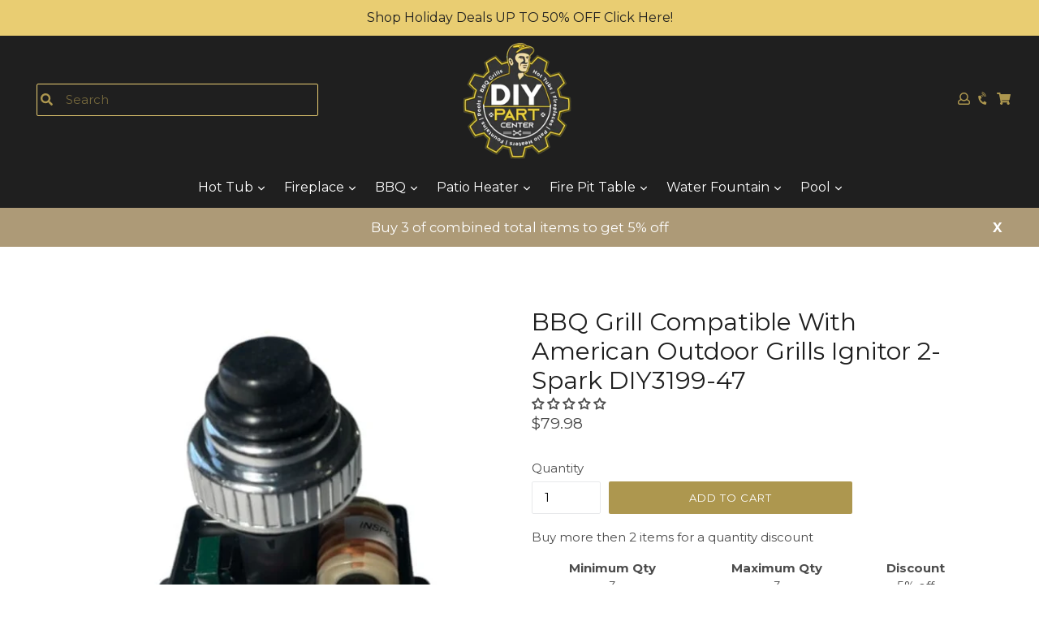

--- FILE ---
content_type: text/html; charset=utf-8
request_url: https://www.diypartcenter.com/collections/frontpage/products/bbq-grill-compatible-with-american-outdoor-grills-ignitor-2-spark-diy3199-47
body_size: 79032
content:
<!doctype html>
<!--[if IE 9]> <html class="ie9 no-js" lang="en"> <![endif]-->
<!--[if (gt IE 9)|!(IE)]><!--> <html class="no-js" lang="en"> <!--<![endif]-->
<head>
<!-- Google tag (gtag.js) --> <script async src="https://www.googletagmanager.com/gtag/js?id=AW-1059955218"></script> <script> window.dataLayer = window.dataLayer || []; function gtag(){dataLayer.push(arguments);} gtag('js', new Date()); gtag('config', 'AW-1059955218'); </script>
  <meta name="google-site-verification" content="Mouz1F3H-7OcBlG-LCX7v9zGmrQqiXM2LQZAwGdoNA0" />
  <meta name="google-site-verification" content="rVucTROj00NSsWXAodEClns8cpW9uC7aEIX-gAer2W8" />
  
  
  <meta charset="utf-8">
  <meta http-equiv="X-UA-Compatible" content="IE=edge,chrome=1">
  <meta name="viewport" content="width=device-width, initial-scale=1, shrink-to-fit=no">
  <meta name="theme-color" content="#1f1f1f">
  <link rel="canonical" href="https://www.diypartcenter.com/products/bbq-grill-compatible-with-american-outdoor-grills-ignitor-2-spark-diy3199-47">

  
    <link rel="shortcut icon" href="//www.diypartcenter.com/cdn/shop/files/diypartlogofinal_1_32x32.png?v=1646840659" type="image/png">
  

  
  <title>
    BBQ Grill Compatible With American Outdoor Grills Ignitor 2-Spark DIY3199-47 - DIY PART CENTER
    
    
    
  </title>

  
    <meta name="description" content="Buy BBQ Grill Compatible With American Outdoor Grills Ignitor 2-Spark DIY3199-47 for only $69.98 at DIY PART CENTER!">
  
  
  <!-- Latest compiled and minified CSS -->

  <!-- /snippets/social-meta-tags.liquid -->
<meta property="og:site_name" content="DIY PART CENTER">
<meta property="og:url" content="https://www.diypartcenter.com/products/bbq-grill-compatible-with-american-outdoor-grills-ignitor-2-spark-diy3199-47">
<meta property="og:title" content="BBQ Grill Compatible With American Outdoor Grills Ignitor 2-Spark DIY3199-47">
<meta property="og:type" content="product">
<meta property="og:description" content="Buy BBQ Grill Compatible With American Outdoor Grills Ignitor 2-Spark DIY3199-47 for only $69.98 at DIY PART CENTER!"><meta property="og:price:amount" content="79.98">
  <meta property="og:price:currency" content="USD"><meta property="og:image" content="http://www.diypartcenter.com/cdn/shop/files/bbq-grill-compatible-with-american-outdoor-grills-ignitor-2-spark-diy3199-47-648524_1024x1024.jpg?v=1732545124"><meta property="og:image" content="http://www.diypartcenter.com/cdn/shop/files/bbq-grill-compatible-with-american-outdoor-grills-ignitor-2-spark-diy3199-47-969128_1024x1024.jpg?v=1732545124"><meta property="og:image" content="http://www.diypartcenter.com/cdn/shop/files/bbq-grill-compatible-with-american-outdoor-grills-ignitor-2-spark-diy3199-47-555532_1024x1024.jpg?v=1732545124">
<meta property="og:image:secure_url" content="https://www.diypartcenter.com/cdn/shop/files/bbq-grill-compatible-with-american-outdoor-grills-ignitor-2-spark-diy3199-47-648524_1024x1024.jpg?v=1732545124"><meta property="og:image:secure_url" content="https://www.diypartcenter.com/cdn/shop/files/bbq-grill-compatible-with-american-outdoor-grills-ignitor-2-spark-diy3199-47-969128_1024x1024.jpg?v=1732545124"><meta property="og:image:secure_url" content="https://www.diypartcenter.com/cdn/shop/files/bbq-grill-compatible-with-american-outdoor-grills-ignitor-2-spark-diy3199-47-555532_1024x1024.jpg?v=1732545124">

<meta name="twitter:site" content="@diypart">
<meta name="twitter:card" content="summary_large_image">
<meta name="twitter:title" content="BBQ Grill Compatible With American Outdoor Grills Ignitor 2-Spark DIY3199-47">
<meta name="twitter:description" content="Buy BBQ Grill Compatible With American Outdoor Grills Ignitor 2-Spark DIY3199-47 for only $69.98 at DIY PART CENTER!">

   <link rel="stylesheet" href="https://maxcdn.bootstrapcdn.com/bootstrap/4.0.0/css/bootstrap.min.css" integrity="sha384-Gn5384xqQ1aoWXA+058RXPxPg6fy4IWvTNh0E263XmFcJlSAwiGgFAW/dAiS6JXm" crossorigin="anonymous">
  <link href="//www.diypartcenter.com/cdn/shop/t/20/assets/theme.scss.css?v=94071605515535991941696922329" rel="stylesheet" type="text/css" media="all" />
  <link href="//www.diypartcenter.com/cdn/shop/t/20/assets/madwire.scss.css?v=18231231044872585441671823158" rel="stylesheet" type="text/css" media="all" />
  <link href="https://fonts.googleapis.com/css?family=Abril+Fatface|Anton|Cabin|Cabin+Sketch|Cinzel|Comfortaa|Courgette|Dancing+Script|Grand+Hotel|Great+Vibes|Josefin+Sans|Josefin+Slab|Lobster|Lobster+Two|Merriweather|Oleo+Script|Pacifico|Passion+One|Playfair+Display|Poppins|Quicksand|Raleway|Roboto+Slab|Satisfy|Slabo+27px|Teko|Titillium+Web|Yanone+Kaffeesatz" rel="stylesheet">
  <!-- Font Awesome --->
  <script defer src="https://use.fontawesome.com/releases/v5.0.6/js/all.js"></script>


  <link href="//fonts.googleapis.com/css?family=Montserrat:400,700" rel="stylesheet" type="text/css" media="all" />


  

    <link href="//fonts.googleapis.com/css?family=Montserrat:400" rel="stylesheet" type="text/css" media="all" />
  


  
<!-- Latest compiled and minified JavaScript -->
  <script>
    var theme = {
      strings: {
        addToCart: "Add to cart",
        soldOut: "Sold out",
        unavailable: "Unavailable",
        showMore: "Show More",
        showLess: "Show Less",
        addressError: "Error looking up that address",
        addressNoResults: "No results for that address",
        addressQueryLimit: "You have exceeded the Google API usage limit. Consider upgrading to a \u003ca href=\"https:\/\/developers.google.com\/maps\/premium\/usage-limits\"\u003ePremium Plan\u003c\/a\u003e.",
        authError: "There was a problem authenticating your Google Maps account."
      },
      moneyFormat: "${{amount}}"
    }

    document.documentElement.className = document.documentElement.className.replace('no-js', 'js');
      
  </script>

  <!--[if (lte IE 9) ]><script src="//www.diypartcenter.com/cdn/shop/t/20/assets/match-media.min.js?v=22265819453975888031671823158" type="text/javascript"></script><![endif]-->

  

  <!--[if (gt IE 9)|!(IE)]><!--><script src="//www.diypartcenter.com/cdn/shop/t/20/assets/lazysizes.js?v=68441465964607740661671823158" async="async"></script><!--<![endif]-->
  <!--[if lte IE 9]><script src="//www.diypartcenter.com/cdn/shop/t/20/assets/lazysizes.min.js?v=11408"></script><![endif]-->
  <!--[if (gt IE 9)|!cookie]><!--><script src="//www.diypartcenter.com/cdn/shop/t/20/assets/cookie.js?v=112113785295155338471671823158" ></script><!--<![endif]-->
  <!--[if (gt IE 9)|!(IE)]><!--><script src="//www.diypartcenter.com/cdn/shop/t/20/assets/vendor.js?v=136118274122071307521671823158" ></script><!--<![endif]-->
  <!--[if lte IE 9]><script src="//www.diypartcenter.com/cdn/shop/t/20/assets/vendor.js?v=136118274122071307521671823158"></script><![endif]-->

  <!--[if (gt IE 9)|!(IE)]><!--><script src="//www.diypartcenter.com/cdn/shop/t/20/assets/theme.js?v=176441220381739574721671823158" ></script><!--<![endif]-->
  <!--[if lte IE 9]><script src="//www.diypartcenter.com/cdn/shop/t/20/assets/theme.js?v=176441220381739574721671823158"></script><![endif]-->
  
  <!--font-awesome--><link rel="stylesheet" href="https://cdnjs.cloudflare.com/ajax/libs/font-awesome/3.2.1/css/font-awesome.min.css"><!--<end font-awesome-->
  
  <!-- add swatch options --> <script src="//www.diypartcenter.com/cdn/shopifycloud/storefront/assets/themes_support/option_selection-b017cd28.js" type="text/javascript"></script> <!--<end swatch options-->
  
  <script>jQuery('html').removeClass('no-js').addClass('js');</script>
  
  

 
  <script>window.performance && window.performance.mark && window.performance.mark('shopify.content_for_header.start');</script><meta name="google-site-verification" content="0VI6XBwfUlusyOTpnrQGsLcyE69exLDImuKEOCeShIk">
<meta id="shopify-digital-wallet" name="shopify-digital-wallet" content="/2492407/digital_wallets/dialog">
<meta name="shopify-checkout-api-token" content="7ec1298a9492be199026f2884a4be368">
<link rel="alternate" type="application/json+oembed" href="https://www.diypartcenter.com/products/bbq-grill-compatible-with-american-outdoor-grills-ignitor-2-spark-diy3199-47.oembed">
<script async="async" src="/checkouts/internal/preloads.js?locale=en-US"></script>
<link rel="preconnect" href="https://shop.app" crossorigin="anonymous">
<script async="async" src="https://shop.app/checkouts/internal/preloads.js?locale=en-US&shop_id=2492407" crossorigin="anonymous"></script>
<script id="apple-pay-shop-capabilities" type="application/json">{"shopId":2492407,"countryCode":"US","currencyCode":"USD","merchantCapabilities":["supports3DS"],"merchantId":"gid:\/\/shopify\/Shop\/2492407","merchantName":"DIY PART CENTER","requiredBillingContactFields":["postalAddress","email","phone"],"requiredShippingContactFields":["postalAddress","email","phone"],"shippingType":"shipping","supportedNetworks":["visa","masterCard","amex","discover","elo","jcb"],"total":{"type":"pending","label":"DIY PART CENTER","amount":"1.00"},"shopifyPaymentsEnabled":true,"supportsSubscriptions":true}</script>
<script id="shopify-features" type="application/json">{"accessToken":"7ec1298a9492be199026f2884a4be368","betas":["rich-media-storefront-analytics"],"domain":"www.diypartcenter.com","predictiveSearch":true,"shopId":2492407,"locale":"en"}</script>
<script>var Shopify = Shopify || {};
Shopify.shop = "diy-part-center.myshopify.com";
Shopify.locale = "en";
Shopify.currency = {"active":"USD","rate":"1.0"};
Shopify.country = "US";
Shopify.theme = {"name":"Dec 23, 2022 - Guide App Configuration","id":140355076370,"schema_name":"MadSections","schema_version":"2.0","theme_store_id":null,"role":"main"};
Shopify.theme.handle = "null";
Shopify.theme.style = {"id":null,"handle":null};
Shopify.cdnHost = "www.diypartcenter.com/cdn";
Shopify.routes = Shopify.routes || {};
Shopify.routes.root = "/";</script>
<script type="module">!function(o){(o.Shopify=o.Shopify||{}).modules=!0}(window);</script>
<script>!function(o){function n(){var o=[];function n(){o.push(Array.prototype.slice.apply(arguments))}return n.q=o,n}var t=o.Shopify=o.Shopify||{};t.loadFeatures=n(),t.autoloadFeatures=n()}(window);</script>
<script>
  window.ShopifyPay = window.ShopifyPay || {};
  window.ShopifyPay.apiHost = "shop.app\/pay";
  window.ShopifyPay.redirectState = null;
</script>
<script id="shop-js-analytics" type="application/json">{"pageType":"product"}</script>
<script defer="defer" async type="module" src="//www.diypartcenter.com/cdn/shopifycloud/shop-js/modules/v2/client.init-shop-cart-sync_BT-GjEfc.en.esm.js"></script>
<script defer="defer" async type="module" src="//www.diypartcenter.com/cdn/shopifycloud/shop-js/modules/v2/chunk.common_D58fp_Oc.esm.js"></script>
<script defer="defer" async type="module" src="//www.diypartcenter.com/cdn/shopifycloud/shop-js/modules/v2/chunk.modal_xMitdFEc.esm.js"></script>
<script type="module">
  await import("//www.diypartcenter.com/cdn/shopifycloud/shop-js/modules/v2/client.init-shop-cart-sync_BT-GjEfc.en.esm.js");
await import("//www.diypartcenter.com/cdn/shopifycloud/shop-js/modules/v2/chunk.common_D58fp_Oc.esm.js");
await import("//www.diypartcenter.com/cdn/shopifycloud/shop-js/modules/v2/chunk.modal_xMitdFEc.esm.js");

  window.Shopify.SignInWithShop?.initShopCartSync?.({"fedCMEnabled":true,"windoidEnabled":true});

</script>
<script>
  window.Shopify = window.Shopify || {};
  if (!window.Shopify.featureAssets) window.Shopify.featureAssets = {};
  window.Shopify.featureAssets['shop-js'] = {"shop-cart-sync":["modules/v2/client.shop-cart-sync_DZOKe7Ll.en.esm.js","modules/v2/chunk.common_D58fp_Oc.esm.js","modules/v2/chunk.modal_xMitdFEc.esm.js"],"init-fed-cm":["modules/v2/client.init-fed-cm_B6oLuCjv.en.esm.js","modules/v2/chunk.common_D58fp_Oc.esm.js","modules/v2/chunk.modal_xMitdFEc.esm.js"],"shop-cash-offers":["modules/v2/client.shop-cash-offers_D2sdYoxE.en.esm.js","modules/v2/chunk.common_D58fp_Oc.esm.js","modules/v2/chunk.modal_xMitdFEc.esm.js"],"shop-login-button":["modules/v2/client.shop-login-button_QeVjl5Y3.en.esm.js","modules/v2/chunk.common_D58fp_Oc.esm.js","modules/v2/chunk.modal_xMitdFEc.esm.js"],"pay-button":["modules/v2/client.pay-button_DXTOsIq6.en.esm.js","modules/v2/chunk.common_D58fp_Oc.esm.js","modules/v2/chunk.modal_xMitdFEc.esm.js"],"shop-button":["modules/v2/client.shop-button_DQZHx9pm.en.esm.js","modules/v2/chunk.common_D58fp_Oc.esm.js","modules/v2/chunk.modal_xMitdFEc.esm.js"],"avatar":["modules/v2/client.avatar_BTnouDA3.en.esm.js"],"init-windoid":["modules/v2/client.init-windoid_CR1B-cfM.en.esm.js","modules/v2/chunk.common_D58fp_Oc.esm.js","modules/v2/chunk.modal_xMitdFEc.esm.js"],"init-shop-for-new-customer-accounts":["modules/v2/client.init-shop-for-new-customer-accounts_C_vY_xzh.en.esm.js","modules/v2/client.shop-login-button_QeVjl5Y3.en.esm.js","modules/v2/chunk.common_D58fp_Oc.esm.js","modules/v2/chunk.modal_xMitdFEc.esm.js"],"init-shop-email-lookup-coordinator":["modules/v2/client.init-shop-email-lookup-coordinator_BI7n9ZSv.en.esm.js","modules/v2/chunk.common_D58fp_Oc.esm.js","modules/v2/chunk.modal_xMitdFEc.esm.js"],"init-shop-cart-sync":["modules/v2/client.init-shop-cart-sync_BT-GjEfc.en.esm.js","modules/v2/chunk.common_D58fp_Oc.esm.js","modules/v2/chunk.modal_xMitdFEc.esm.js"],"shop-toast-manager":["modules/v2/client.shop-toast-manager_DiYdP3xc.en.esm.js","modules/v2/chunk.common_D58fp_Oc.esm.js","modules/v2/chunk.modal_xMitdFEc.esm.js"],"init-customer-accounts":["modules/v2/client.init-customer-accounts_D9ZNqS-Q.en.esm.js","modules/v2/client.shop-login-button_QeVjl5Y3.en.esm.js","modules/v2/chunk.common_D58fp_Oc.esm.js","modules/v2/chunk.modal_xMitdFEc.esm.js"],"init-customer-accounts-sign-up":["modules/v2/client.init-customer-accounts-sign-up_iGw4briv.en.esm.js","modules/v2/client.shop-login-button_QeVjl5Y3.en.esm.js","modules/v2/chunk.common_D58fp_Oc.esm.js","modules/v2/chunk.modal_xMitdFEc.esm.js"],"shop-follow-button":["modules/v2/client.shop-follow-button_CqMgW2wH.en.esm.js","modules/v2/chunk.common_D58fp_Oc.esm.js","modules/v2/chunk.modal_xMitdFEc.esm.js"],"checkout-modal":["modules/v2/client.checkout-modal_xHeaAweL.en.esm.js","modules/v2/chunk.common_D58fp_Oc.esm.js","modules/v2/chunk.modal_xMitdFEc.esm.js"],"shop-login":["modules/v2/client.shop-login_D91U-Q7h.en.esm.js","modules/v2/chunk.common_D58fp_Oc.esm.js","modules/v2/chunk.modal_xMitdFEc.esm.js"],"lead-capture":["modules/v2/client.lead-capture_BJmE1dJe.en.esm.js","modules/v2/chunk.common_D58fp_Oc.esm.js","modules/v2/chunk.modal_xMitdFEc.esm.js"],"payment-terms":["modules/v2/client.payment-terms_Ci9AEqFq.en.esm.js","modules/v2/chunk.common_D58fp_Oc.esm.js","modules/v2/chunk.modal_xMitdFEc.esm.js"]};
</script>
<script>(function() {
  var isLoaded = false;
  function asyncLoad() {
    if (isLoaded) return;
    isLoaded = true;
    var urls = ["\/\/livesearch.okasconcepts.com\/js\/livesearch.init.min.js?v=2\u0026shop=diy-part-center.myshopify.com","https:\/\/app.shiptection.com\/assets\/shiptection-v2.bundle.js?shop=diy-part-center.myshopify.com"];
    for (var i = 0; i < urls.length; i++) {
      var s = document.createElement('script');
      s.type = 'text/javascript';
      s.async = true;
      s.src = urls[i];
      var x = document.getElementsByTagName('script')[0];
      x.parentNode.insertBefore(s, x);
    }
  };
  if(window.attachEvent) {
    window.attachEvent('onload', asyncLoad);
  } else {
    window.addEventListener('load', asyncLoad, false);
  }
})();</script>
<script id="__st">var __st={"a":2492407,"offset":-21600,"reqid":"7b2903da-9e04-4da3-8a58-53969d10cf17-1769119516","pageurl":"www.diypartcenter.com\/collections\/frontpage\/products\/bbq-grill-compatible-with-american-outdoor-grills-ignitor-2-spark-diy3199-47","u":"3b04031e1972","p":"product","rtyp":"product","rid":759252713583};</script>
<script>window.ShopifyPaypalV4VisibilityTracking = true;</script>
<script id="captcha-bootstrap">!function(){'use strict';const t='contact',e='account',n='new_comment',o=[[t,t],['blogs',n],['comments',n],[t,'customer']],c=[[e,'customer_login'],[e,'guest_login'],[e,'recover_customer_password'],[e,'create_customer']],r=t=>t.map((([t,e])=>`form[action*='/${t}']:not([data-nocaptcha='true']) input[name='form_type'][value='${e}']`)).join(','),a=t=>()=>t?[...document.querySelectorAll(t)].map((t=>t.form)):[];function s(){const t=[...o],e=r(t);return a(e)}const i='password',u='form_key',d=['recaptcha-v3-token','g-recaptcha-response','h-captcha-response',i],f=()=>{try{return window.sessionStorage}catch{return}},m='__shopify_v',_=t=>t.elements[u];function p(t,e,n=!1){try{const o=window.sessionStorage,c=JSON.parse(o.getItem(e)),{data:r}=function(t){const{data:e,action:n}=t;return t[m]||n?{data:e,action:n}:{data:t,action:n}}(c);for(const[e,n]of Object.entries(r))t.elements[e]&&(t.elements[e].value=n);n&&o.removeItem(e)}catch(o){console.error('form repopulation failed',{error:o})}}const l='form_type',E='cptcha';function T(t){t.dataset[E]=!0}const w=window,h=w.document,L='Shopify',v='ce_forms',y='captcha';let A=!1;((t,e)=>{const n=(g='f06e6c50-85a8-45c8-87d0-21a2b65856fe',I='https://cdn.shopify.com/shopifycloud/storefront-forms-hcaptcha/ce_storefront_forms_captcha_hcaptcha.v1.5.2.iife.js',D={infoText:'Protected by hCaptcha',privacyText:'Privacy',termsText:'Terms'},(t,e,n)=>{const o=w[L][v],c=o.bindForm;if(c)return c(t,g,e,D).then(n);var r;o.q.push([[t,g,e,D],n]),r=I,A||(h.body.append(Object.assign(h.createElement('script'),{id:'captcha-provider',async:!0,src:r})),A=!0)});var g,I,D;w[L]=w[L]||{},w[L][v]=w[L][v]||{},w[L][v].q=[],w[L][y]=w[L][y]||{},w[L][y].protect=function(t,e){n(t,void 0,e),T(t)},Object.freeze(w[L][y]),function(t,e,n,w,h,L){const[v,y,A,g]=function(t,e,n){const i=e?o:[],u=t?c:[],d=[...i,...u],f=r(d),m=r(i),_=r(d.filter((([t,e])=>n.includes(e))));return[a(f),a(m),a(_),s()]}(w,h,L),I=t=>{const e=t.target;return e instanceof HTMLFormElement?e:e&&e.form},D=t=>v().includes(t);t.addEventListener('submit',(t=>{const e=I(t);if(!e)return;const n=D(e)&&!e.dataset.hcaptchaBound&&!e.dataset.recaptchaBound,o=_(e),c=g().includes(e)&&(!o||!o.value);(n||c)&&t.preventDefault(),c&&!n&&(function(t){try{if(!f())return;!function(t){const e=f();if(!e)return;const n=_(t);if(!n)return;const o=n.value;o&&e.removeItem(o)}(t);const e=Array.from(Array(32),(()=>Math.random().toString(36)[2])).join('');!function(t,e){_(t)||t.append(Object.assign(document.createElement('input'),{type:'hidden',name:u})),t.elements[u].value=e}(t,e),function(t,e){const n=f();if(!n)return;const o=[...t.querySelectorAll(`input[type='${i}']`)].map((({name:t})=>t)),c=[...d,...o],r={};for(const[a,s]of new FormData(t).entries())c.includes(a)||(r[a]=s);n.setItem(e,JSON.stringify({[m]:1,action:t.action,data:r}))}(t,e)}catch(e){console.error('failed to persist form',e)}}(e),e.submit())}));const S=(t,e)=>{t&&!t.dataset[E]&&(n(t,e.some((e=>e===t))),T(t))};for(const o of['focusin','change'])t.addEventListener(o,(t=>{const e=I(t);D(e)&&S(e,y())}));const B=e.get('form_key'),M=e.get(l),P=B&&M;t.addEventListener('DOMContentLoaded',(()=>{const t=y();if(P)for(const e of t)e.elements[l].value===M&&p(e,B);[...new Set([...A(),...v().filter((t=>'true'===t.dataset.shopifyCaptcha))])].forEach((e=>S(e,t)))}))}(h,new URLSearchParams(w.location.search),n,t,e,['guest_login'])})(!0,!0)}();</script>
<script integrity="sha256-4kQ18oKyAcykRKYeNunJcIwy7WH5gtpwJnB7kiuLZ1E=" data-source-attribution="shopify.loadfeatures" defer="defer" src="//www.diypartcenter.com/cdn/shopifycloud/storefront/assets/storefront/load_feature-a0a9edcb.js" crossorigin="anonymous"></script>
<script crossorigin="anonymous" defer="defer" src="//www.diypartcenter.com/cdn/shopifycloud/storefront/assets/shopify_pay/storefront-65b4c6d7.js?v=20250812"></script>
<script data-source-attribution="shopify.dynamic_checkout.dynamic.init">var Shopify=Shopify||{};Shopify.PaymentButton=Shopify.PaymentButton||{isStorefrontPortableWallets:!0,init:function(){window.Shopify.PaymentButton.init=function(){};var t=document.createElement("script");t.src="https://www.diypartcenter.com/cdn/shopifycloud/portable-wallets/latest/portable-wallets.en.js",t.type="module",document.head.appendChild(t)}};
</script>
<script data-source-attribution="shopify.dynamic_checkout.buyer_consent">
  function portableWalletsHideBuyerConsent(e){var t=document.getElementById("shopify-buyer-consent"),n=document.getElementById("shopify-subscription-policy-button");t&&n&&(t.classList.add("hidden"),t.setAttribute("aria-hidden","true"),n.removeEventListener("click",e))}function portableWalletsShowBuyerConsent(e){var t=document.getElementById("shopify-buyer-consent"),n=document.getElementById("shopify-subscription-policy-button");t&&n&&(t.classList.remove("hidden"),t.removeAttribute("aria-hidden"),n.addEventListener("click",e))}window.Shopify?.PaymentButton&&(window.Shopify.PaymentButton.hideBuyerConsent=portableWalletsHideBuyerConsent,window.Shopify.PaymentButton.showBuyerConsent=portableWalletsShowBuyerConsent);
</script>
<script data-source-attribution="shopify.dynamic_checkout.cart.bootstrap">document.addEventListener("DOMContentLoaded",(function(){function t(){return document.querySelector("shopify-accelerated-checkout-cart, shopify-accelerated-checkout")}if(t())Shopify.PaymentButton.init();else{new MutationObserver((function(e,n){t()&&(Shopify.PaymentButton.init(),n.disconnect())})).observe(document.body,{childList:!0,subtree:!0})}}));
</script>
<link id="shopify-accelerated-checkout-styles" rel="stylesheet" media="screen" href="https://www.diypartcenter.com/cdn/shopifycloud/portable-wallets/latest/accelerated-checkout-backwards-compat.css" crossorigin="anonymous">
<style id="shopify-accelerated-checkout-cart">
        #shopify-buyer-consent {
  margin-top: 1em;
  display: inline-block;
  width: 100%;
}

#shopify-buyer-consent.hidden {
  display: none;
}

#shopify-subscription-policy-button {
  background: none;
  border: none;
  padding: 0;
  text-decoration: underline;
  font-size: inherit;
  cursor: pointer;
}

#shopify-subscription-policy-button::before {
  box-shadow: none;
}

      </style>

<script>window.performance && window.performance.mark && window.performance.mark('shopify.content_for_header.end');</script>


  





 <style class="jdgm-miracle-styles">
  @-webkit-keyframes jdgm-spin{0%{-webkit-transform:rotate(0deg);-ms-transform:rotate(0deg);transform:rotate(0deg)}100%{-webkit-transform:rotate(359deg);-ms-transform:rotate(359deg);transform:rotate(359deg)}}@keyframes jdgm-spin{0%{-webkit-transform:rotate(0deg);-ms-transform:rotate(0deg);transform:rotate(0deg)}100%{-webkit-transform:rotate(359deg);-ms-transform:rotate(359deg);transform:rotate(359deg)}}@font-face{font-family:'JudgemeStar';src:url("[data-uri]") format("woff");font-weight:normal;font-style:normal}.jdgm-star{font-family:'JudgemeStar';display:inline !important;text-decoration:none !important;padding:0 4px 0 0 !important;margin:0 !important;font-weight:bold;opacity:1;-webkit-font-smoothing:antialiased;-moz-osx-font-smoothing:grayscale}.jdgm-star:hover{opacity:1}.jdgm-star:last-of-type{padding:0 !important}.jdgm-star.jdgm--on:before{content:"\e000"}.jdgm-star.jdgm--off:before{content:"\e001"}.jdgm-star.jdgm--half:before{content:"\e002"}.jdgm-widget *{margin:0;line-height:1.4;-webkit-box-sizing:border-box;-moz-box-sizing:border-box;box-sizing:border-box;-webkit-overflow-scrolling:touch}.jdgm-hidden{display:none !important;visibility:hidden !important}.jdgm-temp-hidden{display:none}.jdgm-spinner{width:40px;height:40px;margin:auto;border-radius:50%;border-top:2px solid #eee;border-right:2px solid #eee;border-bottom:2px solid #eee;border-left:2px solid #ccc;-webkit-animation:jdgm-spin 0.8s infinite linear;animation:jdgm-spin 0.8s infinite linear}.jdgm-prev-badge{display:block !important}
</style>
  
<!-- BEGIN app block: shopify://apps/judge-me-reviews/blocks/judgeme_core/61ccd3b1-a9f2-4160-9fe9-4fec8413e5d8 --><!-- Start of Judge.me Core -->






<link rel="dns-prefetch" href="https://cdnwidget.judge.me">
<link rel="dns-prefetch" href="https://cdn.judge.me">
<link rel="dns-prefetch" href="https://cdn1.judge.me">
<link rel="dns-prefetch" href="https://api.judge.me">

<script data-cfasync='false' class='jdgm-settings-script'>window.jdgmSettings={"pagination":5,"disable_web_reviews":true,"badge_no_review_text":"No reviews","badge_n_reviews_text":"{{ n }} review/reviews","hide_badge_preview_if_no_reviews":false,"badge_hide_text":false,"enforce_center_preview_badge":false,"widget_title":"Customer Reviews","widget_open_form_text":"Write a review","widget_close_form_text":"Cancel review","widget_refresh_page_text":"Refresh page","widget_summary_text":"Based on {{ number_of_reviews }} review/reviews","widget_no_review_text":"Be the first to write a review","widget_name_field_text":"Display name","widget_verified_name_field_text":"Verified Name (public)","widget_name_placeholder_text":"Display name","widget_required_field_error_text":"This field is required.","widget_email_field_text":"Email address","widget_verified_email_field_text":"Verified Email (private, can not be edited)","widget_email_placeholder_text":"Your email address","widget_email_field_error_text":"Please enter a valid email address.","widget_rating_field_text":"Rating","widget_review_title_field_text":"Review Title","widget_review_title_placeholder_text":"Give your review a title","widget_review_body_field_text":"Review content","widget_review_body_placeholder_text":"Start writing here...","widget_pictures_field_text":"Picture/Video (optional)","widget_submit_review_text":"Submit Review","widget_submit_verified_review_text":"Submit Verified Review","widget_submit_success_msg_with_auto_publish":"Thank you! Please refresh the page in a few moments to see your review. You can remove or edit your review by logging into \u003ca href='https://judge.me/login' target='_blank' rel='nofollow noopener'\u003eJudge.me\u003c/a\u003e","widget_submit_success_msg_no_auto_publish":"Thank you! Your review will be published as soon as it is approved by the shop admin. You can remove or edit your review by logging into \u003ca href='https://judge.me/login' target='_blank' rel='nofollow noopener'\u003eJudge.me\u003c/a\u003e","widget_show_default_reviews_out_of_total_text":"Showing {{ n_reviews_shown }} out of {{ n_reviews }} reviews.","widget_show_all_link_text":"Show all","widget_show_less_link_text":"Show less","widget_author_said_text":"{{ reviewer_name }} said:","widget_days_text":"{{ n }} days ago","widget_weeks_text":"{{ n }} week/weeks ago","widget_months_text":"{{ n }} month/months ago","widget_years_text":"{{ n }} year/years ago","widget_yesterday_text":"Yesterday","widget_today_text":"Today","widget_replied_text":"\u003e\u003e {{ shop_name }} replied:","widget_read_more_text":"Read more","widget_reviewer_name_as_initial":"","widget_rating_filter_color":"","widget_rating_filter_see_all_text":"See all reviews","widget_sorting_most_recent_text":"Most Recent","widget_sorting_highest_rating_text":"Highest Rating","widget_sorting_lowest_rating_text":"Lowest Rating","widget_sorting_with_pictures_text":"Only Pictures","widget_sorting_most_helpful_text":"Most Helpful","widget_open_question_form_text":"Ask a question","widget_reviews_subtab_text":"Reviews","widget_questions_subtab_text":"Questions","widget_question_label_text":"Question","widget_answer_label_text":"Answer","widget_question_placeholder_text":"Write your question here","widget_submit_question_text":"Submit Question","widget_question_submit_success_text":"Thank you for your question! We will notify you once it gets answered.","verified_badge_text":"Verified","verified_badge_bg_color":"","verified_badge_text_color":"","verified_badge_placement":"left-of-reviewer-name","widget_review_max_height":"","widget_hide_border":false,"widget_social_share":false,"widget_thumb":false,"widget_review_location_show":false,"widget_location_format":"","all_reviews_include_out_of_store_products":true,"all_reviews_out_of_store_text":"(out of store)","all_reviews_pagination":100,"all_reviews_product_name_prefix_text":"about","enable_review_pictures":true,"enable_question_anwser":false,"widget_theme":"","review_date_format":"mm/dd/yyyy","default_sort_method":"most-recent","widget_product_reviews_subtab_text":"Product Reviews","widget_shop_reviews_subtab_text":"Shop Reviews","widget_other_products_reviews_text":"Reviews for other products","widget_store_reviews_subtab_text":"Store reviews","widget_no_store_reviews_text":"This store hasn't received any reviews yet","widget_web_restriction_product_reviews_text":"This product hasn't received any reviews yet","widget_no_items_text":"No items found","widget_show_more_text":"Show more","widget_write_a_store_review_text":"Write a Store Review","widget_other_languages_heading":"Reviews in Other Languages","widget_translate_review_text":"Translate review to {{ language }}","widget_translating_review_text":"Translating...","widget_show_original_translation_text":"Show original ({{ language }})","widget_translate_review_failed_text":"Review couldn't be translated.","widget_translate_review_retry_text":"Retry","widget_translate_review_try_again_later_text":"Try again later","show_product_url_for_grouped_product":false,"widget_sorting_pictures_first_text":"Pictures First","show_pictures_on_all_rev_page_mobile":false,"show_pictures_on_all_rev_page_desktop":false,"floating_tab_hide_mobile_install_preference":false,"floating_tab_button_name":"★ Reviews","floating_tab_title":"Let customers speak for us","floating_tab_button_color":"","floating_tab_button_background_color":"","floating_tab_url":"","floating_tab_url_enabled":false,"floating_tab_tab_style":"text","all_reviews_text_badge_text":"Customers rate us {{ shop.metafields.judgeme.all_reviews_rating | round: 1 }}/5 based on {{ shop.metafields.judgeme.all_reviews_count }} reviews.","all_reviews_text_badge_text_branded_style":"{{ shop.metafields.judgeme.all_reviews_rating | round: 1 }} out of 5 stars based on {{ shop.metafields.judgeme.all_reviews_count }} reviews","is_all_reviews_text_badge_a_link":false,"show_stars_for_all_reviews_text_badge":false,"all_reviews_text_badge_url":"","all_reviews_text_style":"text","all_reviews_text_color_style":"judgeme_brand_color","all_reviews_text_color":"#108474","all_reviews_text_show_jm_brand":true,"featured_carousel_show_header":true,"featured_carousel_title":"Let customers speak for us","testimonials_carousel_title":"Customers are saying","videos_carousel_title":"Real customer stories","cards_carousel_title":"Customers are saying","featured_carousel_count_text":"from {{ n }} reviews","featured_carousel_add_link_to_all_reviews_page":false,"featured_carousel_url":"","featured_carousel_show_images":true,"featured_carousel_autoslide_interval":5,"featured_carousel_arrows_on_the_sides":false,"featured_carousel_height":250,"featured_carousel_width":80,"featured_carousel_image_size":0,"featured_carousel_image_height":250,"featured_carousel_arrow_color":"#eeeeee","verified_count_badge_style":"vintage","verified_count_badge_orientation":"horizontal","verified_count_badge_color_style":"judgeme_brand_color","verified_count_badge_color":"#108474","is_verified_count_badge_a_link":false,"verified_count_badge_url":"","verified_count_badge_show_jm_brand":true,"widget_rating_preset_default":5,"widget_first_sub_tab":"product-reviews","widget_show_histogram":true,"widget_histogram_use_custom_color":false,"widget_pagination_use_custom_color":false,"widget_star_use_custom_color":false,"widget_verified_badge_use_custom_color":false,"widget_write_review_use_custom_color":false,"picture_reminder_submit_button":"Upload Pictures","enable_review_videos":true,"mute_video_by_default":true,"widget_sorting_videos_first_text":"Videos First","widget_review_pending_text":"Pending","featured_carousel_items_for_large_screen":3,"social_share_options_order":"Facebook,Twitter","remove_microdata_snippet":false,"disable_json_ld":false,"enable_json_ld_products":false,"preview_badge_show_question_text":false,"preview_badge_no_question_text":"No questions","preview_badge_n_question_text":"{{ number_of_questions }} question/questions","qa_badge_show_icon":false,"qa_badge_position":"same-row","remove_judgeme_branding":false,"widget_add_search_bar":false,"widget_search_bar_placeholder":"Search","widget_sorting_verified_only_text":"Verified only","featured_carousel_theme":"default","featured_carousel_show_rating":true,"featured_carousel_show_title":true,"featured_carousel_show_body":true,"featured_carousel_show_date":false,"featured_carousel_show_reviewer":true,"featured_carousel_show_product":false,"featured_carousel_header_background_color":"#108474","featured_carousel_header_text_color":"#ffffff","featured_carousel_name_product_separator":"reviewed","featured_carousel_full_star_background":"#108474","featured_carousel_empty_star_background":"#dadada","featured_carousel_vertical_theme_background":"#f9fafb","featured_carousel_verified_badge_enable":false,"featured_carousel_verified_badge_color":"#108474","featured_carousel_border_style":"round","featured_carousel_review_line_length_limit":3,"featured_carousel_more_reviews_button_text":"Read more reviews","featured_carousel_view_product_button_text":"View product","all_reviews_page_load_reviews_on":"scroll","all_reviews_page_load_more_text":"Load More Reviews","disable_fb_tab_reviews":false,"enable_ajax_cdn_cache":false,"widget_advanced_speed_features":5,"widget_public_name_text":"displayed publicly like","default_reviewer_name":"John Smith","default_reviewer_name_has_non_latin":true,"widget_reviewer_anonymous":"Anonymous","medals_widget_title":"Judge.me Review Medals","medals_widget_background_color":"#f9fafb","medals_widget_position":"footer_all_pages","medals_widget_border_color":"#f9fafb","medals_widget_verified_text_position":"left","medals_widget_use_monochromatic_version":false,"medals_widget_elements_color":"#108474","show_reviewer_avatar":true,"widget_invalid_yt_video_url_error_text":"Not a YouTube video URL","widget_max_length_field_error_text":"Please enter no more than {0} characters.","widget_show_country_flag":false,"widget_show_collected_via_shop_app":true,"widget_verified_by_shop_badge_style":"light","widget_verified_by_shop_text":"Verified by Shop","widget_show_photo_gallery":false,"widget_load_with_code_splitting":false,"widget_ugc_install_preference":false,"widget_ugc_title":"Made by us, Shared by you","widget_ugc_subtitle":"Tag us to see your picture featured in our page","widget_ugc_arrows_color":"#ffffff","widget_ugc_primary_button_text":"Buy Now","widget_ugc_primary_button_background_color":"#108474","widget_ugc_primary_button_text_color":"#ffffff","widget_ugc_primary_button_border_width":"0","widget_ugc_primary_button_border_style":"none","widget_ugc_primary_button_border_color":"#108474","widget_ugc_primary_button_border_radius":"25","widget_ugc_secondary_button_text":"Load More","widget_ugc_secondary_button_background_color":"#ffffff","widget_ugc_secondary_button_text_color":"#108474","widget_ugc_secondary_button_border_width":"2","widget_ugc_secondary_button_border_style":"solid","widget_ugc_secondary_button_border_color":"#108474","widget_ugc_secondary_button_border_radius":"25","widget_ugc_reviews_button_text":"View Reviews","widget_ugc_reviews_button_background_color":"#ffffff","widget_ugc_reviews_button_text_color":"#108474","widget_ugc_reviews_button_border_width":"2","widget_ugc_reviews_button_border_style":"solid","widget_ugc_reviews_button_border_color":"#108474","widget_ugc_reviews_button_border_radius":"25","widget_ugc_reviews_button_link_to":"judgeme-reviews-page","widget_ugc_show_post_date":true,"widget_ugc_max_width":"800","widget_rating_metafield_value_type":true,"widget_primary_color":"#108474","widget_enable_secondary_color":false,"widget_secondary_color":"#edf5f5","widget_summary_average_rating_text":"{{ average_rating }} out of 5","widget_media_grid_title":"Customer photos \u0026 videos","widget_media_grid_see_more_text":"See more","widget_round_style":false,"widget_show_product_medals":true,"widget_verified_by_judgeme_text":"Verified by Judge.me","widget_show_store_medals":true,"widget_verified_by_judgeme_text_in_store_medals":"Verified by Judge.me","widget_media_field_exceed_quantity_message":"Sorry, we can only accept {{ max_media }} for one review.","widget_media_field_exceed_limit_message":"{{ file_name }} is too large, please select a {{ media_type }} less than {{ size_limit }}MB.","widget_review_submitted_text":"Review Submitted!","widget_question_submitted_text":"Question Submitted!","widget_close_form_text_question":"Cancel","widget_write_your_answer_here_text":"Write your answer here","widget_enabled_branded_link":true,"widget_show_collected_by_judgeme":true,"widget_reviewer_name_color":"","widget_write_review_text_color":"","widget_write_review_bg_color":"","widget_collected_by_judgeme_text":"collected by Judge.me","widget_pagination_type":"standard","widget_load_more_text":"Load More","widget_load_more_color":"#108474","widget_full_review_text":"Full Review","widget_read_more_reviews_text":"Read More Reviews","widget_read_questions_text":"Read Questions","widget_questions_and_answers_text":"Questions \u0026 Answers","widget_verified_by_text":"Verified by","widget_verified_text":"Verified","widget_number_of_reviews_text":"{{ number_of_reviews }} reviews","widget_back_button_text":"Back","widget_next_button_text":"Next","widget_custom_forms_filter_button":"Filters","custom_forms_style":"horizontal","widget_show_review_information":false,"how_reviews_are_collected":"How reviews are collected?","widget_show_review_keywords":false,"widget_gdpr_statement":"How we use your data: We'll only contact you about the review you left, and only if necessary. By submitting your review, you agree to Judge.me's \u003ca href='https://judge.me/terms' target='_blank' rel='nofollow noopener'\u003eterms\u003c/a\u003e, \u003ca href='https://judge.me/privacy' target='_blank' rel='nofollow noopener'\u003eprivacy\u003c/a\u003e and \u003ca href='https://judge.me/content-policy' target='_blank' rel='nofollow noopener'\u003econtent\u003c/a\u003e policies.","widget_multilingual_sorting_enabled":false,"widget_translate_review_content_enabled":false,"widget_translate_review_content_method":"manual","popup_widget_review_selection":"automatically_with_pictures","popup_widget_round_border_style":true,"popup_widget_show_title":true,"popup_widget_show_body":true,"popup_widget_show_reviewer":false,"popup_widget_show_product":true,"popup_widget_show_pictures":true,"popup_widget_use_review_picture":true,"popup_widget_show_on_home_page":true,"popup_widget_show_on_product_page":true,"popup_widget_show_on_collection_page":true,"popup_widget_show_on_cart_page":true,"popup_widget_position":"bottom_left","popup_widget_first_review_delay":5,"popup_widget_duration":5,"popup_widget_interval":5,"popup_widget_review_count":5,"popup_widget_hide_on_mobile":true,"review_snippet_widget_round_border_style":true,"review_snippet_widget_card_color":"#FFFFFF","review_snippet_widget_slider_arrows_background_color":"#FFFFFF","review_snippet_widget_slider_arrows_color":"#000000","review_snippet_widget_star_color":"#108474","show_product_variant":false,"all_reviews_product_variant_label_text":"Variant: ","widget_show_verified_branding":false,"widget_ai_summary_title":"Customers say","widget_ai_summary_disclaimer":"AI-powered review summary based on recent customer reviews","widget_show_ai_summary":false,"widget_show_ai_summary_bg":false,"widget_show_review_title_input":true,"redirect_reviewers_invited_via_email":"review_widget","request_store_review_after_product_review":false,"request_review_other_products_in_order":false,"review_form_color_scheme":"default","review_form_corner_style":"square","review_form_star_color":{},"review_form_text_color":"#333333","review_form_background_color":"#ffffff","review_form_field_background_color":"#fafafa","review_form_button_color":{},"review_form_button_text_color":"#ffffff","review_form_modal_overlay_color":"#000000","review_content_screen_title_text":"How would you rate this product?","review_content_introduction_text":"We would love it if you would share a bit about your experience.","store_review_form_title_text":"How would you rate this store?","store_review_form_introduction_text":"We would love it if you would share a bit about your experience.","show_review_guidance_text":true,"one_star_review_guidance_text":"Poor","five_star_review_guidance_text":"Great","customer_information_screen_title_text":"About you","customer_information_introduction_text":"Please tell us more about you.","custom_questions_screen_title_text":"Your experience in more detail","custom_questions_introduction_text":"Here are a few questions to help us understand more about your experience.","review_submitted_screen_title_text":"Thanks for your review!","review_submitted_screen_thank_you_text":"We are processing it and it will appear on the store soon.","review_submitted_screen_email_verification_text":"Please confirm your email by clicking the link we just sent you. This helps us keep reviews authentic.","review_submitted_request_store_review_text":"Would you like to share your experience of shopping with us?","review_submitted_review_other_products_text":"Would you like to review these products?","store_review_screen_title_text":"Would you like to share your experience of shopping with us?","store_review_introduction_text":"We value your feedback and use it to improve. Please share any thoughts or suggestions you have.","reviewer_media_screen_title_picture_text":"Share a picture","reviewer_media_introduction_picture_text":"Upload a photo to support your review.","reviewer_media_screen_title_video_text":"Share a video","reviewer_media_introduction_video_text":"Upload a video to support your review.","reviewer_media_screen_title_picture_or_video_text":"Share a picture or video","reviewer_media_introduction_picture_or_video_text":"Upload a photo or video to support your review.","reviewer_media_youtube_url_text":"Paste your Youtube URL here","advanced_settings_next_step_button_text":"Next","advanced_settings_close_review_button_text":"Close","modal_write_review_flow":false,"write_review_flow_required_text":"Required","write_review_flow_privacy_message_text":"We respect your privacy.","write_review_flow_anonymous_text":"Post review as anonymous","write_review_flow_visibility_text":"This won't be visible to other customers.","write_review_flow_multiple_selection_help_text":"Select as many as you like","write_review_flow_single_selection_help_text":"Select one option","write_review_flow_required_field_error_text":"This field is required","write_review_flow_invalid_email_error_text":"Please enter a valid email address","write_review_flow_max_length_error_text":"Max. {{ max_length }} characters.","write_review_flow_media_upload_text":"\u003cb\u003eClick to upload\u003c/b\u003e or drag and drop","write_review_flow_gdpr_statement":"We'll only contact you about your review if necessary. By submitting your review, you agree to our \u003ca href='https://judge.me/terms' target='_blank' rel='nofollow noopener'\u003eterms and conditions\u003c/a\u003e and \u003ca href='https://judge.me/privacy' target='_blank' rel='nofollow noopener'\u003eprivacy policy\u003c/a\u003e.","rating_only_reviews_enabled":false,"show_negative_reviews_help_screen":false,"new_review_flow_help_screen_rating_threshold":3,"negative_review_resolution_screen_title_text":"Tell us more","negative_review_resolution_text":"Your experience matters to us. If there were issues with your purchase, we're here to help. Feel free to reach out to us, we'd love the opportunity to make things right.","negative_review_resolution_button_text":"Contact us","negative_review_resolution_proceed_with_review_text":"Leave a review","negative_review_resolution_subject":"Issue with purchase from {{ shop_name }}.{{ order_name }}","preview_badge_collection_page_install_status":false,"widget_review_custom_css":"","preview_badge_custom_css":"","preview_badge_stars_count":"5-stars","featured_carousel_custom_css":"","floating_tab_custom_css":"","all_reviews_widget_custom_css":"","medals_widget_custom_css":"","verified_badge_custom_css":"","all_reviews_text_custom_css":"","transparency_badges_collected_via_store_invite":false,"transparency_badges_from_another_provider":false,"transparency_badges_collected_from_store_visitor":false,"transparency_badges_collected_by_verified_review_provider":false,"transparency_badges_earned_reward":false,"transparency_badges_collected_via_store_invite_text":"Review collected via store invitation","transparency_badges_from_another_provider_text":"Review collected from another provider","transparency_badges_collected_from_store_visitor_text":"Review collected from a store visitor","transparency_badges_written_in_google_text":"Review written in Google","transparency_badges_written_in_etsy_text":"Review written in Etsy","transparency_badges_written_in_shop_app_text":"Review written in Shop App","transparency_badges_earned_reward_text":"Review earned a reward for future purchase","product_review_widget_per_page":10,"widget_store_review_label_text":"Review about the store","checkout_comment_extension_title_on_product_page":"Customer Comments","checkout_comment_extension_num_latest_comment_show":5,"checkout_comment_extension_format":"name_and_timestamp","checkout_comment_customer_name":"last_initial","checkout_comment_comment_notification":true,"preview_badge_collection_page_install_preference":true,"preview_badge_home_page_install_preference":false,"preview_badge_product_page_install_preference":true,"review_widget_install_preference":"above-related","review_carousel_install_preference":false,"floating_reviews_tab_install_preference":"none","verified_reviews_count_badge_install_preference":false,"all_reviews_text_install_preference":false,"review_widget_best_location":false,"judgeme_medals_install_preference":false,"review_widget_revamp_enabled":false,"review_widget_qna_enabled":false,"review_widget_header_theme":"minimal","review_widget_widget_title_enabled":true,"review_widget_header_text_size":"medium","review_widget_header_text_weight":"regular","review_widget_average_rating_style":"compact","review_widget_bar_chart_enabled":true,"review_widget_bar_chart_type":"numbers","review_widget_bar_chart_style":"standard","review_widget_expanded_media_gallery_enabled":false,"review_widget_reviews_section_theme":"standard","review_widget_image_style":"thumbnails","review_widget_review_image_ratio":"square","review_widget_stars_size":"medium","review_widget_verified_badge":"standard_text","review_widget_review_title_text_size":"medium","review_widget_review_text_size":"medium","review_widget_review_text_length":"medium","review_widget_number_of_columns_desktop":3,"review_widget_carousel_transition_speed":5,"review_widget_custom_questions_answers_display":"always","review_widget_button_text_color":"#FFFFFF","review_widget_text_color":"#000000","review_widget_lighter_text_color":"#7B7B7B","review_widget_corner_styling":"soft","review_widget_review_word_singular":"review","review_widget_review_word_plural":"reviews","review_widget_voting_label":"Helpful?","review_widget_shop_reply_label":"Reply from {{ shop_name }}:","review_widget_filters_title":"Filters","qna_widget_question_word_singular":"Question","qna_widget_question_word_plural":"Questions","qna_widget_answer_reply_label":"Answer from {{ answerer_name }}:","qna_content_screen_title_text":"Ask a question about this product","qna_widget_question_required_field_error_text":"Please enter your question.","qna_widget_flow_gdpr_statement":"We'll only contact you about your question if necessary. By submitting your question, you agree to our \u003ca href='https://judge.me/terms' target='_blank' rel='nofollow noopener'\u003eterms and conditions\u003c/a\u003e and \u003ca href='https://judge.me/privacy' target='_blank' rel='nofollow noopener'\u003eprivacy policy\u003c/a\u003e.","qna_widget_question_submitted_text":"Thanks for your question!","qna_widget_close_form_text_question":"Close","qna_widget_question_submit_success_text":"We’ll notify you by email when your question is answered.","all_reviews_widget_v2025_enabled":false,"all_reviews_widget_v2025_header_theme":"default","all_reviews_widget_v2025_widget_title_enabled":true,"all_reviews_widget_v2025_header_text_size":"medium","all_reviews_widget_v2025_header_text_weight":"regular","all_reviews_widget_v2025_average_rating_style":"compact","all_reviews_widget_v2025_bar_chart_enabled":true,"all_reviews_widget_v2025_bar_chart_type":"numbers","all_reviews_widget_v2025_bar_chart_style":"standard","all_reviews_widget_v2025_expanded_media_gallery_enabled":false,"all_reviews_widget_v2025_show_store_medals":true,"all_reviews_widget_v2025_show_photo_gallery":true,"all_reviews_widget_v2025_show_review_keywords":false,"all_reviews_widget_v2025_show_ai_summary":false,"all_reviews_widget_v2025_show_ai_summary_bg":false,"all_reviews_widget_v2025_add_search_bar":false,"all_reviews_widget_v2025_default_sort_method":"most-recent","all_reviews_widget_v2025_reviews_per_page":10,"all_reviews_widget_v2025_reviews_section_theme":"default","all_reviews_widget_v2025_image_style":"thumbnails","all_reviews_widget_v2025_review_image_ratio":"square","all_reviews_widget_v2025_stars_size":"medium","all_reviews_widget_v2025_verified_badge":"bold_badge","all_reviews_widget_v2025_review_title_text_size":"medium","all_reviews_widget_v2025_review_text_size":"medium","all_reviews_widget_v2025_review_text_length":"medium","all_reviews_widget_v2025_number_of_columns_desktop":3,"all_reviews_widget_v2025_carousel_transition_speed":5,"all_reviews_widget_v2025_custom_questions_answers_display":"always","all_reviews_widget_v2025_show_product_variant":false,"all_reviews_widget_v2025_show_reviewer_avatar":true,"all_reviews_widget_v2025_reviewer_name_as_initial":"","all_reviews_widget_v2025_review_location_show":false,"all_reviews_widget_v2025_location_format":"","all_reviews_widget_v2025_show_country_flag":false,"all_reviews_widget_v2025_verified_by_shop_badge_style":"light","all_reviews_widget_v2025_social_share":false,"all_reviews_widget_v2025_social_share_options_order":"Facebook,Twitter,LinkedIn,Pinterest","all_reviews_widget_v2025_pagination_type":"standard","all_reviews_widget_v2025_button_text_color":"#FFFFFF","all_reviews_widget_v2025_text_color":"#000000","all_reviews_widget_v2025_lighter_text_color":"#7B7B7B","all_reviews_widget_v2025_corner_styling":"soft","all_reviews_widget_v2025_title":"Customer reviews","all_reviews_widget_v2025_ai_summary_title":"Customers say about this store","all_reviews_widget_v2025_no_review_text":"Be the first to write a review","platform":"shopify","branding_url":"https://app.judge.me/reviews/stores/www.diypartcenter.com","branding_text":"Powered by Judge.me","locale":"en","reply_name":"DIY PART CENTER","widget_version":"3.0","footer":true,"autopublish":true,"review_dates":true,"enable_custom_form":false,"shop_use_review_site":true,"shop_locale":"en","enable_multi_locales_translations":false,"show_review_title_input":true,"review_verification_email_status":"always","can_be_branded":true,"reply_name_text":"DIY PART CENTER"};</script> <style class='jdgm-settings-style'>.jdgm-xx{left:0}:root{--jdgm-primary-color: #108474;--jdgm-secondary-color: rgba(16,132,116,0.1);--jdgm-star-color: #108474;--jdgm-write-review-text-color: white;--jdgm-write-review-bg-color: #108474;--jdgm-paginate-color: #108474;--jdgm-border-radius: 0;--jdgm-reviewer-name-color: #108474}.jdgm-histogram__bar-content{background-color:#108474}.jdgm-rev[data-verified-buyer=true] .jdgm-rev__icon.jdgm-rev__icon:after,.jdgm-rev__buyer-badge.jdgm-rev__buyer-badge{color:white;background-color:#108474}.jdgm-review-widget--small .jdgm-gallery.jdgm-gallery .jdgm-gallery__thumbnail-link:nth-child(8) .jdgm-gallery__thumbnail-wrapper.jdgm-gallery__thumbnail-wrapper:before{content:"See more"}@media only screen and (min-width: 768px){.jdgm-gallery.jdgm-gallery .jdgm-gallery__thumbnail-link:nth-child(8) .jdgm-gallery__thumbnail-wrapper.jdgm-gallery__thumbnail-wrapper:before{content:"See more"}}.jdgm-widget .jdgm-write-rev-link{display:none}.jdgm-widget .jdgm-rev-widg[data-number-of-reviews='0']{display:none}.jdgm-author-all-initials{display:none !important}.jdgm-author-last-initial{display:none !important}.jdgm-rev-widg__title{visibility:hidden}.jdgm-rev-widg__summary-text{visibility:hidden}.jdgm-prev-badge__text{visibility:hidden}.jdgm-rev__prod-link-prefix:before{content:'about'}.jdgm-rev__variant-label:before{content:'Variant: '}.jdgm-rev__out-of-store-text:before{content:'(out of store)'}@media only screen and (min-width: 768px){.jdgm-rev__pics .jdgm-rev_all-rev-page-picture-separator,.jdgm-rev__pics .jdgm-rev__product-picture{display:none}}@media only screen and (max-width: 768px){.jdgm-rev__pics .jdgm-rev_all-rev-page-picture-separator,.jdgm-rev__pics .jdgm-rev__product-picture{display:none}}.jdgm-preview-badge[data-template="index"]{display:none !important}.jdgm-verified-count-badget[data-from-snippet="true"]{display:none !important}.jdgm-carousel-wrapper[data-from-snippet="true"]{display:none !important}.jdgm-all-reviews-text[data-from-snippet="true"]{display:none !important}.jdgm-medals-section[data-from-snippet="true"]{display:none !important}.jdgm-ugc-media-wrapper[data-from-snippet="true"]{display:none !important}.jdgm-rev__transparency-badge[data-badge-type="review_collected_via_store_invitation"]{display:none !important}.jdgm-rev__transparency-badge[data-badge-type="review_collected_from_another_provider"]{display:none !important}.jdgm-rev__transparency-badge[data-badge-type="review_collected_from_store_visitor"]{display:none !important}.jdgm-rev__transparency-badge[data-badge-type="review_written_in_etsy"]{display:none !important}.jdgm-rev__transparency-badge[data-badge-type="review_written_in_google_business"]{display:none !important}.jdgm-rev__transparency-badge[data-badge-type="review_written_in_shop_app"]{display:none !important}.jdgm-rev__transparency-badge[data-badge-type="review_earned_for_future_purchase"]{display:none !important}.jdgm-review-snippet-widget .jdgm-rev-snippet-widget__cards-container .jdgm-rev-snippet-card{border-radius:8px;background:#fff}.jdgm-review-snippet-widget .jdgm-rev-snippet-widget__cards-container .jdgm-rev-snippet-card__rev-rating .jdgm-star{color:#108474}.jdgm-review-snippet-widget .jdgm-rev-snippet-widget__prev-btn,.jdgm-review-snippet-widget .jdgm-rev-snippet-widget__next-btn{border-radius:50%;background:#fff}.jdgm-review-snippet-widget .jdgm-rev-snippet-widget__prev-btn>svg,.jdgm-review-snippet-widget .jdgm-rev-snippet-widget__next-btn>svg{fill:#000}.jdgm-full-rev-modal.rev-snippet-widget .jm-mfp-container .jm-mfp-content,.jdgm-full-rev-modal.rev-snippet-widget .jm-mfp-container .jdgm-full-rev__icon,.jdgm-full-rev-modal.rev-snippet-widget .jm-mfp-container .jdgm-full-rev__pic-img,.jdgm-full-rev-modal.rev-snippet-widget .jm-mfp-container .jdgm-full-rev__reply{border-radius:8px}.jdgm-full-rev-modal.rev-snippet-widget .jm-mfp-container .jdgm-full-rev[data-verified-buyer="true"] .jdgm-full-rev__icon::after{border-radius:8px}.jdgm-full-rev-modal.rev-snippet-widget .jm-mfp-container .jdgm-full-rev .jdgm-rev__buyer-badge{border-radius:calc( 8px / 2 )}.jdgm-full-rev-modal.rev-snippet-widget .jm-mfp-container .jdgm-full-rev .jdgm-full-rev__replier::before{content:'DIY PART CENTER'}.jdgm-full-rev-modal.rev-snippet-widget .jm-mfp-container .jdgm-full-rev .jdgm-full-rev__product-button{border-radius:calc( 8px * 6 )}
</style> <style class='jdgm-settings-style'></style>

  
  
  
  <script data-cfasync='false'>
  window.jdgmMiracle=window.jdgmMiracle||{},function(){var t=jdgmMiracle.$=function(){function t(t){return null==t?String(t):U[W.call(t)]||"object"}function e(e){return"function"==t(e)}function n(t){return null!=t&&t==t.window}function r(t){return null!=t&&t.nodeType==t.DOCUMENT_NODE}function i(e){return"object"==t(e)}function o(t){return i(t)&&!n(t)&&Object.getPrototypeOf(t)==Object.prototype}function a(t){return"number"==typeof t.length}function s(t){return A.call(t,function(t){return null!=t})}function u(t){return t.length>0?T.fn.concat.apply([],t):t}function c(t){return t.replace(/::/g,"/").replace(/([A-Z]+)([A-Z][a-z])/g,"$1_$2").replace(/([a-z\d])([A-Z])/g,"$1_$2").replace(/_/g,"-").toLowerCase()}function l(t){return t in M?M[t]:M[t]=new RegExp("(^|\\s)"+t+"(\\s|$)")}function f(t,e){return"number"!=typeof e||k[c(t)]?e:e+"px"}function h(t){var e,n;return L[t]||(e=$.createElement(t),$.body.appendChild(e),n=getComputedStyle(e,"").getPropertyValue("display"),e.parentNode.removeChild(e),"none"==n&&(n="block"),L[t]=n),L[t]}function p(t){return"children"in t?D.call(t.children):T.map(t.childNodes,function(t){return 1==t.nodeType?t:void 0})}function d(t,e){var n,r=t?t.length:0;for(n=0;r>n;n++)this[n]=t[n];this.length=r,this.selector=e||""}function m(t,e,n){for(j in e)n&&(o(e[j])||Q(e[j]))?(o(e[j])&&!o(t[j])&&(t[j]={}),Q(e[j])&&!Q(t[j])&&(t[j]=[]),m(t[j],e[j],n)):e[j]!==E&&(t[j]=e[j])}function v(t,e){return null==e?T(t):T(t).filter(e)}function g(t,n,r,i){return e(n)?n.call(t,r,i):n}function y(t,e,n){null==n?t.removeAttribute(e):t.setAttribute(e,n)}function x(t,e){var n=t.className||"",r=n&&n.baseVal!==E;return e===E?r?n.baseVal:n:void(r?n.baseVal=e:t.className=e)}function w(t){try{return t?"true"==t||("false"==t?!1:"null"==t?null:+t+""==t?+t:/^[\[\{]/.test(t)?T.parseJSON(t):t):t}catch(e){return t}}function b(t,e){e(t);for(var n=0,r=t.childNodes.length;r>n;n++)b(t.childNodes[n],e)}var E,j,T,C,S,N,O=[],P=O.concat,A=O.filter,D=O.slice,$=window.document,L={},M={},k={"column-count":1,columns:1,"font-weight":1,"line-height":1,opacity:1,"z-index":1,zoom:1},q=/^\s*<(\w+|!)[^>]*>/,R=/^<(\w+)\s*\/?>(?:<\/\1>|)$/,F=/<(?!area|br|col|embed|hr|img|input|link|meta|param)(([\w:]+)[^>]*)\/>/gi,Z=/^(?:body|html)$/i,z=/([A-Z])/g,H=["val","css","html","text","data","width","height","offset"],V=["after","prepend","before","append"],_=$.createElement("table"),B=$.createElement("tr"),I={tr:$.createElement("tbody"),tbody:_,thead:_,tfoot:_,td:B,th:B,"*":$.createElement("div")},J=/complete|loaded|interactive/,X=/^[\w-]*$/,U={},W=U.toString,Y={},G=$.createElement("div"),K={tabindex:"tabIndex",readonly:"readOnly","for":"htmlFor","class":"className",maxlength:"maxLength",cellspacing:"cellSpacing",cellpadding:"cellPadding",rowspan:"rowSpan",colspan:"colSpan",usemap:"useMap",frameborder:"frameBorder",contenteditable:"contentEditable"},Q=Array.isArray||function(t){return t instanceof Array};return Y.matches=function(t,e){if(!e||!t||1!==t.nodeType)return!1;var n=t.webkitMatchesSelector||t.mozMatchesSelector||t.oMatchesSelector||t.matchesSelector;if(n)return n.call(t,e);var r,i=t.parentNode,o=!i;return o&&(i=G).appendChild(t),r=~Y.qsa(i,e).indexOf(t),o&&G.removeChild(t),r},S=function(t){return t.replace(/-+(.)?/g,function(t,e){return e?e.toUpperCase():""})},N=function(t){return A.call(t,function(e,n){return t.indexOf(e)==n})},Y.fragment=function(t,e,n){var r,i,a;return R.test(t)&&(r=T($.createElement(RegExp.$1))),r||(t.replace&&(t=t.replace(F,"<$1></$2>")),e===E&&(e=q.test(t)&&RegExp.$1),e in I||(e="*"),a=I[e],a.innerHTML=""+t,r=T.each(D.call(a.childNodes),function(){a.removeChild(this)})),o(n)&&(i=T(r),T.each(n,function(t,e){H.indexOf(t)>-1?i[t](e):i.attr(t,e)})),r},Y.Z=function(t,e){return new d(t,e)},Y.isZ=function(t){return t instanceof Y.Z},Y.init=function(t,n){var r;if(!t)return Y.Z();if("string"==typeof t)if(t=t.trim(),"<"==t[0]&&q.test(t))r=Y.fragment(t,RegExp.$1,n),t=null;else{if(n!==E)return T(n).find(t);r=Y.qsa($,t)}else{if(e(t))return T($).ready(t);if(Y.isZ(t))return t;if(Q(t))r=s(t);else if(i(t))r=[t],t=null;else if(q.test(t))r=Y.fragment(t.trim(),RegExp.$1,n),t=null;else{if(n!==E)return T(n).find(t);r=Y.qsa($,t)}}return Y.Z(r,t)},T=function(t,e){return Y.init(t,e)},T.extend=function(t){var e,n=D.call(arguments,1);return"boolean"==typeof t&&(e=t,t=n.shift()),n.forEach(function(n){m(t,n,e)}),t},Y.qsa=function(t,e){var n,r="#"==e[0],i=!r&&"."==e[0],o=r||i?e.slice(1):e,a=X.test(o);return t.getElementById&&a&&r?(n=t.getElementById(o))?[n]:[]:1!==t.nodeType&&9!==t.nodeType&&11!==t.nodeType?[]:D.call(a&&!r&&t.getElementsByClassName?i?t.getElementsByClassName(o):t.getElementsByTagName(e):t.querySelectorAll(e))},T.contains=$.documentElement.contains?function(t,e){return t!==e&&t.contains(e)}:function(t,e){for(;e&&(e=e.parentNode);)if(e===t)return!0;return!1},T.type=t,T.isFunction=e,T.isWindow=n,T.isArray=Q,T.isPlainObject=o,T.isEmptyObject=function(t){var e;for(e in t)return!1;return!0},T.inArray=function(t,e,n){return O.indexOf.call(e,t,n)},T.camelCase=S,T.trim=function(t){return null==t?"":String.prototype.trim.call(t)},T.uuid=0,T.support={},T.expr={},T.noop=function(){},T.map=function(t,e){var n,r,i,o=[];if(a(t))for(r=0;r<t.length;r++)n=e(t[r],r),null!=n&&o.push(n);else for(i in t)n=e(t[i],i),null!=n&&o.push(n);return u(o)},T.each=function(t,e){var n,r;if(a(t)){for(n=0;n<t.length;n++)if(e.call(t[n],n,t[n])===!1)return t}else for(r in t)if(e.call(t[r],r,t[r])===!1)return t;return t},T.grep=function(t,e){return A.call(t,e)},window.JSON&&(T.parseJSON=JSON.parse),T.each("Boolean Number String Function Array Date RegExp Object Error".split(" "),function(t,e){U["[object "+e+"]"]=e.toLowerCase()}),T.fn={constructor:Y.Z,length:0,forEach:O.forEach,reduce:O.reduce,push:O.push,sort:O.sort,splice:O.splice,indexOf:O.indexOf,concat:function(){var t,e,n=[];for(t=0;t<arguments.length;t++)e=arguments[t],n[t]=Y.isZ(e)?e.toArray():e;return P.apply(Y.isZ(this)?this.toArray():this,n)},map:function(t){return T(T.map(this,function(e,n){return t.call(e,n,e)}))},slice:function(){return T(D.apply(this,arguments))},ready:function(t){return J.test($.readyState)&&$.body?t(T):$.addEventListener("DOMContentLoaded",function(){t(T)},!1),this},get:function(t){return t===E?D.call(this):this[t>=0?t:t+this.length]},toArray:function(){return this.get()},size:function(){return this.length},remove:function(){return this.each(function(){null!=this.parentNode&&this.parentNode.removeChild(this)})},each:function(t){return O.every.call(this,function(e,n){return t.call(e,n,e)!==!1}),this},filter:function(t){return e(t)?this.not(this.not(t)):T(A.call(this,function(e){return Y.matches(e,t)}))},add:function(t,e){return T(N(this.concat(T(t,e))))},is:function(t){return this.length>0&&Y.matches(this[0],t)},not:function(t){var n=[];if(e(t)&&t.call!==E)this.each(function(e){t.call(this,e)||n.push(this)});else{var r="string"==typeof t?this.filter(t):a(t)&&e(t.item)?D.call(t):T(t);this.forEach(function(t){r.indexOf(t)<0&&n.push(t)})}return T(n)},has:function(t){return this.filter(function(){return i(t)?T.contains(this,t):T(this).find(t).size()})},eq:function(t){return-1===t?this.slice(t):this.slice(t,+t+1)},first:function(){var t=this[0];return t&&!i(t)?t:T(t)},last:function(){var t=this[this.length-1];return t&&!i(t)?t:T(t)},find:function(t){var e,n=this;return e=t?"object"==typeof t?T(t).filter(function(){var t=this;return O.some.call(n,function(e){return T.contains(e,t)})}):1==this.length?T(Y.qsa(this[0],t)):this.map(function(){return Y.qsa(this,t)}):T()},closest:function(t,e){var n=this[0],i=!1;for("object"==typeof t&&(i=T(t));n&&!(i?i.indexOf(n)>=0:Y.matches(n,t));)n=n!==e&&!r(n)&&n.parentNode;return T(n)},parents:function(t){for(var e=[],n=this;n.length>0;)n=T.map(n,function(t){return(t=t.parentNode)&&!r(t)&&e.indexOf(t)<0?(e.push(t),t):void 0});return v(e,t)},parent:function(t){return v(N(this.pluck("parentNode")),t)},children:function(t){return v(this.map(function(){return p(this)}),t)},contents:function(){return this.map(function(){return this.contentDocument||D.call(this.childNodes)})},siblings:function(t){return v(this.map(function(t,e){return A.call(p(e.parentNode),function(t){return t!==e})}),t)},empty:function(){return this.each(function(){this.innerHTML=""})},pluck:function(t){return T.map(this,function(e){return e[t]})},show:function(){return this.each(function(){"none"==this.style.display&&(this.style.display=""),"none"==getComputedStyle(this,"").getPropertyValue("display")&&(this.style.display=h(this.nodeName))})},replaceWith:function(t){return this.before(t).remove()},wrap:function(t){var n=e(t);if(this[0]&&!n)var r=T(t).get(0),i=r.parentNode||this.length>1;return this.each(function(e){T(this).wrapAll(n?t.call(this,e):i?r.cloneNode(!0):r)})},wrapAll:function(t){if(this[0]){T(this[0]).before(t=T(t));for(var e;(e=t.children()).length;)t=e.first();T(t).append(this)}return this},wrapInner:function(t){var n=e(t);return this.each(function(e){var r=T(this),i=r.contents(),o=n?t.call(this,e):t;i.length?i.wrapAll(o):r.append(o)})},unwrap:function(){return this.parent().each(function(){T(this).replaceWith(T(this).children())}),this},clone:function(){return this.map(function(){return this.cloneNode(!0)})},hide:function(){return this.css("display","none")},toggle:function(t){return this.each(function(){var e=T(this);(t===E?"none"==e.css("display"):t)?e.show():e.hide()})},prev:function(t){return T(this.pluck("previousElementSibling")).filter(t||"*")},next:function(t){return T(this.pluck("nextElementSibling")).filter(t||"*")},html:function(t){return 0 in arguments?this.each(function(e){var n=this.innerHTML;T(this).empty().append(g(this,t,e,n))}):0 in this?this[0].innerHTML:null},text:function(t){return 0 in arguments?this.each(function(e){var n=g(this,t,e,this.textContent);this.textContent=null==n?"":""+n}):0 in this?this.pluck("textContent").join(""):null},attr:function(t,e){var n;return"string"!=typeof t||1 in arguments?this.each(function(n){if(1===this.nodeType)if(i(t))for(j in t)y(this,j,t[j]);else y(this,t,g(this,e,n,this.getAttribute(t)))}):this.length&&1===this[0].nodeType?!(n=this[0].getAttribute(t))&&t in this[0]?this[0][t]:n:E},removeAttr:function(t){return this.each(function(){1===this.nodeType&&t.split(" ").forEach(function(t){y(this,t)},this)})},prop:function(t,e){return t=K[t]||t,1 in arguments?this.each(function(n){this[t]=g(this,e,n,this[t])}):this[0]&&this[0][t]},data:function(t,e){var n="data-"+t.replace(z,"-$1").toLowerCase(),r=1 in arguments?this.attr(n,e):this.attr(n);return null!==r?w(r):E},val:function(t){return 0 in arguments?this.each(function(e){this.value=g(this,t,e,this.value)}):this[0]&&(this[0].multiple?T(this[0]).find("option").filter(function(){return this.selected}).pluck("value"):this[0].value)},offset:function(t){if(t)return this.each(function(e){var n=T(this),r=g(this,t,e,n.offset()),i=n.offsetParent().offset(),o={top:r.top-i.top,left:r.left-i.left};"static"==n.css("position")&&(o.position="relative"),n.css(o)});if(!this.length)return null;if(!T.contains($.documentElement,this[0]))return{top:0,left:0};var e=this[0].getBoundingClientRect();return{left:e.left+window.pageXOffset,top:e.top+window.pageYOffset,width:Math.round(e.width),height:Math.round(e.height)}},css:function(e,n){if(arguments.length<2){var r,i=this[0];if(!i)return;if(r=getComputedStyle(i,""),"string"==typeof e)return i.style[S(e)]||r.getPropertyValue(e);if(Q(e)){var o={};return T.each(e,function(t,e){o[e]=i.style[S(e)]||r.getPropertyValue(e)}),o}}var a="";if("string"==t(e))n||0===n?a=c(e)+":"+f(e,n):this.each(function(){this.style.removeProperty(c(e))});else for(j in e)e[j]||0===e[j]?a+=c(j)+":"+f(j,e[j])+";":this.each(function(){this.style.removeProperty(c(j))});return this.each(function(){this.style.cssText+=";"+a})},index:function(t){return t?this.indexOf(T(t)[0]):this.parent().children().indexOf(this[0])},hasClass:function(t){return t?O.some.call(this,function(t){return this.test(x(t))},l(t)):!1},addClass:function(t){return t?this.each(function(e){if("className"in this){C=[];var n=x(this),r=g(this,t,e,n);r.split(/\s+/g).forEach(function(t){T(this).hasClass(t)||C.push(t)},this),C.length&&x(this,n+(n?" ":"")+C.join(" "))}}):this},removeClass:function(t){return this.each(function(e){if("className"in this){if(t===E)return x(this,"");C=x(this),g(this,t,e,C).split(/\s+/g).forEach(function(t){C=C.replace(l(t)," ")}),x(this,C.trim())}})},toggleClass:function(t,e){return t?this.each(function(n){var r=T(this),i=g(this,t,n,x(this));i.split(/\s+/g).forEach(function(t){(e===E?!r.hasClass(t):e)?r.addClass(t):r.removeClass(t)})}):this},scrollTop:function(t){if(this.length){var e="scrollTop"in this[0];return t===E?e?this[0].scrollTop:this[0].pageYOffset:this.each(e?function(){this.scrollTop=t}:function(){this.scrollTo(this.scrollX,t)})}},scrollLeft:function(t){if(this.length){var e="scrollLeft"in this[0];return t===E?e?this[0].scrollLeft:this[0].pageXOffset:this.each(e?function(){this.scrollLeft=t}:function(){this.scrollTo(t,this.scrollY)})}},position:function(){if(this.length){var t=this[0],e=this.offsetParent(),n=this.offset(),r=Z.test(e[0].nodeName)?{top:0,left:0}:e.offset();return n.top-=parseFloat(T(t).css("margin-top"))||0,n.left-=parseFloat(T(t).css("margin-left"))||0,r.top+=parseFloat(T(e[0]).css("border-top-width"))||0,r.left+=parseFloat(T(e[0]).css("border-left-width"))||0,{top:n.top-r.top,left:n.left-r.left}}},offsetParent:function(){return this.map(function(){for(var t=this.offsetParent||$.body;t&&!Z.test(t.nodeName)&&"static"==T(t).css("position");)t=t.offsetParent;return t})}},T.fn.detach=T.fn.remove,["width","height"].forEach(function(t){var e=t.replace(/./,function(t){return t[0].toUpperCase()});T.fn[t]=function(i){var o,a=this[0];return i===E?n(a)?a["inner"+e]:r(a)?a.documentElement["scroll"+e]:(o=this.offset())&&o[t]:this.each(function(e){a=T(this),a.css(t,g(this,i,e,a[t]()))})}}),V.forEach(function(e,n){var r=n%2;T.fn[e]=function(){var e,i,o=T.map(arguments,function(n){return e=t(n),"object"==e||"array"==e||null==n?n:Y.fragment(n)}),a=this.length>1;return o.length<1?this:this.each(function(t,e){i=r?e:e.parentNode,e=0==n?e.nextSibling:1==n?e.firstChild:2==n?e:null;var s=T.contains($.documentElement,i);o.forEach(function(t){if(a)t=t.cloneNode(!0);else if(!i)return T(t).remove();i.insertBefore(t,e),s&&b(t,function(t){null==t.nodeName||"SCRIPT"!==t.nodeName.toUpperCase()||t.type&&"text/javascript"!==t.type||t.src||window.eval.call(window,t.innerHTML)})})})},T.fn[r?e+"To":"insert"+(n?"Before":"After")]=function(t){return T(t)[e](this),this}}),Y.Z.prototype=d.prototype=T.fn,Y.uniq=N,Y.deserializeValue=w,T.zepto=Y,T}();!function(t){function e(t){return t._zid||(t._zid=h++)}function n(t,n,o,a){if(n=r(n),n.ns)var s=i(n.ns);return(v[e(t)]||[]).filter(function(t){return!(!t||n.e&&t.e!=n.e||n.ns&&!s.test(t.ns)||o&&e(t.fn)!==e(o)||a&&t.sel!=a)})}function r(t){var e=(""+t).split(".");return{e:e[0],ns:e.slice(1).sort().join(" ")}}function i(t){return new RegExp("(?:^| )"+t.replace(" "," .* ?")+"(?: |$)")}function o(t,e){return t.del&&!y&&t.e in x||!!e}function a(t){return w[t]||y&&x[t]||t}function s(n,i,s,u,l,h,p){var d=e(n),m=v[d]||(v[d]=[]);i.split(/\s/).forEach(function(e){if("ready"==e)return t(document).ready(s);var i=r(e);i.fn=s,i.sel=l,i.e in w&&(s=function(e){var n=e.relatedTarget;return!n||n!==this&&!t.contains(this,n)?i.fn.apply(this,arguments):void 0}),i.del=h;var d=h||s;i.proxy=function(t){if(t=c(t),!t.isImmediatePropagationStopped()){t.data=u;var e=d.apply(n,t._args==f?[t]:[t].concat(t._args));return e===!1&&(t.preventDefault(),t.stopPropagation()),e}},i.i=m.length,m.push(i),"addEventListener"in n&&n.addEventListener(a(i.e),i.proxy,o(i,p))})}function u(t,r,i,s,u){var c=e(t);(r||"").split(/\s/).forEach(function(e){n(t,e,i,s).forEach(function(e){delete v[c][e.i],"removeEventListener"in t&&t.removeEventListener(a(e.e),e.proxy,o(e,u))})})}function c(e,n){return(n||!e.isDefaultPrevented)&&(n||(n=e),t.each(T,function(t,r){var i=n[t];e[t]=function(){return this[r]=b,i&&i.apply(n,arguments)},e[r]=E}),(n.defaultPrevented!==f?n.defaultPrevented:"returnValue"in n?n.returnValue===!1:n.getPreventDefault&&n.getPreventDefault())&&(e.isDefaultPrevented=b)),e}function l(t){var e,n={originalEvent:t};for(e in t)j.test(e)||t[e]===f||(n[e]=t[e]);return c(n,t)}var f,h=1,p=Array.prototype.slice,d=t.isFunction,m=function(t){return"string"==typeof t},v={},g={},y="onfocusin"in window,x={focus:"focusin",blur:"focusout"},w={mouseenter:"mouseover",mouseleave:"mouseout"};g.click=g.mousedown=g.mouseup=g.mousemove="MouseEvents",t.event={add:s,remove:u},t.proxy=function(n,r){var i=2 in arguments&&p.call(arguments,2);if(d(n)){var o=function(){return n.apply(r,i?i.concat(p.call(arguments)):arguments)};return o._zid=e(n),o}if(m(r))return i?(i.unshift(n[r],n),t.proxy.apply(null,i)):t.proxy(n[r],n);throw new TypeError("expected function")},t.fn.bind=function(t,e,n){return this.on(t,e,n)},t.fn.unbind=function(t,e){return this.off(t,e)},t.fn.one=function(t,e,n,r){return this.on(t,e,n,r,1)};var b=function(){return!0},E=function(){return!1},j=/^([A-Z]|returnValue$|layer[XY]$)/,T={preventDefault:"isDefaultPrevented",stopImmediatePropagation:"isImmediatePropagationStopped",stopPropagation:"isPropagationStopped"};t.fn.delegate=function(t,e,n){return this.on(e,t,n)},t.fn.undelegate=function(t,e,n){return this.off(e,t,n)},t.fn.live=function(e,n){return t(document.body).delegate(this.selector,e,n),this},t.fn.die=function(e,n){return t(document.body).undelegate(this.selector,e,n),this},t.fn.on=function(e,n,r,i,o){var a,c,h=this;return e&&!m(e)?(t.each(e,function(t,e){h.on(t,n,r,e,o)}),h):(m(n)||d(i)||i===!1||(i=r,r=n,n=f),(i===f||r===!1)&&(i=r,r=f),i===!1&&(i=E),h.each(function(f,h){o&&(a=function(t){return u(h,t.type,i),i.apply(this,arguments)}),n&&(c=function(e){var r,o=t(e.target).closest(n,h).get(0);return o&&o!==h?(r=t.extend(l(e),{currentTarget:o,liveFired:h}),(a||i).apply(o,[r].concat(p.call(arguments,1)))):void 0}),s(h,e,i,r,n,c||a)}))},t.fn.off=function(e,n,r){var i=this;return e&&!m(e)?(t.each(e,function(t,e){i.off(t,n,e)}),i):(m(n)||d(r)||r===!1||(r=n,n=f),r===!1&&(r=E),i.each(function(){u(this,e,r,n)}))},t.fn.trigger=function(e,n){return e=m(e)||t.isPlainObject(e)?t.Event(e):c(e),e._args=n,this.each(function(){e.type in x&&"function"==typeof this[e.type]?this[e.type]():"dispatchEvent"in this?this.dispatchEvent(e):t(this).triggerHandler(e,n)})},t.fn.triggerHandler=function(e,r){var i,o;return this.each(function(a,s){i=l(m(e)?t.Event(e):e),i._args=r,i.target=s,t.each(n(s,e.type||e),function(t,e){return o=e.proxy(i),i.isImmediatePropagationStopped()?!1:void 0})}),o},"focusin focusout focus blur load resize scroll unload click dblclick mousedown mouseup mousemove mouseover mouseout mouseenter mouseleave change select keydown keypress keyup error".split(" ").forEach(function(e){t.fn[e]=function(t){return 0 in arguments?this.bind(e,t):this.trigger(e)}}),t.Event=function(t,e){m(t)||(e=t,t=e.type);var n=document.createEvent(g[t]||"Events"),r=!0;if(e)for(var i in e)"bubbles"==i?r=!!e[i]:n[i]=e[i];return n.initEvent(t,r,!0),c(n)}}(t),function(){try{getComputedStyle(void 0)}catch(t){var e=getComputedStyle;window.getComputedStyle=function(t){try{return e(t)}catch(n){return null}}}}(),function(t){function e(e,r){var u=e[s],c=u&&i[u];if(void 0===r)return c||n(e);if(c){if(r in c)return c[r];var l=a(r);if(l in c)return c[l]}return o.call(t(e),r)}function n(e,n,o){var u=e[s]||(e[s]=++t.uuid),c=i[u]||(i[u]=r(e));return void 0!==n&&(c[a(n)]=o),c}function r(e){var n={};return t.each(e.attributes||u,function(e,r){0==r.name.indexOf("data-")&&(n[a(r.name.replace("data-",""))]=t.zepto.deserializeValue(r.value))}),n}var i={},o=t.fn.data,a=t.camelCase,s=t.expando="Zepto"+ +new Date,u=[];t.fn.data=function(r,i){return void 0===i?t.isPlainObject(r)?this.each(function(e,i){t.each(r,function(t,e){n(i,t,e)})}):0 in this?e(this[0],r):void 0:this.each(function(){n(this,r,i)})},t.fn.removeData=function(e){return"string"==typeof e&&(e=e.split(/\s+/)),this.each(function(){var n=this[s],r=n&&i[n];r&&t.each(e||r,function(t){delete r[e?a(this):t]})})},["remove","empty"].forEach(function(e){var n=t.fn[e];t.fn[e]=function(){var t=this.find("*");return"remove"===e&&(t=t.add(this)),t.removeData(),n.call(this)}})}(t),function(t){function e(e){return e=t(e),!(!e.width()&&!e.height())&&"none"!==e.css("display")}function n(t,e){t=t.replace(/=#\]/g,'="#"]');var n,r,i=s.exec(t);if(i&&i[2]in a&&(n=a[i[2]],r=i[3],t=i[1],r)){var o=Number(r);r=isNaN(o)?r.replace(/^["']|["']$/g,""):o}return e(t,n,r)}var r=t.zepto,i=r.qsa,o=r.matches,a=t.expr[":"]={visible:function(){return e(this)?this:void 0},hidden:function(){return e(this)?void 0:this},selected:function(){return this.selected?this:void 0},checked:function(){return this.checked?this:void 0},parent:function(){return this.parentNode},first:function(t){return 0===t?this:void 0},last:function(t,e){return t===e.length-1?this:void 0},eq:function(t,e,n){return t===n?this:void 0},contains:function(e,n,r){return t(this).text().indexOf(r)>-1?this:void 0},has:function(t,e,n){return r.qsa(this,n).length?this:void 0}},s=new RegExp("(.*):(\\w+)(?:\\(([^)]+)\\))?$\\s*"),u=/^\s*>/,c="Zepto"+ +new Date;r.qsa=function(e,o){return n(o,function(n,a,s){try{var l;!n&&a?n="*":u.test(n)&&(l=t(e).addClass(c),n="."+c+" "+n);var f=i(e,n)}catch(h){throw console.error("error performing selector: %o",o),h}finally{l&&l.removeClass(c)}return a?r.uniq(t.map(f,function(t,e){return a.call(t,e,f,s)})):f})},r.matches=function(t,e){return n(e,function(e,n,r){return!(e&&!o(t,e)||n&&n.call(t,null,r)!==t)})}}(t),function(t){function e(e,n,r){var i=t.Event(n);return t(e).trigger(i,r),!i.isDefaultPrevented()}function n(t,n,r,i){return t.global?e(n||y,r,i):void 0}function r(e){e.global&&0===t.active++&&n(e,null,"ajaxStart")}function i(e){e.global&&!--t.active&&n(e,null,"ajaxStop")}function o(t,e){var r=e.context;return e.beforeSend.call(r,t,e)===!1||n(e,r,"ajaxBeforeSend",[t,e])===!1?!1:void n(e,r,"ajaxSend",[t,e])}function a(t,e,r,i){var o=r.context,a="success";r.success.call(o,t,a,e),i&&i.resolveWith(o,[t,a,e]),n(r,o,"ajaxSuccess",[e,r,t]),u(a,e,r)}function s(t,e,r,i,o){var a=i.context;i.error.call(a,r,e,t),o&&o.rejectWith(a,[r,e,t]),n(i,a,"ajaxError",[r,i,t||e]),u(e,r,i)}function u(t,e,r){var o=r.context;r.complete.call(o,e,t),n(r,o,"ajaxComplete",[e,r]),i(r)}function c(){}function l(t){return t&&(t=t.split(";",2)[0]),t&&(t==j?"html":t==E?"json":w.test(t)?"script":b.test(t)&&"xml")||"text"}function f(t,e){return""==e?t:(t+"&"+e).replace(/[&?]{1,2}/,"?")}function h(e){e.processData&&e.data&&"string"!=t.type(e.data)&&(e.data=t.param(e.data,e.traditional)),!e.data||e.type&&"GET"!=e.type.toUpperCase()||(e.url=f(e.url,e.data),e.data=void 0)}function p(e,n,r,i){return t.isFunction(n)&&(i=r,r=n,n=void 0),t.isFunction(r)||(i=r,r=void 0),{url:e,data:n,success:r,dataType:i}}function d(e,n,r,i){var o,a=t.isArray(n),s=t.isPlainObject(n);t.each(n,function(n,u){o=t.type(u),i&&(n=r?i:i+"["+(s||"object"==o||"array"==o?n:"")+"]"),!i&&a?e.add(u.name,u.value):"array"==o||!r&&"object"==o?d(e,u,r,n):e.add(n,u)})}var m,v,g=0,y=window.document,x=/<script\b[^<]*(?:(?!<\/script>)<[^<]*)*<\/script>/gi,w=/^(?:text|application)\/javascript/i,b=/^(?:text|application)\/xml/i,E="application/json",j="text/html",T=/^\s*$/,C=y.createElement("a");C.href=window.location.href,t.active=0,t.ajaxJSONP=function(e,n){if(!("type"in e))return t.ajax(e);var r,i,u=e.jsonpCallback,c=(t.isFunction(u)?u():u)||"jsonp"+ ++g,l=y.createElement("script"),f=window[c],h=function(e){t(l).triggerHandler("error",e||"abort")},p={abort:h};return n&&n.promise(p),t(l).on("load error",function(o,u){clearTimeout(i),t(l).off().remove(),"error"!=o.type&&r?a(r[0],p,e,n):s(null,u||"error",p,e,n),window[c]=f,r&&t.isFunction(f)&&f(r[0]),f=r=void 0}),o(p,e)===!1?(h("abort"),p):(window[c]=function(){r=arguments},l.src=e.url.replace(/\?(.+)=\?/,"?$1="+c),y.head.appendChild(l),e.timeout>0&&(i=setTimeout(function(){h("timeout")},e.timeout)),p)},t.ajaxSettings={type:"GET",beforeSend:c,success:c,error:c,complete:c,context:null,global:!0,xhr:function(){return new window.XMLHttpRequest},accepts:{script:"text/javascript, application/javascript, application/x-javascript",json:E,xml:"application/xml, text/xml",html:j,text:"text/plain"},crossDomain:!1,timeout:0,processData:!0,cache:!0},t.ajax=function(e){var n,i,u=t.extend({},e||{}),p=t.Deferred&&t.Deferred();for(m in t.ajaxSettings)void 0===u[m]&&(u[m]=t.ajaxSettings[m]);r(u),u.crossDomain||(n=y.createElement("a"),n.href=u.url,n.href=n.href,u.crossDomain=C.protocol+"//"+C.host!=n.protocol+"//"+n.host),u.url||(u.url=window.location.toString()),(i=u.url.indexOf("#"))>-1&&(u.url=u.url.slice(0,i)),h(u);var d=u.dataType,g=/\?.+=\?/.test(u.url);if(g&&(d="jsonp"),u.cache!==!1&&(e&&e.cache===!0||"script"!=d&&"jsonp"!=d)||(u.url=f(u.url,"_="+Date.now())),"jsonp"==d)return g||(u.url=f(u.url,u.jsonp?u.jsonp+"=?":u.jsonp===!1?"":"callback=?")),t.ajaxJSONP(u,p);var x,w=u.accepts[d],b={},E=function(t,e){b[t.toLowerCase()]=[t,e]},j=/^([\w-]+:)\/\//.test(u.url)?RegExp.$1:window.location.protocol,S=u.xhr(),N=S.setRequestHeader;if(p&&p.promise(S),u.crossDomain||E("X-Requested-With","XMLHttpRequest"),E("Accept",w||"*/*"),(w=u.mimeType||w)&&(w.indexOf(",")>-1&&(w=w.split(",",2)[0]),S.overrideMimeType&&S.overrideMimeType(w)),(u.contentType||u.contentType!==!1&&u.data&&"GET"!=u.type.toUpperCase())&&E("Content-Type",u.contentType||"application/x-www-form-urlencoded"),u.headers)for(v in u.headers)E(v,u.headers[v]);if(S.setRequestHeader=E,S.onreadystatechange=function(){if(4==S.readyState){S.onreadystatechange=c,clearTimeout(x);var e,n=!1;if(S.status>=200&&S.status<300||304==S.status||0==S.status&&"file:"==j){if(d=d||l(u.mimeType||S.getResponseHeader("content-type")),"arraybuffer"==S.responseType||"blob"==S.responseType)e=S.response;else{e=S.responseText;try{"script"==d?(1,eval)(e):"xml"==d?e=S.responseXML:"json"==d&&(e=T.test(e)?null:t.parseJSON(e))}catch(r){n=r}if(n)return s(n,"parsererror",S,u,p)}a(e,S,u,p)}else s(S.statusText||null,S.status?"error":"abort",S,u,p)}},o(S,u)===!1)return S.abort(),s(null,"abort",S,u,p),S;if(u.xhrFields)for(v in u.xhrFields)S[v]=u.xhrFields[v];var O="async"in u?u.async:!0;S.open(u.type,u.url,O,u.username,u.password);for(v in b)N.apply(S,b[v]);return u.timeout>0&&(x=setTimeout(function(){S.onreadystatechange=c,S.abort(),s(null,"timeout",S,u,p)},u.timeout)),S.send(u.data?u.data:null),S},t.get=function(){return t.ajax(p.apply(null,arguments))},t.post=function(){var e=p.apply(null,arguments);return e.type="POST",t.ajax(e)},t.getJSON=function(){var e=p.apply(null,arguments);return e.dataType="json",t.ajax(e)},t.fn.load=function(e,n,r){if(!this.length)return this;var i,o=this,a=e.split(/\s/),s=p(e,n,r),u=s.success;return a.length>1&&(s.url=a[0],i=a[1]),s.success=function(e){o.html(i?t("<div>").html(e.replace(x,"")).find(i):e),u&&u.apply(o,arguments)},t.ajax(s),this};var S=encodeURIComponent;t.param=function(e,n){var r=[];return r.add=function(e,n){t.isFunction(n)&&(n=n()),null==n&&(n=""),this.push(S(e)+"="+S(n))},d(r,e,n),r.join("&").replace(/%20/g,"+")}}(t)}();
</script>
<style>
  @-webkit-keyframes spin{0%{-webkit-transform:rotate(0deg);-ms-transform:rotate(0deg);transform:rotate(0deg)}100%{-webkit-transform:rotate(359deg);-ms-transform:rotate(359deg);transform:rotate(359deg)}}@keyframes spin{0%{-webkit-transform:rotate(0deg);-ms-transform:rotate(0deg);transform:rotate(0deg)}100%{-webkit-transform:rotate(359deg);-ms-transform:rotate(359deg);transform:rotate(359deg)}}@font-face{font-family:'JudgemeStar';src:url("[data-uri]") format("woff");font-weight:normal;font-style:normal}#judgeme_product_reviews{border:1px solid #ececec;padding:24px;line-height:1.45em;margin:24px 0}#judgeme_product_reviews *{line-height:1.45em;margin:0}#judgeme_product_reviews label{display:block;width:100%;margin:20px 0 5px;font-size:15px;line-height:1}#judgeme_product_reviews label.error{margin:0}#judgeme_product_reviews span,#judgeme_product_reviews .footer-show-more-link{font-size:15px}#judgeme_product_reviews textarea,#judgeme_product_reviews input{font-size:13px;max-width:none}#judgeme_product_reviews .inline{display:inline-block;margin-right:3px;width:auto}#judgeme_product_reviews #judgeme_newreview{font-size:15px;padding-left:10px}#judgeme_product_reviews #judgeme_submit_review{margin-top:20px}#judgeme_product_reviews .judgeme-reviewer-name{font-weight:bold}#judgeme_product_reviews .judgeme-review-title{font-style:italic}#judgeme_product_reviews .judgeme-review{font-size:15px;position:relative;overflow:hidden;border-top:1px solid #ececec;padding-top:12px;margin-top:12px}#judgeme_product_reviews .judgeme-review-reply{font-style:italic;margin-top:10px}#judgeme_product_reviews .judgeme-review-timestamp{margin-left:10px}#judgeme_product_reviews .judgeme-review-body p{margin-bottom:10px}#judgeme_product_reviews .judgeme-review-body p:last-of-type{margin-bottom:0}#judgeme_product_reviews .footer-summary,#judgeme_product_reviews #judgeme_show_all,#judgeme_product_reviews #judgeme_show_less{border-top:1px solid #ececec;padding-top:12px;margin-top:12px}#judgeme_product_reviews .judgeme-branding-footer{display:block;font-family:'Arial', sans-serif;font-size:11px;text-align:center;color:initial;font-weight:300;margin:5px 0 -22px}#judgeme_product_reviews .judgeme-verified-buyer-badge{display:inline-block;padding:3px 7px;font-size:11px;box-sizing:border-box;line-height:1;vertical-align:text-top;margin-right:4px}#judgeme_product_reviews .judgeme-verified-buyer-badge--top-right{float:right;font-size:14px}#judgeme_product_reviews .judgeme-verified-buyer-badge--right-of-timestamp{margin-left:10px}.read-more-body-review-link{display:none}.judgeme-review-body.is-truncated .read-more-body-review-link{display:inline}#judgeme_summary{font-size:15px}#judgeme_summary::after{clear:both;content:' ';display:table}.footer-summary__wrapper{padding-right:5px}#judgeme_header.all-reviews-header{float:none}#judgeme_header.all-reviews-header:after{content:" ";clear:both;display:block;height:0;visibility:hidden}#judgeme_header>h2{font-size:24px;margin:0px 0px 12px;border:none}#judgeme_stars{margin-right:10px}#judgeme_newreview{float:right}.judgeme-star{font-family:'JudgemeStar';display:inline !important;text-decoration:none !important;padding:0 4px 0 0 !important;margin:0 !important;font-weight:bold;opacity:1;-webkit-font-smoothing:antialiased;-moz-osx-font-smoothing:grayscale}.judgeme-star:hover{opacity:1}.judgeme-star:last-of-type{padding:0 !important}.judgeme-star-on:before{content:"\e000"}.judgeme-star-off:before{content:"\e001"}.judgeme-star-half:before{content:"\e002"}.judgeme-miracle-hidden{display:none !important;visibility:hidden !important}.judgeme-preview-badge,.judgeme-badge,.judgeme-badge+span{vertical-align:middle}.enforce-center-preview-badge::after{clear:both;content:' ';display:table}.enforce-center-preview-badge .judgeme-badge{float:left;text-align:right;width:49%;width:calc(50% - 3px)}.enforce-center-preview-badge .judgeme-badge+span{float:right;text-align:left;width:49%;width:calc(50% - 3px)}.judgeme-all-reviews-page__wrapper{max-width:80vw;margin-left:auto;margin-right:auto;float:none}@media only screen and (max-width: 767px){.judgeme-all-reviews-page__wrapper{max-width:90vw}}.judgeme-all-reviews-widget.no-border{padding-left:0 !important;padding-right:0 !important}.judgeme-reviews--no-timestamp .judgeme-review__product-link-prefix{padding-left:10px}.judgeme-reviews--no-timestamp .judgeme-review-timestamp{display:none !important}#judgeme_product_reviews .judgeme-divider-top{margin-top:12px;padding-top:12px;border-top:1px solid #ececec}#judgeme_product_reviews .judgeme-reviews--transparent-buyer-badge-bg .judgeme-verified-buyer-badge{display:inline;padding:0;font-size:inherit;vertical-align:inherit}#judgeme_product_reviews .judgeme-follow-up__loading-spinner-wrapper{width:100%}#judgeme_product_reviews .judgeme-follow-up__loading-spinner{width:40px;height:40px;margin:auto}#judgeme_product_reviews .judgeme-follow-up-explain-text{font-size:15px;border-left:4px solid #ececec;padding-left:12px;margin:12px 0 -5px 0}.jdgm-carousel-wrapper .jdgm-all-reviews-rating-wrapper{display:block;text-align:center}.jdgm-carousel-title{text-align:center;margin:0}.jdgm-carousel{margin:25px auto;width:100%}.jdgm-carousel__item-container{overflow:auto}.jdgm-carousel__item-wrapper{width:100%;height:400px;white-space:nowrap}.jdgm-carousel-item{display:inline-block;height:100%;width:33.3%;vertical-align:middle;padding:0 24px;overflow:hidden}@media only screen and (min-width: 768px) and (max-width: 991px){.jdgm-carousel-item{width:50%}}@media only screen and (max-width: 767px){.jdgm-carousel-item{width:100%}}.jdgm-carousel-item__review-rating{font-size:120%}.jdgm-carousel-item__review{width:100%;height:calc(72% - 4em);text-align:center;white-space:normal;overflow:hidden}.jdgm-carousel-item__review-title{font-weight:bold}.jdgm-carousel-item__review-title a{word-break:break-word}.jdgm-carousel-item__review-body{margin:0}.jdgm-carousel-item__review-body>p{margin:0 0 5px 0}.jdgm-carousel-item__review-body>p:last-of-type{margin-bottom:0}.jdgm-carousel-item__review-body a{word-break:break-word}.jdgm-carousel-item__reviewer-name-wrapper{text-align:center;margin:6px 0}.jdgm-carousel-item__reviewer-name{font-size:90%;opacity:0.6;line-height:1;padding-bottom:2px}.jdgm-carousel-item__timestamp{font-size:75%;font-style:italic;opacity:0.35;line-height:1}.jdgm-carousel-item__product{display:block;text-align:center;height:28%;width:100%}.jdgm-carousel-item__product-image{display:block;height:100%;width:auto;margin:0 auto}.jdgm-carousel-item__product-title{width:100%;font-size:90%}.jdgm-carousel__arrows{margin:20px auto 10px auto;font-size:0;text-align:center}.jdgm-carousel__right-arrow,.jdgm-carousel__left-arrow{display:inline-block;border:4px none #ececec;width:25px;height:25px;cursor:pointer;-webkit-transform:rotate(-45deg);-ms-transform:rotate(-45deg);transform:rotate(-45deg)}.jdgm-carousel__right-arrow{border-style:none solid solid none}.jdgm-carousel__left-arrow{border-style:solid none none solid;margin-right:15px}.jdgm-carousel--done .jdgm-carousel__item-container{overflow:hidden;position:relative}.jdgm-carousel--done .jdgm-carousel__item-wrapper{position:relative;transition:transform 500ms ease}.jdgm-widget.jdgm-widget{display:block}.jdgm-widget *{-webkit-box-sizing:border-box;-moz-box-sizing:border-box;box-sizing:border-box;-webkit-overflow-scrolling:touch}.jdgm-clearfix:after{display:block;content:'';clear:both}.jdgm-ellipsis{white-space:nowrap;overflow:hidden;text-overflow:ellipsis}.judgeme-loading-spinner{width:100%;height:100%;border-radius:50%;border-top:2px solid rgba(200,200,200,0.25);border-right:2px solid rgba(200,200,200,0.25);border-bottom:2px solid rgba(200,200,200,0.25);border-left:2px solid #c8c8c8;-webkit-animation:spin 0.8s infinite linear;animation:spin 0.8s infinite linear;box-sizing:border-box}.jdgm-lock-scroll{overflow:hidden}.jdgm-paginate{width:100%;text-align:center}.jdgm-paginate__page{display:inline-block;line-height:1;padding:4px 8px;cursor:pointer}.jdgm-paginate__page.jdgm-curt{font-weight:bold;font-size:140%;pointer-events:none}.jdgm-paginate__first-page:before{content:'<<'}.jdgm-paginate__last-page:before{content:'>>'}.jdgm-paginate__prev-page:before{content:'<'}.jdgm-paginate__next-page:before{content:'>'}.judgeme-footer-spinner-wrapper .judgeme-loading-spinner{width:40px;height:40px;margin:auto}#judgeme_product_reviews .judgeme-loading-spinner{margin:auto}.judgeme-reviewer-name{font-weight:bold}.judgeme-review-title{font-style:italic}.judgeme-review{position:relative;overflow:hidden;border-top:1px solid #ececec;padding-top:12px;margin-top:12px}.judgeme-review-reply{font-style:italic;margin-top:10px}.judgeme-review-timestamp{margin-left:10px}.judgeme-review-body p{margin-bottom:10px}.judgeme-review-body p:last-of-type{margin-bottom:0}.judgeme-verified-buyer-badge{display:inline-block;padding:3px 7px;font-size:11px;box-sizing:border-box;line-height:1;vertical-align:text-top;margin-right:4px}.judgeme-verified-buyer-badge--top-right{float:right;font-size:14px}.judgeme-verified-buyer-badge--right-of-timestamp{margin-left:10px}.jdgm-revs-tab{position:relative;z-index:1041}.jdgm-revs-tab.jdgm-revs-tab{display:none}.jdgm-revs-tab .judgeme-branding-footer{color:white}.jdgm-revs-tab .jdgm-paginate{padding-top:16px}.jdgm-revs-tab-btn{position:fixed;display:inline-block;width:auto;cursor:pointer;border-radius:0}.jdgm-revs-tab-btn[position=bottom]{bottom:0;left:50%;transform:translateX(-50%)}.jdgm-revs-tab-btn[position=left]{left:0;top:50%;-webkit-transform-origin:0 50%;-ms-transform-origin:0 50%;transform-origin:0 50%;-webkit-transform:rotate(-90deg) translate(-50%, 50%);-ms-transform:rotate(-90deg) translate(-50%, 50%);transform:rotate(-90deg) translate(-50%, 50%)}.jdgm-revs-tab-btn[position=right]{right:0;top:50%;-webkit-transform-origin:100%;-ms-transform-origin:100%;transform-origin:100%;-webkit-transform:rotate(90deg) translate(50%, 50%);-ms-transform:rotate(90deg) translate(50%, 50%);transform:rotate(90deg) translate(50%, 50%)}.jdgm-revs-tab__header{position:absolute;bottom:100%;width:100%;padding:8px 24px;text-align:center;background:white}.jdgm-revs-tab__title{margin-bottom:0;text-align:center}.jdgm-mask{width:100%;height:100%;background-color:black;opacity:0.75}.jdgm-revs-tab__wrapper{position:fixed;top:0;right:0;left:0;bottom:0;z-index:99999999}.jdgm-revs-tab__wrapper.jdgm-revs-tab__wrapper{display:none}.jdgm-revs-tab__wrapper.jdgm-show{display:block}.jdgm-revs-tab__main{position:absolute;-webkit-transform:translateX(-50%);-ms-transform:translateX(-50%);transform:translateX(-50%);top:20%;left:50%;height:70%;width:85%;max-width:640px;background:white}.jdgm-revs-tab__content{height:100%;padding:16px 24px;overflow:auto;box-shadow:inset 0 5px 9px -8px black}.jdgm-revs-tab__content .judgeme-review:first-child{margin-top:0;padding-top:0;border-top:none}.jdgm-revs-tab__branding{text-align:center;line-height:2}.jdgm-close-ico{position:absolute;right:12px;top:12px;width:32px;height:32px;opacity:0.5}.jdgm-close-ico:hover{opacity:1}.jdgm-close-ico:before{transform:rotate(45deg)}.jdgm-close-ico:after{transform:rotate(-45deg)}.jdgm-close-ico:before,.jdgm-close-ico:after{position:absolute;left:15px;content:' ';height:33px;width:2px;background-color:#333}@media only screen and (max-width: 767px){.jdgm-close-ico{right:3px}.jdgm-close-ico:before,.jdgm-close-ico:after{height:22px;width:3px}}@font-face{font-family:'JudgemeStarIE';src:url("https://s3.amazonaws.com/me.judge.public-static-assets/general/JudgemeStar.woff") format("woff");font-weight:normal;font-style:normal}@media screen\0{.judgeme-star.judgeme-star{font-family:'JudgemeStarIE'}.judgeme-star-on.judgeme-star-on:before{content:"\e000"}.judgeme-star-off.judgeme-star-off:before{content:"\e001"}.judgeme-star-half.judgeme-star-half:before{content:"\e002"}}

</style>
<script data-cfasync='false'>
  jdgmMiracle.BASE_URL = 'https://judge.me/';
  !function(){var e=jdgmMiracle.$;jdgmMiracle.isAllReviewsPage=e(".judgeme-all-reviews-widget").length>0,jdgmMiracle.finishedModules=[];var n=function(){return(new Date).getTime()},r=function(e){return Math.round(2*e)/2},a=function(e){var n=document.createElement("a");return n.className="judgeme-star--miracle judgeme-star judgeme-star-"+e,n},t=function(e){for(var n=r(parseFloat(e)),t=Math.floor(n),i=n%1==.5,d=5,c=[],o=0;t>o;o++)c.push(a("on")),d--;i&&(c.push(a("half")),d--);for(var o=0;d>o;o++)c.push(a("off"));return c},i=function(n,r){jdgmMiracle.finishedModules.push(n),e(document).trigger("jdgmMiracle.finish"+n,r)},d=function(){return"true"==jdgmMiracle._getLocalStorageItem("judgeme-no-miracle")||!e.isEmptyObject(window.judgeme)},c=function(){return window.jmSpeedMiracle};jdgmMiracle._getLocalStorageItem=function(e){return"undefined"!=typeof Storage?localStorage.getItem(e):void 0},jdgmMiracle.asyncEach=function(e,r,a,t,i){var d=0;a=a||200,t=t||window,i=i||1;var c=function(){for(var o=n();d<e.length&&n()-o<=a;)r.call(t,e[d],d,e),++d;d<e.length&&setTimeout(c,i)};c()},jdgmMiracle.prepareAndAppendStarsTo=function(e,n){if(!(e.querySelectorAll(".judgeme-star").length>0))for(var r=t(n),a=0;a<r.length;a++)e.appendChild(r[a])},jdgmMiracle.runModule=function(e,n,r,a,t){return!d()||c()||t?(a=a||window,n.apply(a,r),void i(e)):void(jdgmMiracle._getLocalStorageItem("judgeme-test")&&console.log("Skip running: "+e))},jdgmMiracle.getNumberOfReviews=function(){return parseInt(e("#judgeme_summary > meta:nth-child(2)").attr("content"))||0};var o=function(){var n="<span class='judgeme-badge judgeme-badge--js' content='0'></span>\n<span>No reviews</span>";jdgmMiracle.asyncEach(e(".judgeme-preview-badge"),function(r){var a=e(r);a.find(".judgeme-badge").length<=0&&a.append(n)})},u=function(){jdgmMiracle.asyncEach(e(".judgeme-badge"),function(e){jdgmMiracle.prepareAndAppendStarsTo(e,e.getAttribute("content"))})},g=function(){var n=document.querySelector("#judgeme_stars");n&&jdgmMiracle.prepareAndAppendStarsTo(n,e("#judgeme_average_rating").attr("content"))},l=function(){jdgmMiracle.asyncEach(e(".judgeme-review-rating"),function(e){jdgmMiracle.prepareAndAppendStarsTo(e,e.getAttribute("data-score"))})},m=function(){jdgmMiracle.asyncEach(e(".jdgm-all-reviews-rating"),function(e){jdgmMiracle.prepareAndAppendStarsTo(e,e.getAttribute("data-score"))})},s=function(){e(".judgeme-reviews, #judgeme_header, .all-reviews-header__short-desc").css("display",null)},j=function(){e("#judgeme_newreview").addClass("judgeme-miracle-hidden")},f=function(){jdgmMiracle.htmlMiracleVersion=1,i("Basic",{version:jdgmMiracle.htmlMiracleVersion})};o(),u(),g(),l(),s(),j(),f(),e(function(){m()})}();
</script>
<script data-cfasync='false'>
  jdgmMiracle.$(function(){var e=jdgmMiracle.$,t={},r=e("#judgeme_settings"),a=e("#judgeme_widget_customization_settings"),i=e("#judgeme_badge_settings"),n=">> {{ shop_name }} replied:",o=null;jdgmMiracle.WidgetCustomizer=t,t.getSettingFor=function(e){return a.data(e)||i.data(e)||r.data(e)},t.valueFor=function(e){return t.getSettingFor(e.indexOf("badge")>=0?e+"-setting":"widget-"+e+"-setting")},t.changeTextFor=function(r,a){var i=t.valueFor(a);i&&e(r).text(i)},t.pluralizeForLongText=function(e,t){var r="[^\\s}{/]+",a="/",i=new RegExp(r+a),n=new RegExp(a+r),o=new RegExp(r+a+r),d=null;if(!e.match(o))return e;d=t>1?n:i;var g=e.match(d)[0].replace("_"," ").replace("/","");return e.replace(o,g)},t.parseTextWithVariable=function(e,t,r){return e.replace("{{ "+t+" }}",r)},t.getReplyTitleFullText=function(){if(o)return o;var r=e("#judgeme_settings").data("replyname")||window.location.hostname.replace("www.",""),a=t.valueFor("replied-text")||n;return o=t.parseTextWithVariable(a,"shop_name",r)+" "},t.getReplyTitleHtml=function(){return'<b class="judgeme-review__reply-label">'+t.getReplyTitleFullText()+"</b>"};var d=function(){var e=function(e,t){if(t){var r=e+" { color: "+t+"}",a=document.createElement("style");a.innerHTML=r,document.head.appendChild(a)}},t=a.attr("data-widget-star-color-setting"),r=i.attr("data-badge-star-color-setting");e("#judgeme_product_reviews .judgeme-star, .judgeme-star",t),e(".judgeme-preview-badge .judgeme-star",r)},g=function(){var r=function(e,t){return new Date(e,t+1,0).getDate()},a=function(e,t){var r=12*(t.getFullYear()-e.getFullYear());return r+=t.getMonth()-e.getMonth()-1,t.getDate()>=e.getDate()&&(r+=1),0>=r?0:r},i=function(e){var t=e.substr(0,10).split("-"),i=new Date(t[0],t[1]-1,t[2]),n=new Date,o=new Date(n.getUTCFullYear(),n.getUTCMonth(),n.getUTCDate()),d=864e5,g=Math.floor((o-i)/d),u=Math.floor(g/7),l=a(i,o),s=Math.floor(l/12),c=r(o.getFullYear(),o.getMonth());if(0==g)var m="Today";else if(7>g)var m=1==g?"Yesterday":g+" days ago";else if(c>=g)var m=1==u?"1 week ago":u+" weeks ago";else if(12>l)var m=1==l?"1 month ago":l+" months ago";else var m=1==s?"1 year ago":s+" years ago";return"0 months ago"==m&&(m="1 month ago"),m},n=function(e){return"Yesterday"==e?e=t.getSettingFor("widget-yesterday-text-setting")||e:"Today"==e?e=t.getSettingFor("widget-today-text-setting")||e:e.indexOf("year")>=0?e=o(e,"years-text"):e.indexOf("month")>=0?e=o(e,"months-text"):e.indexOf("week")>=0?e=o(e,"weeks-text"):e.indexOf("days")>=0&&(e=o(e,"days-text")),e},o=function(e,r){var a=e.match(/\d+/)[0],i=t.getSettingFor("widget-"+r+"-setting");return i?(e=t.parseTextWithVariable(i,"n",a),t.pluralizeForLongText(e,a)):e};jdgmMiracle.customizeTimestampFor=function(e){var t=e.attr("content")||e.text(),r=i(t),a=n(r);e.text(a)},setUpTimestamps=function(){var r=0==t.getSettingFor("review-dates");e(".judgeme-reviews, .jdgm-widget").toggleClass("judgeme-reviews--no-timestamp",r),r||jdgmMiracle.asyncEach(e(".judgeme-review-timestamp"),function(t){jdgmMiracle.customizeTimestampFor(e(t))})},setUpTimestamps()},u=function(){var r="done-customizing",a=function(){var t=!!e("#judgeme_badge_settings").data("hide-badge-preview-if-no-reviews-setting"),a=!!e("#judgeme_badge_settings").data("badge-hide-text-setting"),n=!!e("#judgeme_badge_settings").data("enforce-center-preview-badge-setting");e(".judgeme-preview-badge:not(."+r+")").each(function(o,l){var s=e(l),c=s.find("span:nth-of-type(2)"),m=d(c),f=s.css("text-align").indexOf("center")>=0,v=n&&f;i(c,m),s.find(".judgeme-badge").show(),s.toggleClass("enforce-center-preview-badge",v),s.addClass(r),a?g(c):c.css("display",""),t&&u(s,m)})},i=function(e,t){t?o(e,t):n(e)},n=function(e){t.changeTextFor(e,"badge-no-review-text")},o=function(e,r){var a=t.valueFor("badge-n-reviews-text");if(a){var i=t.parseTextWithVariable(a,"n",r);newFullText=t.pluralizeForLongText(i,r),e.html(newFullText)}},d=function(e){var t=e.html().match(/\d+/)||[0];return t[0]},g=function(e){e.css("display","none")},u=function(e,t){0>=t&&e.hide()};a()},l=function(){var r=function(){var t=e("#judgeme_header > h2"),r=e("#judgeme_js_header > h2"),a=e("#judgeme_product_reviews").data("product-title"),i=t.html(),n=r.html();if(i){var o=i.replace("{{ product_name }}",a);t.text(o)}else if(n){var d=n.replace("{{ product_name }}",a);r.text(d)}},a=function(){var r=e("#judgeme_stars + span"),a=e("#judgeme_average_rating").attr("content"),i=jdgmMiracle.getNumberOfReviews();if(0==i)t.changeTextFor("#judgeme_stars + span","no-review-text");else{t.changeTextFor("#judgeme_stars + span","summary-text");var n=r.html()||"",o=n.replace("{{ average_rating }}",a).replace("{{ number_of_reviews }}",i);o=t.pluralizeForLongText(o,i),r.html(o)}};jdgmMiracle.customizeEachReviewSaidText=function(e){jdgmMiracle.isAllReviewsPage?i(e):n(e)};var i=function(e){var r=e.find("span[itemprop=author], .jdgm-reviewer-name-wrapper"),a=e.find(".judgeme-reviewer-name")[0].outerHTML,i=t.valueFor("author-said-text");if(i){var n=t.parseTextWithVariable(i,"reviewer_name",a);r.html(n)}},n=function(e){var r=e.find(".judgeme-review-header + div"),a=r.find(".judgeme-verified-buyer-badge")[0],i=r.find(".judgeme-reviewer-name")[0].outerHTML,n=r.find(".judgeme-review-title")[0].outerHTML,o=r.html(),d=t.valueFor("author-said-text");d&&(o=a?a.outerHTML:"",o+=t.parseTextWithVariable(d,"reviewer_name",i),o+=" "+n,r.html(o))},o=function(){e(".judgeme-review-reply").prepend(t.getReplyTitleHtml())},d=function(){t.changeTextFor("#judgeme_header > h2","title"),t.changeTextFor("#judgeme_js_header > h2","title"),t.changeTextFor("#judgeme_newreview:not(.close-form-btn)","open-form-text"),t.changeTextFor("#judgeme_newreview.close-form-btn","close-form-text"),r(),a()},g=function(){jdgmMiracle.asyncEach(e(".judgeme-review"),function(t){var r=e(t);jdgmMiracle.customizeEachReviewSaidText(r)})},u=function(){var t=!!e("#judgeme_widget_customization_settings").data("widget-hide-border-setting");t&&e("#judgeme_product_reviews").css("border","none").addClass("no-border")};o(),d(),setTimeout(g),u()},s=function(){function r(e,t){var r=e.find("div:nth-of-type(2)");r.prepend(t)}function a(e,t){e.find(".judgeme-review-header").append(t),e.find(".judgeme-verified-buyer-badge").addClass("judgeme-verified-buyer-badge--right-of-timestamp")}function i(e,t){e.prepend(t),e.find(".judgeme-verified-buyer-badge").addClass("judgeme-verified-buyer-badge--top-right")}var n={"left-of-reviewer-name":r,"right-of-timestamp":a,"top-right-of-review":i,removed:e.noop},o=function(e){var t=e.verifiedBuyerText||"Verified";return"<span class='judgeme-verified-buyer-badge'style='color: "+e.color+"; background-color: "+e.backgroundColor+";'>"+t+"</span>"},d=function(){return"<a class='random-link-to-get-theme-color' style='display: none;'></a>"},g=function(){var e=s();return o(e)},u=function(){var e=l(),t=e.css("color"),r=e.css("background-color");return("rgba(0, 0, 0, 0)"==r||"transparent"==r)&&(r="#ffffff"),{linkColor:t,backgroundColor:r}},l=function(){var t=e("#judgeme_newreview, .footer-show-more-link");return t.length<=0&&(t=e(d()).appendTo("body")),t},s=function(){var e=u(),r=t.getSettingFor("verified-badge-bg-color-setting")||e.linkColor,a=t.getSettingFor("verified-badge-text-color-setting")||e.backgroundColor,i=t.getSettingFor("verified-badge-text-setting")||"Verified";return{backgroundColor:r,color:a,verifiedBuyerText:i}},c=function(){var r="transparent"==t.getSettingFor("verified-badge-bg-color-setting");e(".judgeme-reviews").toggleClass("judgeme-reviews--transparent-buyer-badge-bg",r)};jdgmMiracle.addVerifiedBuyerBadgeTo=function(r){var a=t.getSettingFor("verified-badge-placement-setting")||"left-of-reviewer-name",i=g(),o=n[a];jdgmMiracle.asyncEach(r,function(t){o(e(t),i)})};var m=function(){jdgmMiracle.addVerifiedBuyerBadgeTo(e(".judgeme-review[data-verified-buyer=true]")),c()};setTimeout(m)},c=function(){var t="jm-reviewer-name-is-already-initial",r=".judgeme-reviewer-name:not(."+t+")",i=a.data("widget-reviewer-name-as-initial-setting"),n=function(e){var t=e.splice(-1)[0],r=e.join(" ");return r?r+=" "+t[0]+".":r=t,r},o=function(t){return e.map(t,function(e){return e[0]}).join(".")+"."};jdgmMiracle.displayReviewerNameAsInitial=function(e){var r=e.text(),a=r.trim().split(/ +/);"all_initials"==i?r=o(a):"last_initial"==i&&(r=n(a)),e.text(r).addClass(t)},jdgmMiracle.setUpReviewerNameAsInitial=function(){i&&jdgmMiracle.asyncEach(e(r),function(t){jdgmMiracle.displayReviewerNameAsInitial(e(t))})},jdgmMiracle.setUpReviewerNameAsInitial()};jdgmMiracle.runModule("CustomizeStarColor",d,null,null,!0),jdgmMiracle.runModule("CustomizePreviewBadge",u),jdgmMiracle.runModule("CustomizeWidget",l),jdgmMiracle.runModule("CustomizeTimestamp",g),jdgmMiracle.runModule("ReviewerNameAsInitial",c,null,null,!0),jdgmMiracle.runModule("VerifiedBuyerBadge",s)});
</script>
<style>
  
</style>
<script data-cfasync='false'>
  jdgmMiracle.DEFAULT_NUMBER_OF_REVIEWS_FOR_WIDGET = 5;
  jdgmMiracle.DEFAULT_NUMBER_OF_REVIEWS_FOR_ALL_REVIEW_PAGE = 100;
  jdgmMiracle.DEFAULT_FOOTER_SUMMARY = 'Showing {{ n_reviews_shown }} out of {{ n_reviews }} reviews.';
  jdgmMiracle.$(function(){function e(){return jdgmMiracle.isAllReviewsPage?parseInt(r("#judgeme_product_reviews .all-reviews-count").prop("content"))||0:jdgmMiracle.getNumberOfReviews()}function t(){if(jdgmMiracle.isAllReviewsPage)var e=r("#judgeme_widget_customization_settings").data("all-reviews-pagination-setting")||jdgmMiracle.DEFAULT_NUMBER_OF_REVIEWS_FOR_ALL_REVIEW_PAGE;else var e=r("#judgeme_settings").data("pagination")||jdgmMiracle.DEFAULT_NUMBER_OF_REVIEWS_FOR_WIDGET;return Math.min(e,s)}var r=jdgmMiracle.$,n="#judgeme_product_reviews",a=jdgmMiracle.WidgetCustomizer,o=a.getSettingFor("widget-show-less-link-text-setting")||"Show less",d=a.getSettingFor("widget-show-all-link-text-setting")||"Show all",s=e(),u=t(),l=!0,g=function(){function e(e){var i=e?d:o;return"<a class='footer-show-more-link' href='javascript:void(0)'>"+i+"</a>"}function t(){return"<div class='footer-summary'>                <span class='footer-summary__wrapper'>"+jdgmMiracle.DEFAULT_FOOTER_SUMMARY+"                </span>              </div>"}function g(e,i,t){var r="widget-show-default-reviews-out-of-total-text-setting",n=a.getSettingFor(r)||jdgmMiracle.DEFAULT_FOOTER_SUMMARY;n&&(n=n.replace("{{ n_reviews_shown }}",i).replace("{{ n_reviews }}",t),e.html(n))}function c(){0>=s||(r(t()).insertAfter(".judgeme-reviews"),j())}function m(){u>=s||(w(),r(n).on("click",".footer-show-more-link",function(){l?f():v(),l=!l,j(),w()}))}function v(){var e=document.querySelectorAll("#judgeme_product_reviews .judgeme-review");for(i=u;i<e.length;i++){var t=e[i];t.style.display="none"}}function f(){r(".judgeme-review").css("display",null)}function j(){var e=l?u:s;g(r(".footer-summary__wrapper"),e,s)}function w(){var i=r(e(l));r(".footer-show-more-link").remove(),i.insertAfter(".footer-summary__wrapper")}function p(){var e=a.getSettingFor("all-reviews-product-name-prefix-text-setting"),i=0==a.getSettingFor("review-dates"),t=r(".judgeme-review__product-link-prefix");e?t.text(e):i&&_(t)}function _(e){var i=e[0].innerText,t=i.charAt(0).toUpperCase()+i.slice(1);e.text(t)}function M(){var e=a.getSettingFor("all-reviews-out-of-store-text-setting"),i=r(".judgeme-review__out-of-store-text");e&&i.text(e)}jdgmMiracle.customizeAllReviewsPage=function(){p(),M()},jdgmMiracle.isAllReviewsPage?jdgmMiracle.customizeAllReviewsPage():(s>u||a.getSettingFor("footer"))&&(v(),c(),m())},c=function(){function e(){return s>u}function i(){var e=r(n).data("id");r(n).on("click",".footer-show-more-link",function(){l||(l=!0,r.ajax({url:jdgmMiracle.BASE_URL+"reviews/js_based",data:{product_id:e,offset:u},success:function(e){jdgmMiracle.addJsReviews(e.html)},error:function(){l=!1}}))})}function t(){jdgmMiracle.asyncEach(r(d),function(e){var i=r(e),t=i.find(".judgeme-review-rating")[0];jdgmMiracle.prepareAndAppendStarsTo(t,t.getAttribute("data-score")),jdgmMiracle.customizeEachReviewSaidText(i),jdgmMiracle.customizeTimestampFor(i.find(".judgeme-review-timestamp"))}),jdgmMiracle.addVerifiedBuyerBadgeTo(r(d+"[data-verified-buyer=true]")),jdgmMiracle.setUpReviewerNameAsInitial(),jdgmMiracle.customizeAllReviewsPage(),jdgmMiracle.setUpLazyLoadPicture(r(d+" .judgeme-review-pictures__img")),r(d+" .judgeme-review-reply").prepend(a.getReplyTitleHtml())}var o="judgeme-miracle-done-setup",d=".judgeme-review:not(."+o+")",u=r("#judgeme_summary").data("number-of-html-reviews"),l=!1;jdgmMiracle.addJsReviews=function(e){r(".judgeme-review").addClass(o),r(".judgeme-reviews").append(e),t(),judgeme&&judgeme.setupPicturePopup()},e()&&i()},m=function(){function e(){s>r(".judgeme-review").length&&jdgmMiracle.renderFooterSpinner()}jdgmMiracle.renderFooterSpinner=function(){var e="<div class='judgeme-footer-spinner-wrapper judgeme-divider-top'><div class='judgeme-loading-spinner'></div></div>";r(e).insertAfter(".judgeme-reviews")},jdgmMiracle.isAllReviewsPage&&e()};r("#judgeme_product_reviews").length>0&&(jdgmMiracle.runModule("PaginateAndFooter",g),jdgmMiracle.runModule("AddJsReviews",c),jdgmMiracle.runModule("AllReviewsFooter",m,null,null,!0))});
</script>


  
  
  
  <style>
  @-webkit-keyframes spin{0%{-webkit-transform:rotate(0deg);-ms-transform:rotate(0deg);transform:rotate(0deg)}100%{-webkit-transform:rotate(359deg);-ms-transform:rotate(359deg);transform:rotate(359deg)}}@keyframes spin{0%{-webkit-transform:rotate(0deg);-ms-transform:rotate(0deg);transform:rotate(0deg)}100%{-webkit-transform:rotate(359deg);-ms-transform:rotate(359deg);transform:rotate(359deg)}}#judgeme_product_reviews .judgeme-picture-fieldset-title{margin:20px 0 5px;font-size:15px;line-height:1}#judgeme_product_reviews .judgeme-picture-fieldset__input{position:absolute;display:inline-block;width:100%;top:0;bottom:0;left:0;right:0;opacity:0;padding:0;margin:0;font-size:14px;visibility:visible;cursor:pointer}#judgeme_product_reviews .judgeme-picture-fieldset__box{position:relative;display:inline-block;cursor:pointer;margin:0 5px 0 0;padding:0;width:30%;max-width:150px;min-width:90px}.judgeme-picture-fieldset{width:100%;padding:0;white-space:nowrap;overflow:auto;-webkit-overflow-scrolling:touch}.judgeme-picture-fieldset__box-wrapper{box-sizing:border-box;position:relative;padding-bottom:100%;padding-bottom:calc(100% - 2px);border:1px solid #ececec;width:100%;height:0;background-repeat:no-repeat;background-size:contain;background-position:center}.judgeme-picture-fieldset__line{display:block;width:40%;height:5px;background-color:#c8c8c8}.judgeme-picture-fieldset__line--vertical{height:40%;width:5px}.judgeme-picture-fieldset__loading-spinner-wrapper,.judgeme-picture-fieldset__line{position:absolute;top:50%;left:50%;-webkit-transform:translateX(-50%) translateY(-50%);-ms-transform:translateX(-50%) translateY(-50%);transform:translateX(-50%) translateY(-50%)}.judgeme-picture-fieldset__loading-spinner-wrapper{display:none;width:50%;height:50%}.judgeme-is-uploading-picture .judgeme-picture-fieldset__line,.judgeme-has-preview-image .judgeme-picture-fieldset__line{display:none}.judgeme-picture-fieldset__box:hover{opacity:0.7}.judgeme-is-uploading-picture .judgeme-picture-fieldset__loading-spinner-wrapper{display:block}.judgeme-picture-fieldset__progress-text{position:absolute;top:50%;left:50%;-webkit-transform:translateX(-50%) translateY(-50%);-ms-transform:translateX(-50%) translateY(-50%);transform:translateX(-50%) translateY(-50%);display:inline;color:#c8c8c8;font-size:14px}.jm-mfp-counter .judgeme-branding-footer{color:white}.jm-mfp-counter .judgeme-branding-footer:hover,.jm-mfp-counter .judgeme-branding-footer:active{color:white;opacity:0.8}#judgeme_product_reviews .judgeme-review-pictures{font-size:0;white-space:nowrap;height:auto;overflow:auto;-webkit-overflow-scrolling:touch}#judgeme_product_reviews .judgeme-review-pictures__link{margin:8px 5px 3px 0;padding:0;display:inline-block;height:120px;width:auto;cursor:pointer;overflow:hidden}#judgeme_product_reviews .judgeme-review-pictures__link:focus{outline:none}#judgeme_product_reviews .judgeme-review-pictures__link:hover{opacity:0.7}#judgeme_product_reviews .judgeme-review-pictures__link:last-of-type{margin-right:0}#judgeme_product_reviews .judgeme-review-pictures__link--loading{width:120px;padding:30px}#judgeme_product_reviews .judgeme-review-pictures__link--loading .judgeme-review-pictures__img{visibility:hidden}#judgeme_product_reviews .judgeme-review-pictures__link--loading:after{width:100%;height:100%;border-radius:50%;border-top:3px solid rgba(200,200,200,0.25);border-right:3px solid rgba(200,200,200,0.25);border-bottom:3px solid rgba(200,200,200,0.25);border-left:3px solid #c8c8c8;-webkit-animation:spin 0.8s infinite linear;animation:spin 0.8s infinite linear;content:'';display:block;box-sizing:border-box}#judgeme_product_reviews .judgeme-review-pictures__img{display:block;width:auto;max-height:100%;margin:0;padding:0;position:relative;top:50%;transform:translateY(-50%);-webkit-transform:translateY(-50%)}.judgeme-review-pictures{font-size:0;white-space:nowrap;height:auto;overflow:auto;-webkit-overflow-scrolling:touch}.judgeme-review-pictures__link{margin:8px 5px 3px 0;padding:0;display:inline-block;height:120px;width:auto;cursor:pointer;overflow:hidden}.judgeme-review-pictures__link:focus{outline:none}.judgeme-review-pictures__link:hover{opacity:0.7}.judgeme-review-pictures__link:last-of-type{margin-right:0}.judgeme-review-pictures__img{display:block;width:auto;max-height:100%;margin:0;padding:0;position:relative;top:50%;transform:translateY(-50%);-webkit-transform:translateY(-50%)}.jm-mfp-is-open.jm-mfp-is-open{overflow:hidden}.jm-mfp-container button.jm-mfp-close,.jm-mfp-container button.jm-mfp-arrow{overflow:visible;cursor:pointer;background:transparent;border:0;-webkit-appearance:none;display:block;outline:none;padding:0;z-index:1046;box-shadow:none;opacity:0.65;touch-action:manipulation}.jm-mfp-container img.jm-mfp-img{width:auto;max-width:100%;height:auto;display:block;line-height:0;box-sizing:border-box;padding:40px 0 40px;margin:0 auto}.jm-mfp-image-holder .mfp-close{right:0;padding-right:0}.jm-mfp-preloader{position:absolute;top:50%;left:50%;-webkit-transform:translateX(-50%) translateY(-50%);-ms-transform:translateX(-50%) translateY(-50%);transform:translateX(-50%) translateY(-50%);width:100px;height:100px;color:white}.jm-mfp-preloader>a{color:white}.jm-mfp-preloader:before{content:' ';display:block;width:100%;height:100%;border-radius:50%;border-top:3px solid rgba(200,200,200,0.25);border-right:3px solid rgba(200,200,200,0.25);border-bottom:3px solid rgba(200,200,200,0.25);border-left:3px solid #c8c8c8;-webkit-animation:spin 0.8s infinite linear;animation:spin 0.8s infinite linear}.jm-mfp-bg{top:0;left:0;width:100%;height:100%;z-index:1042;overflow:hidden;position:fixed;background:rgba(0,0,0,0.9)}.jm-mfp-wrap{top:0;left:0;width:100%;height:100%;z-index:1043;position:fixed;outline:none !important;-webkit-backface-visibility:hidden}.jm-mfp-container{text-align:center;box-sizing:border-box;position:absolute;width:100%;height:100%;left:0;top:0;padding:0 20px}.jm-mfp-container:before{content:'';display:inline-block;height:100%;vertical-align:middle}.jm-mfp-content{position:relative;display:inline-block;vertical-align:middle;margin:0 auto;text-align:left;z-index:1045}.jm-mfp-inline-holder .jm-mfp-content,.jm-mfp-ajax-holder .jm-mfp-content{width:100%;cursor:auto}.jm-mfp-close,.jm-mfp-arrow,.jm-mfp-preloader,.jm-mfp-counter{-webkit-user-select:none;-moz-user-select:none;user-select:none}.jm-mfp-loading.jm-mfp-figure{display:none}.jm-mfp-hide{display:none !important}.jm-mfp-s-ready .jm-mfp-preloader{display:none}.jm-mfp-s-error .jm-mfp-content{display:none}.jm-mfp-close{width:44px;height:44px;line-height:44px;position:absolute;right:0;top:0;text-decoration:none;color:#FFF;font-style:normal;font-size:28px;font-family:Arial, Baskerville, monospace;text-align:right}.jm-mfp-close:hover,.jm-mfp-close:focus{opacity:1}.jm-mfp-close:active{top:1px}.jm-mfp-counter{position:absolute;top:0;right:0;color:white;font-size:14px;line-height:2;white-space:nowrap;width:100%}.jm-mfp-counter__number{float:right}.jm-mfp-arrow{position:absolute;margin:0;top:50%;margin-top:-55px;width:90px;height:110px;-webkit-tap-highlight-color:transparent}.jm-mfp-arrow:active{margin-top:-54px}.jm-mfp-arrow:hover,.jm-mfp-arrow:focus{opacity:1}.jm-mfp-arrow:before,.jm-mfp-arrow:after{content:'';display:block;width:0;height:0;position:absolute;left:0;top:0;margin-top:35px;margin-left:35px;border:medium inset transparent}.jm-mfp-arrow:after{border-top-width:13px;border-bottom-width:13px;top:8px}.jm-mfp-arrow:before{border-top-width:21px;border-bottom-width:21px;opacity:0.7}.jm-mfp-arrow-left{left:0}.jm-mfp-arrow-left:after{border-right:17px solid #FFF;margin-left:31px}.jm-mfp-arrow-left:before{margin-left:25px;border-right:27px solid #3F3F3F}.jm-mfp-arrow-right{right:0}.jm-mfp-arrow-right:after{border-left:17px solid #FFF;margin-left:39px}.jm-mfp-arrow-right:before{border-left:27px solid #3F3F3F}.jm-mfp-figure{line-height:0}.jm-mfp-figure:after{content:'';position:absolute;left:0;top:40px;bottom:40px;display:block;right:0;width:auto;height:auto;z-index:-1;background:black}.jm-mfp-figure figure{padding:0;margin:0}.jm-mfp-bottom-bar{margin-top:-36px;position:absolute;top:100%;left:0;width:100%;cursor:auto}.jm-mfp-image-holder .jm-mfp-content{max-width:100%}.jm-mfp-gallery .jm-mfp-image-holder .jm-mfp-figure{cursor:pointer}@media screen and (max-width: 800px) and (orientation: landscape), screen and (max-height: 300px){.jm-mfp-img-mobile .jm-mfp-image-holder{padding-left:0;padding-right:0}.jm-mfp-img-mobile img.jm-mfp-img{padding:0}.jm-mfp-img-mobile .jm-mfp-figure:after{top:0;bottom:0}.jm-mfp-img-mobile .jm-mfp-figure small{display:inline;margin-left:5px}.jm-mfp-img-mobile .jm-mfp-bottom-bar{background:rgba(0,0,0,0.6);bottom:0;margin:0;top:auto;padding:3px 5px;position:fixed}.jm-mfp-img-mobile .jm-mfp-bottom-bar:empty{padding:0}.jm-mfp-img-mobile .jm-mfp-counter{right:5px;top:3px}.jm-mfp-img-mobile .jm-mfp-close{top:0;right:0;width:35px;height:35px;line-height:35px;background:rgba(0,0,0,0.6);position:fixed;text-align:center;padding:0}}@media all and (max-width: 900px){.jm-mfp-arrow{-webkit-transform:scale(0.75);transform:scale(0.75)}.jm-mfp-arrow-left{-webkit-transform-origin:0;transform-origin:0}.jm-mfp-arrow-right{-webkit-transform-origin:100%;transform-origin:100%}}

</style>
<script data-cfasync='false'>
  !function(){var e=jdgmMiracle.$;jdgmMiracle.preloadedUrls=[],jdgmMiracle.preload=function(){for(i=0;i<arguments.length;i++)(new Image).src=arguments[i],jdgmMiracle.preloadedUrls.push(arguments[i])};var t=function(){var i=function(){/**
       * jQuery Unveil
       * A very lightweight jQuery plugin to lazy load images
       * http://luis-almeida.github.com/unveil
       *
       * Licensed under the MIT license.
       * Copyright 2013 Luís Almeida
       * https://github.com/luis-almeida
       */
e.fn.unveil=function(i,t){function n(){var i=c.filter(function(){var i=e(this);if(!i.is(":hidden")){var t=u.scrollTop(),n=t+u.height(),r=i.offset().top,l=r+i.height();return l>=t-a&&n+a>=r}});r=i.trigger("unveil"),c=c.not(r)}var r,u=e(window),a=i||0,l=window.devicePixelRatio>1,o=l?"data-src-retina":"data-src",c=this;return this.one("unveil",function(){var e=this.getAttribute(o);e=e||this.getAttribute("data-src"),e&&(this.setAttribute("src",e),"function"==typeof t&&t.call(this))}),u.on("scroll.unveil resize.unveil lookup.unveil",n),n(),this}},t=function(){e(window).on("load",function(){e(".judgeme-review-pictures__link").slice(0,10).each(function(i,t){jdgmMiracle.preload(e(t).data("mfp-src"))})})};jdgmMiracle.setUpLazyLoadPicture=function(i){i=i||e(".judgeme-review-pictures__img"),i.unveil(200,function(){e(this).parent().removeClass("judgeme-review-pictures__link--loading")})},i(),t(),e(function(){jdgmMiracle.setUpLazyLoadPicture()})};jdgmMiracle.runModule("ReviewPicture",t,null,null,!0)}();
</script>


  
  
   


<script data-cfasync='false' class='jdgm-script'>
!function(e){window.jdgm=window.jdgm||{},jdgm.CDN_HOST="https://cdnwidget.judge.me/",jdgm.CDN_HOST_ALT="https://cdn2.judge.me/cdn/widget_frontend/",jdgm.API_HOST="https://api.judge.me/",jdgm.CDN_BASE_URL="https://cdn.shopify.com/extensions/019be6a6-320f-7c73-92c7-4f8bef39e89f/judgeme-extensions-312/assets/",
jdgm.docReady=function(d){(e.attachEvent?"complete"===e.readyState:"loading"!==e.readyState)?
setTimeout(d,0):e.addEventListener("DOMContentLoaded",d)},jdgm.loadCSS=function(d,t,o,a){
!o&&jdgm.loadCSS.requestedUrls.indexOf(d)>=0||(jdgm.loadCSS.requestedUrls.push(d),
(a=e.createElement("link")).rel="stylesheet",a.class="jdgm-stylesheet",a.media="nope!",
a.href=d,a.onload=function(){this.media="all",t&&setTimeout(t)},e.body.appendChild(a))},
jdgm.loadCSS.requestedUrls=[],jdgm.loadJS=function(e,d){var t=new XMLHttpRequest;
t.onreadystatechange=function(){4===t.readyState&&(Function(t.response)(),d&&d(t.response))},
t.open("GET",e),t.onerror=function(){if(e.indexOf(jdgm.CDN_HOST)===0&&jdgm.CDN_HOST_ALT!==jdgm.CDN_HOST){var f=e.replace(jdgm.CDN_HOST,jdgm.CDN_HOST_ALT);jdgm.loadJS(f,d)}},t.send()},jdgm.docReady((function(){(window.jdgmLoadCSS||e.querySelectorAll(
".jdgm-widget, .jdgm-all-reviews-page").length>0)&&(jdgmSettings.widget_load_with_code_splitting?
parseFloat(jdgmSettings.widget_version)>=3?jdgm.loadCSS(jdgm.CDN_HOST+"widget_v3/base.css"):
jdgm.loadCSS(jdgm.CDN_HOST+"widget/base.css"):jdgm.loadCSS(jdgm.CDN_HOST+"shopify_v2.css"),
jdgm.loadJS(jdgm.CDN_HOST+"loa"+"der.js"))}))}(document);
</script>
<noscript><link rel="stylesheet" type="text/css" media="all" href="https://cdnwidget.judge.me/shopify_v2.css"></noscript>

<!-- BEGIN app snippet: theme_fix_tags --><script>
  (function() {
    var jdgmThemeFixes = {"140355076370":{"html":"","css":"","js":""}};
    if (!jdgmThemeFixes) return;
    var thisThemeFix = jdgmThemeFixes[Shopify.theme.id];
    if (!thisThemeFix) return;

    if (thisThemeFix.html) {
      document.addEventListener("DOMContentLoaded", function() {
        var htmlDiv = document.createElement('div');
        htmlDiv.classList.add('jdgm-theme-fix-html');
        htmlDiv.innerHTML = thisThemeFix.html;
        document.body.append(htmlDiv);
      });
    };

    if (thisThemeFix.css) {
      var styleTag = document.createElement('style');
      styleTag.classList.add('jdgm-theme-fix-style');
      styleTag.innerHTML = thisThemeFix.css;
      document.head.append(styleTag);
    };

    if (thisThemeFix.js) {
      var scriptTag = document.createElement('script');
      scriptTag.classList.add('jdgm-theme-fix-script');
      scriptTag.innerHTML = thisThemeFix.js;
      document.head.append(scriptTag);
    };
  })();
</script>
<!-- END app snippet -->
<!-- End of Judge.me Core -->



<!-- END app block --><script src="https://cdn.shopify.com/extensions/019be6a6-320f-7c73-92c7-4f8bef39e89f/judgeme-extensions-312/assets/loader.js" type="text/javascript" defer="defer"></script>
<link href="https://monorail-edge.shopifysvc.com" rel="dns-prefetch">
<script>(function(){if ("sendBeacon" in navigator && "performance" in window) {try {var session_token_from_headers = performance.getEntriesByType('navigation')[0].serverTiming.find(x => x.name == '_s').description;} catch {var session_token_from_headers = undefined;}var session_cookie_matches = document.cookie.match(/_shopify_s=([^;]*)/);var session_token_from_cookie = session_cookie_matches && session_cookie_matches.length === 2 ? session_cookie_matches[1] : "";var session_token = session_token_from_headers || session_token_from_cookie || "";function handle_abandonment_event(e) {var entries = performance.getEntries().filter(function(entry) {return /monorail-edge.shopifysvc.com/.test(entry.name);});if (!window.abandonment_tracked && entries.length === 0) {window.abandonment_tracked = true;var currentMs = Date.now();var navigation_start = performance.timing.navigationStart;var payload = {shop_id: 2492407,url: window.location.href,navigation_start,duration: currentMs - navigation_start,session_token,page_type: "product"};window.navigator.sendBeacon("https://monorail-edge.shopifysvc.com/v1/produce", JSON.stringify({schema_id: "online_store_buyer_site_abandonment/1.1",payload: payload,metadata: {event_created_at_ms: currentMs,event_sent_at_ms: currentMs}}));}}window.addEventListener('pagehide', handle_abandonment_event);}}());</script>
<script id="web-pixels-manager-setup">(function e(e,d,r,n,o){if(void 0===o&&(o={}),!Boolean(null===(a=null===(i=window.Shopify)||void 0===i?void 0:i.analytics)||void 0===a?void 0:a.replayQueue)){var i,a;window.Shopify=window.Shopify||{};var t=window.Shopify;t.analytics=t.analytics||{};var s=t.analytics;s.replayQueue=[],s.publish=function(e,d,r){return s.replayQueue.push([e,d,r]),!0};try{self.performance.mark("wpm:start")}catch(e){}var l=function(){var e={modern:/Edge?\/(1{2}[4-9]|1[2-9]\d|[2-9]\d{2}|\d{4,})\.\d+(\.\d+|)|Firefox\/(1{2}[4-9]|1[2-9]\d|[2-9]\d{2}|\d{4,})\.\d+(\.\d+|)|Chrom(ium|e)\/(9{2}|\d{3,})\.\d+(\.\d+|)|(Maci|X1{2}).+ Version\/(15\.\d+|(1[6-9]|[2-9]\d|\d{3,})\.\d+)([,.]\d+|)( \(\w+\)|)( Mobile\/\w+|) Safari\/|Chrome.+OPR\/(9{2}|\d{3,})\.\d+\.\d+|(CPU[ +]OS|iPhone[ +]OS|CPU[ +]iPhone|CPU IPhone OS|CPU iPad OS)[ +]+(15[._]\d+|(1[6-9]|[2-9]\d|\d{3,})[._]\d+)([._]\d+|)|Android:?[ /-](13[3-9]|1[4-9]\d|[2-9]\d{2}|\d{4,})(\.\d+|)(\.\d+|)|Android.+Firefox\/(13[5-9]|1[4-9]\d|[2-9]\d{2}|\d{4,})\.\d+(\.\d+|)|Android.+Chrom(ium|e)\/(13[3-9]|1[4-9]\d|[2-9]\d{2}|\d{4,})\.\d+(\.\d+|)|SamsungBrowser\/([2-9]\d|\d{3,})\.\d+/,legacy:/Edge?\/(1[6-9]|[2-9]\d|\d{3,})\.\d+(\.\d+|)|Firefox\/(5[4-9]|[6-9]\d|\d{3,})\.\d+(\.\d+|)|Chrom(ium|e)\/(5[1-9]|[6-9]\d|\d{3,})\.\d+(\.\d+|)([\d.]+$|.*Safari\/(?![\d.]+ Edge\/[\d.]+$))|(Maci|X1{2}).+ Version\/(10\.\d+|(1[1-9]|[2-9]\d|\d{3,})\.\d+)([,.]\d+|)( \(\w+\)|)( Mobile\/\w+|) Safari\/|Chrome.+OPR\/(3[89]|[4-9]\d|\d{3,})\.\d+\.\d+|(CPU[ +]OS|iPhone[ +]OS|CPU[ +]iPhone|CPU IPhone OS|CPU iPad OS)[ +]+(10[._]\d+|(1[1-9]|[2-9]\d|\d{3,})[._]\d+)([._]\d+|)|Android:?[ /-](13[3-9]|1[4-9]\d|[2-9]\d{2}|\d{4,})(\.\d+|)(\.\d+|)|Mobile Safari.+OPR\/([89]\d|\d{3,})\.\d+\.\d+|Android.+Firefox\/(13[5-9]|1[4-9]\d|[2-9]\d{2}|\d{4,})\.\d+(\.\d+|)|Android.+Chrom(ium|e)\/(13[3-9]|1[4-9]\d|[2-9]\d{2}|\d{4,})\.\d+(\.\d+|)|Android.+(UC? ?Browser|UCWEB|U3)[ /]?(15\.([5-9]|\d{2,})|(1[6-9]|[2-9]\d|\d{3,})\.\d+)\.\d+|SamsungBrowser\/(5\.\d+|([6-9]|\d{2,})\.\d+)|Android.+MQ{2}Browser\/(14(\.(9|\d{2,})|)|(1[5-9]|[2-9]\d|\d{3,})(\.\d+|))(\.\d+|)|K[Aa][Ii]OS\/(3\.\d+|([4-9]|\d{2,})\.\d+)(\.\d+|)/},d=e.modern,r=e.legacy,n=navigator.userAgent;return n.match(d)?"modern":n.match(r)?"legacy":"unknown"}(),u="modern"===l?"modern":"legacy",c=(null!=n?n:{modern:"",legacy:""})[u],f=function(e){return[e.baseUrl,"/wpm","/b",e.hashVersion,"modern"===e.buildTarget?"m":"l",".js"].join("")}({baseUrl:d,hashVersion:r,buildTarget:u}),m=function(e){var d=e.version,r=e.bundleTarget,n=e.surface,o=e.pageUrl,i=e.monorailEndpoint;return{emit:function(e){var a=e.status,t=e.errorMsg,s=(new Date).getTime(),l=JSON.stringify({metadata:{event_sent_at_ms:s},events:[{schema_id:"web_pixels_manager_load/3.1",payload:{version:d,bundle_target:r,page_url:o,status:a,surface:n,error_msg:t},metadata:{event_created_at_ms:s}}]});if(!i)return console&&console.warn&&console.warn("[Web Pixels Manager] No Monorail endpoint provided, skipping logging."),!1;try{return self.navigator.sendBeacon.bind(self.navigator)(i,l)}catch(e){}var u=new XMLHttpRequest;try{return u.open("POST",i,!0),u.setRequestHeader("Content-Type","text/plain"),u.send(l),!0}catch(e){return console&&console.warn&&console.warn("[Web Pixels Manager] Got an unhandled error while logging to Monorail."),!1}}}}({version:r,bundleTarget:l,surface:e.surface,pageUrl:self.location.href,monorailEndpoint:e.monorailEndpoint});try{o.browserTarget=l,function(e){var d=e.src,r=e.async,n=void 0===r||r,o=e.onload,i=e.onerror,a=e.sri,t=e.scriptDataAttributes,s=void 0===t?{}:t,l=document.createElement("script"),u=document.querySelector("head"),c=document.querySelector("body");if(l.async=n,l.src=d,a&&(l.integrity=a,l.crossOrigin="anonymous"),s)for(var f in s)if(Object.prototype.hasOwnProperty.call(s,f))try{l.dataset[f]=s[f]}catch(e){}if(o&&l.addEventListener("load",o),i&&l.addEventListener("error",i),u)u.appendChild(l);else{if(!c)throw new Error("Did not find a head or body element to append the script");c.appendChild(l)}}({src:f,async:!0,onload:function(){if(!function(){var e,d;return Boolean(null===(d=null===(e=window.Shopify)||void 0===e?void 0:e.analytics)||void 0===d?void 0:d.initialized)}()){var d=window.webPixelsManager.init(e)||void 0;if(d){var r=window.Shopify.analytics;r.replayQueue.forEach((function(e){var r=e[0],n=e[1],o=e[2];d.publishCustomEvent(r,n,o)})),r.replayQueue=[],r.publish=d.publishCustomEvent,r.visitor=d.visitor,r.initialized=!0}}},onerror:function(){return m.emit({status:"failed",errorMsg:"".concat(f," has failed to load")})},sri:function(e){var d=/^sha384-[A-Za-z0-9+/=]+$/;return"string"==typeof e&&d.test(e)}(c)?c:"",scriptDataAttributes:o}),m.emit({status:"loading"})}catch(e){m.emit({status:"failed",errorMsg:(null==e?void 0:e.message)||"Unknown error"})}}})({shopId: 2492407,storefrontBaseUrl: "https://www.diypartcenter.com",extensionsBaseUrl: "https://extensions.shopifycdn.com/cdn/shopifycloud/web-pixels-manager",monorailEndpoint: "https://monorail-edge.shopifysvc.com/unstable/produce_batch",surface: "storefront-renderer",enabledBetaFlags: ["2dca8a86"],webPixelsConfigList: [{"id":"1439498514","configuration":"{\"webPixelName\":\"Judge.me\"}","eventPayloadVersion":"v1","runtimeContext":"STRICT","scriptVersion":"34ad157958823915625854214640f0bf","type":"APP","apiClientId":683015,"privacyPurposes":["ANALYTICS"],"dataSharingAdjustments":{"protectedCustomerApprovalScopes":["read_customer_email","read_customer_name","read_customer_personal_data","read_customer_phone"]}},{"id":"842006802","configuration":"{\"config\":\"{\\\"pixel_id\\\":\\\"G-YHFBNC0C0Y\\\",\\\"google_tag_ids\\\":[\\\"G-YHFBNC0C0Y\\\",\\\"AW-1059955218\\\",\\\"GT-MJJM4NG\\\"],\\\"target_country\\\":\\\"US\\\",\\\"gtag_events\\\":[{\\\"type\\\":\\\"search\\\",\\\"action_label\\\":[\\\"G-YHFBNC0C0Y\\\",\\\"AW-1059955218\\\/DpJnCPGx3OEYEJLEtvkD\\\"]},{\\\"type\\\":\\\"begin_checkout\\\",\\\"action_label\\\":[\\\"G-YHFBNC0C0Y\\\",\\\"AW-1059955218\\\/3xH1CPex3OEYEJLEtvkD\\\"]},{\\\"type\\\":\\\"view_item\\\",\\\"action_label\\\":[\\\"G-YHFBNC0C0Y\\\",\\\"AW-1059955218\\\/QHmxCO6x3OEYEJLEtvkD\\\",\\\"MC-CMT9S0G5RE\\\"]},{\\\"type\\\":\\\"purchase\\\",\\\"action_label\\\":[\\\"G-YHFBNC0C0Y\\\",\\\"AW-1059955218\\\/EKQ0COix3OEYEJLEtvkD\\\",\\\"MC-CMT9S0G5RE\\\"]},{\\\"type\\\":\\\"page_view\\\",\\\"action_label\\\":[\\\"G-YHFBNC0C0Y\\\",\\\"AW-1059955218\\\/qmpsCOux3OEYEJLEtvkD\\\",\\\"MC-CMT9S0G5RE\\\"]},{\\\"type\\\":\\\"add_payment_info\\\",\\\"action_label\\\":[\\\"G-YHFBNC0C0Y\\\",\\\"AW-1059955218\\\/c5eRCPqx3OEYEJLEtvkD\\\"]},{\\\"type\\\":\\\"add_to_cart\\\",\\\"action_label\\\":[\\\"G-YHFBNC0C0Y\\\",\\\"AW-1059955218\\\/ymDvCPSx3OEYEJLEtvkD\\\"]}],\\\"enable_monitoring_mode\\\":false}\"}","eventPayloadVersion":"v1","runtimeContext":"OPEN","scriptVersion":"b2a88bafab3e21179ed38636efcd8a93","type":"APP","apiClientId":1780363,"privacyPurposes":[],"dataSharingAdjustments":{"protectedCustomerApprovalScopes":["read_customer_address","read_customer_email","read_customer_name","read_customer_personal_data","read_customer_phone"]}},{"id":"140509458","eventPayloadVersion":"v1","runtimeContext":"LAX","scriptVersion":"1","type":"CUSTOM","privacyPurposes":["MARKETING"],"name":"Meta pixel (migrated)"},{"id":"151683346","eventPayloadVersion":"v1","runtimeContext":"LAX","scriptVersion":"1","type":"CUSTOM","privacyPurposes":["ANALYTICS"],"name":"Google Analytics tag (migrated)"},{"id":"shopify-app-pixel","configuration":"{}","eventPayloadVersion":"v1","runtimeContext":"STRICT","scriptVersion":"0450","apiClientId":"shopify-pixel","type":"APP","privacyPurposes":["ANALYTICS","MARKETING"]},{"id":"shopify-custom-pixel","eventPayloadVersion":"v1","runtimeContext":"LAX","scriptVersion":"0450","apiClientId":"shopify-pixel","type":"CUSTOM","privacyPurposes":["ANALYTICS","MARKETING"]}],isMerchantRequest: false,initData: {"shop":{"name":"DIY PART CENTER","paymentSettings":{"currencyCode":"USD"},"myshopifyDomain":"diy-part-center.myshopify.com","countryCode":"US","storefrontUrl":"https:\/\/www.diypartcenter.com"},"customer":null,"cart":null,"checkout":null,"productVariants":[{"price":{"amount":79.98,"currencyCode":"USD"},"product":{"title":"BBQ Grill Compatible With American Outdoor Grills Ignitor 2-Spark DIY3199-47","vendor":"AF","id":"759252713583","untranslatedTitle":"BBQ Grill Compatible With American Outdoor Grills Ignitor 2-Spark DIY3199-47","url":"\/products\/bbq-grill-compatible-with-american-outdoor-grills-ignitor-2-spark-diy3199-47","type":"BBQ Grill Parts"},"id":"8665846939759","image":{"src":"\/\/www.diypartcenter.com\/cdn\/shop\/files\/bbq-grill-compatible-with-american-outdoor-grills-ignitor-2-spark-diy3199-47-648524.jpg?v=1732545124"},"sku":"DIY3199-47","title":"Default Title","untranslatedTitle":"Default Title"}],"purchasingCompany":null},},"https://www.diypartcenter.com/cdn","fcfee988w5aeb613cpc8e4bc33m6693e112",{"modern":"","legacy":""},{"shopId":"2492407","storefrontBaseUrl":"https:\/\/www.diypartcenter.com","extensionBaseUrl":"https:\/\/extensions.shopifycdn.com\/cdn\/shopifycloud\/web-pixels-manager","surface":"storefront-renderer","enabledBetaFlags":"[\"2dca8a86\"]","isMerchantRequest":"false","hashVersion":"fcfee988w5aeb613cpc8e4bc33m6693e112","publish":"custom","events":"[[\"page_viewed\",{}],[\"product_viewed\",{\"productVariant\":{\"price\":{\"amount\":79.98,\"currencyCode\":\"USD\"},\"product\":{\"title\":\"BBQ Grill Compatible With American Outdoor Grills Ignitor 2-Spark DIY3199-47\",\"vendor\":\"AF\",\"id\":\"759252713583\",\"untranslatedTitle\":\"BBQ Grill Compatible With American Outdoor Grills Ignitor 2-Spark DIY3199-47\",\"url\":\"\/products\/bbq-grill-compatible-with-american-outdoor-grills-ignitor-2-spark-diy3199-47\",\"type\":\"BBQ Grill Parts\"},\"id\":\"8665846939759\",\"image\":{\"src\":\"\/\/www.diypartcenter.com\/cdn\/shop\/files\/bbq-grill-compatible-with-american-outdoor-grills-ignitor-2-spark-diy3199-47-648524.jpg?v=1732545124\"},\"sku\":\"DIY3199-47\",\"title\":\"Default Title\",\"untranslatedTitle\":\"Default Title\"}}]]"});</script><script>
  window.ShopifyAnalytics = window.ShopifyAnalytics || {};
  window.ShopifyAnalytics.meta = window.ShopifyAnalytics.meta || {};
  window.ShopifyAnalytics.meta.currency = 'USD';
  var meta = {"product":{"id":759252713583,"gid":"gid:\/\/shopify\/Product\/759252713583","vendor":"AF","type":"BBQ Grill Parts","handle":"bbq-grill-compatible-with-american-outdoor-grills-ignitor-2-spark-diy3199-47","variants":[{"id":8665846939759,"price":7998,"name":"BBQ Grill Compatible With American Outdoor Grills Ignitor 2-Spark DIY3199-47","public_title":null,"sku":"DIY3199-47"}],"remote":false},"page":{"pageType":"product","resourceType":"product","resourceId":759252713583,"requestId":"7b2903da-9e04-4da3-8a58-53969d10cf17-1769119516"}};
  for (var attr in meta) {
    window.ShopifyAnalytics.meta[attr] = meta[attr];
  }
</script>
<script class="analytics">
  (function () {
    var customDocumentWrite = function(content) {
      var jquery = null;

      if (window.jQuery) {
        jquery = window.jQuery;
      } else if (window.Checkout && window.Checkout.$) {
        jquery = window.Checkout.$;
      }

      if (jquery) {
        jquery('body').append(content);
      }
    };

    var hasLoggedConversion = function(token) {
      if (token) {
        return document.cookie.indexOf('loggedConversion=' + token) !== -1;
      }
      return false;
    }

    var setCookieIfConversion = function(token) {
      if (token) {
        var twoMonthsFromNow = new Date(Date.now());
        twoMonthsFromNow.setMonth(twoMonthsFromNow.getMonth() + 2);

        document.cookie = 'loggedConversion=' + token + '; expires=' + twoMonthsFromNow;
      }
    }

    var trekkie = window.ShopifyAnalytics.lib = window.trekkie = window.trekkie || [];
    if (trekkie.integrations) {
      return;
    }
    trekkie.methods = [
      'identify',
      'page',
      'ready',
      'track',
      'trackForm',
      'trackLink'
    ];
    trekkie.factory = function(method) {
      return function() {
        var args = Array.prototype.slice.call(arguments);
        args.unshift(method);
        trekkie.push(args);
        return trekkie;
      };
    };
    for (var i = 0; i < trekkie.methods.length; i++) {
      var key = trekkie.methods[i];
      trekkie[key] = trekkie.factory(key);
    }
    trekkie.load = function(config) {
      trekkie.config = config || {};
      trekkie.config.initialDocumentCookie = document.cookie;
      var first = document.getElementsByTagName('script')[0];
      var script = document.createElement('script');
      script.type = 'text/javascript';
      script.onerror = function(e) {
        var scriptFallback = document.createElement('script');
        scriptFallback.type = 'text/javascript';
        scriptFallback.onerror = function(error) {
                var Monorail = {
      produce: function produce(monorailDomain, schemaId, payload) {
        var currentMs = new Date().getTime();
        var event = {
          schema_id: schemaId,
          payload: payload,
          metadata: {
            event_created_at_ms: currentMs,
            event_sent_at_ms: currentMs
          }
        };
        return Monorail.sendRequest("https://" + monorailDomain + "/v1/produce", JSON.stringify(event));
      },
      sendRequest: function sendRequest(endpointUrl, payload) {
        // Try the sendBeacon API
        if (window && window.navigator && typeof window.navigator.sendBeacon === 'function' && typeof window.Blob === 'function' && !Monorail.isIos12()) {
          var blobData = new window.Blob([payload], {
            type: 'text/plain'
          });

          if (window.navigator.sendBeacon(endpointUrl, blobData)) {
            return true;
          } // sendBeacon was not successful

        } // XHR beacon

        var xhr = new XMLHttpRequest();

        try {
          xhr.open('POST', endpointUrl);
          xhr.setRequestHeader('Content-Type', 'text/plain');
          xhr.send(payload);
        } catch (e) {
          console.log(e);
        }

        return false;
      },
      isIos12: function isIos12() {
        return window.navigator.userAgent.lastIndexOf('iPhone; CPU iPhone OS 12_') !== -1 || window.navigator.userAgent.lastIndexOf('iPad; CPU OS 12_') !== -1;
      }
    };
    Monorail.produce('monorail-edge.shopifysvc.com',
      'trekkie_storefront_load_errors/1.1',
      {shop_id: 2492407,
      theme_id: 140355076370,
      app_name: "storefront",
      context_url: window.location.href,
      source_url: "//www.diypartcenter.com/cdn/s/trekkie.storefront.46a754ac07d08c656eb845cfbf513dd9a18d4ced.min.js"});

        };
        scriptFallback.async = true;
        scriptFallback.src = '//www.diypartcenter.com/cdn/s/trekkie.storefront.46a754ac07d08c656eb845cfbf513dd9a18d4ced.min.js';
        first.parentNode.insertBefore(scriptFallback, first);
      };
      script.async = true;
      script.src = '//www.diypartcenter.com/cdn/s/trekkie.storefront.46a754ac07d08c656eb845cfbf513dd9a18d4ced.min.js';
      first.parentNode.insertBefore(script, first);
    };
    trekkie.load(
      {"Trekkie":{"appName":"storefront","development":false,"defaultAttributes":{"shopId":2492407,"isMerchantRequest":null,"themeId":140355076370,"themeCityHash":"17577282155737743710","contentLanguage":"en","currency":"USD","eventMetadataId":"8a9d1515-9b47-447c-b63c-0af966cbcccc"},"isServerSideCookieWritingEnabled":true,"monorailRegion":"shop_domain","enabledBetaFlags":["65f19447"]},"Session Attribution":{},"S2S":{"facebookCapiEnabled":false,"source":"trekkie-storefront-renderer","apiClientId":580111}}
    );

    var loaded = false;
    trekkie.ready(function() {
      if (loaded) return;
      loaded = true;

      window.ShopifyAnalytics.lib = window.trekkie;

      var originalDocumentWrite = document.write;
      document.write = customDocumentWrite;
      try { window.ShopifyAnalytics.merchantGoogleAnalytics.call(this); } catch(error) {};
      document.write = originalDocumentWrite;

      window.ShopifyAnalytics.lib.page(null,{"pageType":"product","resourceType":"product","resourceId":759252713583,"requestId":"7b2903da-9e04-4da3-8a58-53969d10cf17-1769119516","shopifyEmitted":true});

      var match = window.location.pathname.match(/checkouts\/(.+)\/(thank_you|post_purchase)/)
      var token = match? match[1]: undefined;
      if (!hasLoggedConversion(token)) {
        setCookieIfConversion(token);
        window.ShopifyAnalytics.lib.track("Viewed Product",{"currency":"USD","variantId":8665846939759,"productId":759252713583,"productGid":"gid:\/\/shopify\/Product\/759252713583","name":"BBQ Grill Compatible With American Outdoor Grills Ignitor 2-Spark DIY3199-47","price":"79.98","sku":"DIY3199-47","brand":"AF","variant":null,"category":"BBQ Grill Parts","nonInteraction":true,"remote":false},undefined,undefined,{"shopifyEmitted":true});
      window.ShopifyAnalytics.lib.track("monorail:\/\/trekkie_storefront_viewed_product\/1.1",{"currency":"USD","variantId":8665846939759,"productId":759252713583,"productGid":"gid:\/\/shopify\/Product\/759252713583","name":"BBQ Grill Compatible With American Outdoor Grills Ignitor 2-Spark DIY3199-47","price":"79.98","sku":"DIY3199-47","brand":"AF","variant":null,"category":"BBQ Grill Parts","nonInteraction":true,"remote":false,"referer":"https:\/\/www.diypartcenter.com\/collections\/frontpage\/products\/bbq-grill-compatible-with-american-outdoor-grills-ignitor-2-spark-diy3199-47"});
      }
    });


        var eventsListenerScript = document.createElement('script');
        eventsListenerScript.async = true;
        eventsListenerScript.src = "//www.diypartcenter.com/cdn/shopifycloud/storefront/assets/shop_events_listener-3da45d37.js";
        document.getElementsByTagName('head')[0].appendChild(eventsListenerScript);

})();</script>
  <script>
  if (!window.ga || (window.ga && typeof window.ga !== 'function')) {
    window.ga = function ga() {
      (window.ga.q = window.ga.q || []).push(arguments);
      if (window.Shopify && window.Shopify.analytics && typeof window.Shopify.analytics.publish === 'function') {
        window.Shopify.analytics.publish("ga_stub_called", {}, {sendTo: "google_osp_migration"});
      }
      console.error("Shopify's Google Analytics stub called with:", Array.from(arguments), "\nSee https://help.shopify.com/manual/promoting-marketing/pixels/pixel-migration#google for more information.");
    };
    if (window.Shopify && window.Shopify.analytics && typeof window.Shopify.analytics.publish === 'function') {
      window.Shopify.analytics.publish("ga_stub_initialized", {}, {sendTo: "google_osp_migration"});
    }
  }
</script>
<script
  defer
  src="https://www.diypartcenter.com/cdn/shopifycloud/perf-kit/shopify-perf-kit-3.0.4.min.js"
  data-application="storefront-renderer"
  data-shop-id="2492407"
  data-render-region="gcp-us-central1"
  data-page-type="product"
  data-theme-instance-id="140355076370"
  data-theme-name="MadSections"
  data-theme-version="2.0"
  data-monorail-region="shop_domain"
  data-resource-timing-sampling-rate="10"
  data-shs="true"
  data-shs-beacon="true"
  data-shs-export-with-fetch="true"
  data-shs-logs-sample-rate="1"
  data-shs-beacon-endpoint="https://www.diypartcenter.com/api/collect"
></script>
</head>

<body class="template-product ">
  <a class="in-page-link visually-hidden skip-link" href="#MainContent">Skip to content</a>
 <!-- Event snippet for march conversion page --> <script> gtag('event', 'conversion', { 'send_to': 'AW-1059955218/NxMOCLSOxQEQksS2-QM', 'value': 1.0, 'currency': 'USD' }); </script>
  <div id="SearchDrawer" class="search-bar drawer drawer--top">
    <div class="search-bar__table">
      <div class="search-bar__table-cell search-bar__form-wrapper">
        <form class="search search-bar__form" action="/search" method="get" role="search">
          <button class="search-bar__submit search__submit btn--link" type="submit">
            <svg aria-hidden="true" focusable="false" role="presentation" class="icon icon-search" viewBox="0 0 37 40"><path d="M35.6 36l-9.8-9.8c4.1-5.4 3.6-13.2-1.3-18.1-5.4-5.4-14.2-5.4-19.7 0-5.4 5.4-5.4 14.2 0 19.7 2.6 2.6 6.1 4.1 9.8 4.1 3 0 5.9-1 8.3-2.8l9.8 9.8c.4.4.9.6 1.4.6s1-.2 1.4-.6c.9-.9.9-2.1.1-2.9zm-20.9-8.2c-2.6 0-5.1-1-7-2.9-3.9-3.9-3.9-10.1 0-14C9.6 9 12.2 8 14.7 8s5.1 1 7 2.9c3.9 3.9 3.9 10.1 0 14-1.9 1.9-4.4 2.9-7 2.9z"/></svg>
            <span class="icon__fallback-text">Submit</span>
          </button>
          <input class="search__input search-bar__input" type="search" name="q" value="" placeholder="Search" aria-label="Search">
        </form>
      </div>
      <div class="search-bar__table-cell text-right">
        <button type="button" class="btn--link search-bar__close js-drawer-close">
          <svg aria-hidden="true" focusable="false" role="presentation" class="icon icon-close" viewBox="0 0 37 40"><path d="M21.3 23l11-11c.8-.8.8-2 0-2.8-.8-.8-2-.8-2.8 0l-11 11-11-11c-.8-.8-2-.8-2.8 0-.8.8-.8 2 0 2.8l11 11-11 11c-.8.8-.8 2 0 2.8.4.4.9.6 1.4.6s1-.2 1.4-.6l11-11 11 11c.4.4.9.6 1.4.6s1-.2 1.4-.6c.8-.8.8-2 0-2.8l-11-11z"/></svg>
          <span class="icon__fallback-text">Close search</span>
        </button>
      </div>
    </div>
  </div>
  


  <div id="shopify-section-header" class="shopify-section">
  <style>
    .notification-bar {
      background-color: #e9cd72;
    }

    .notification-bar__message {
      color: #1f1f1f;
    }

    
      .site-header__logo-image {
        max-width: 150px;
      }
    

    
  </style>

<div class="header"data-section-id="header" data-section-type="header-section">
  <nav class="mobile-nav-wrapper" role="navigation">
	<ul id="MobileNav" class="mobile-nav">
      
<li class="mobile-nav__item border-bottom">
          
            <button type="button" class="btn--link js-toggle-submenu mobile-nav__link" data-target="hot-tub-1" data-level="1">
              Hot Tub
              <div class="mobile-nav__icon">
                <svg aria-hidden="true" focusable="false" role="presentation" class="icon icon-chevron-right" viewBox="0 0 284.49 498.98"><defs><style>.cls-1{fill:#231f20}</style></defs><path class="cls-1" d="M223.18 628.49a35 35 0 0 1-24.75-59.75L388.17 379 198.43 189.26a35 35 0 0 1 49.5-49.5l214.49 214.49a35 35 0 0 1 0 49.5L247.93 618.24a34.89 34.89 0 0 1-24.75 10.25z" transform="translate(-188.18 -129.51)"/></svg>
                <span class="icon__fallback-text">expand</span>
              </div>
            </button>
            <ul class="mobile-nav__dropdown" data-parent="hot-tub-1" data-level="2">
              <li class="mobile-nav__item border-bottom">
                <div class="mobile-nav__table">
                  <div class="mobile-nav__table-cell mobile-nav__return">
                    <button class="btn--link js-toggle-submenu mobile-nav__return-btn" type="button">
                      <svg aria-hidden="true" focusable="false" role="presentation" class="icon icon-chevron-left" viewBox="0 0 284.49 498.98"><defs><style>.cls-1{fill:#231f20}</style></defs><path class="cls-1" d="M437.67 129.51a35 35 0 0 1 24.75 59.75L272.67 379l189.75 189.74a35 35 0 1 1-49.5 49.5L198.43 403.75a35 35 0 0 1 0-49.5l214.49-214.49a34.89 34.89 0 0 1 24.75-10.25z" transform="translate(-188.18 -129.51)"/></svg>
                      <span class="icon__fallback-text">collapse</span>
                    </button>
                  </div>
                  <a href="/collections/hot-tub" class="mobile-nav__sublist-link mobile-nav__sublist-header">
                    Hot Tub
                  </a>
                </div>
              </li>

              
              
                

                <li class="mobile-nav__item border-bottom">
                  
                  
                  <a href="/collections/hot-tub-accessories" class="mobile-nav__sublist-link">
                      Accessories 
                    </a>
                  
                </li>
              
                

                <li class="mobile-nav__item border-bottom">
                  
                  
                  <a href="/collections/hot-tub-aroma-therapy" class="mobile-nav__sublist-link">
                      Aromatherapy
                    </a>
                  
                </li>
              
                

                <li class="mobile-nav__item border-bottom">
                  
                  
                  <a href="/collections/hot-tub-radio-speakers" class="mobile-nav__sublist-link">
                      Audio And Parts
                    </a>
                  
                </li>
              
                

                <li class="mobile-nav__item border-bottom">
                  
                  
                  <a href="/collections/hot-tub-blower-motor" class="mobile-nav__sublist-link">
                      Blowers
                    </a>
                  
                </li>
              
                

                <li class="mobile-nav__item border-bottom">
                  
                  
                  <a href="/collections/hot-tub-books" class="mobile-nav__sublist-link">
                      Books
                    </a>
                  
                </li>
              
                

                <li class="mobile-nav__item border-bottom">
                  
                  
                  <a href="/collections/hot-tub-board" class="mobile-nav__sublist-link">
                      Circuit Boards
                    </a>
                  
                </li>
              
                

                <li class="mobile-nav__item border-bottom">
                  
                  
                  <a href="/collections/hot-tub-circ-pump" class="mobile-nav__sublist-link">
                      Circulating Pumps
                    </a>
                  
                </li>
              
                

                <li class="mobile-nav__item border-bottom">
                  
                  
                  <a href="/collections/hot-tub-control-panel-packs" class="mobile-nav__sublist-link">
                      Control Panel Packs
                    </a>
                  
                </li>
              
                

                <li class="mobile-nav__item border-bottom">
                  
                  
                  <a href="/collections/hot-tub-cover" class="mobile-nav__sublist-link">
                      Cover Lifts And Parts
                    </a>
                  
                </li>
              
                

                <li class="mobile-nav__item border-bottom">
                  
                  
                  <a href="/collections/hot-tub-electrical" class="mobile-nav__sublist-link">
                      Electrical
                    </a>
                  
                </li>
              
                

                <li class="mobile-nav__item border-bottom">
                  
                  
                  <a href="/collections/hot-tub-filter" class="mobile-nav__sublist-link">
                      Filters And Parts
                    </a>
                  
                </li>
              
                

                <li class="mobile-nav__item border-bottom">
                  
                  
                  <a href="/collections/hot-tub-gaskets-and-unions" class="mobile-nav__sublist-link">
                      Gaskets And Unions
                    </a>
                  
                </li>
              
                

                <li class="mobile-nav__item border-bottom">
                  
                  
                  <a href="/collections/hot-tub-heater" class="mobile-nav__sublist-link">
                      Heaters And Parts 
                    </a>
                  
                </li>
              
                

                <li class="mobile-nav__item border-bottom">
                  
                  
                  <a href="/collections/hot-tub-jets" class="mobile-nav__sublist-link">
                       Jets and Air Controls
                    </a>
                  
                </li>
              
                

                <li class="mobile-nav__item border-bottom">
                  
                  
                  <a href="/collections/hot-tub-leak-repair" class="mobile-nav__sublist-link">
                      Leaks
                    </a>
                  
                </li>
              
                

                <li class="mobile-nav__item border-bottom">
                  
                  
                  <a href="/collections/hot-tub-lights" class="mobile-nav__sublist-link">
                      Lights And Parts
                    </a>
                  
                </li>
              
                

                <li class="mobile-nav__item border-bottom">
                  
                  
                  <a href="/collections/hot-tub-maintenance-cleaning-products" class="mobile-nav__sublist-link">
                      Maintenance &amp; Cleaning
                    </a>
                  
                </li>
              
                

                <li class="mobile-nav__item border-bottom">
                  
                  
                  <a href="/collections/hot-tub-miscellaneous" class="mobile-nav__sublist-link">
                      Miscellaneous
                    </a>
                  
                </li>
              
                

                <li class="mobile-nav__item border-bottom">
                  
                  
                  <a href="/collections/hot-tub-ozonators-and-parts" class="mobile-nav__sublist-link">
                      Ozonators And Parts
                    </a>
                  
                </li>
              
                

                <li class="mobile-nav__item border-bottom">
                  
                  
                  <a href="/collections/hot-tub-pillows" class="mobile-nav__sublist-link">
                      Pillows
                    </a>
                  
                </li>
              
                

                <li class="mobile-nav__item border-bottom">
                  
                  
                  <a href="/collections/hot-tub-pump-motor" class="mobile-nav__sublist-link">
                      Pumps And Parts
                    </a>
                  
                </li>
              
                

                <li class="mobile-nav__item border-bottom">
                  
                  
                  <a href="/collections/hot-tub-fittings-pipe-pvc" class="mobile-nav__sublist-link">
                      PVC Parts And Fittings
                    </a>
                  
                </li>
              
                

                <li class="mobile-nav__item border-bottom">
                  
                  
                  <a href="/collections/hot-tub-sensors" class="mobile-nav__sublist-link">
                      Sensors And Flow Switches
                    </a>
                  
                </li>
              
                

                <li class="mobile-nav__item border-bottom">
                  
                  
                  <a href="/collections/hot-tub-top-side-control" class="mobile-nav__sublist-link">
                      Top Side Controls
                    </a>
                  
                </li>
              
                

                <li class="mobile-nav__item border-bottom">
                  
                  
                  <a href="/collections/hot-tub-test-equipment" class="mobile-nav__sublist-link">
                      Tools
                    </a>
                  
                </li>
              
                

                <li class="mobile-nav__item border-bottom">
                  
                  
                  <a href="/collections/hot-tub-water-maintenance" class="mobile-nav__sublist-link">
                      Water Maintenance 
                    </a>
                  
                </li>
              
                

                <li class="mobile-nav__item border-bottom">
                  
                  
                  <a href="/collections/hot-tub-water-test-kits" class="mobile-nav__sublist-link">
                      Water Test Kits
                    </a>
                  
                </li>
              
                

                <li class="mobile-nav__item border-bottom">
                  
                  
                  <a href="/collections/hot-tub-cal-spa" class="mobile-nav__sublist-link">
                      Cal Spas
                    </a>
                  
                </li>
              
                

                <li class="mobile-nav__item border-bottom">
                  
                  
                  <a href="/collections/hot-tub-coleman-1" class="mobile-nav__sublist-link">
                      Coleman Spas
                    </a>
                  
                </li>
              
                

                <li class="mobile-nav__item border-bottom">
                  
                  
                  <a href="/collections/caldera-spas" class="mobile-nav__sublist-link">
                      Caldera Spas 
                    </a>
                  
                </li>
              
                

                <li class="mobile-nav__item border-bottom">
                  
                  
                  <a href="/collections/hot-tub-diamondback" class="mobile-nav__sublist-link">
                      Diamondback Spas
                    </a>
                  
                </li>
              
                

                <li class="mobile-nav__item border-bottom">
                  
                  
                  <a href="/collections/hot-tub-dimension-one" class="mobile-nav__sublist-link">
                      Dimension One Spas
                    </a>
                  
                </li>
              
                

                <li class="mobile-nav__item border-bottom">
                  
                  
                  <a href="/collections/dynasty-spas" class="mobile-nav__sublist-link">
                      Dynasty Spas
                    </a>
                  
                </li>
              
                

                <li class="mobile-nav__item border-bottom">
                  
                  
                  <a href="/collections/hot-tub-hot-springs-spas" class="mobile-nav__sublist-link">
                      Hot Spring Spas
                    </a>
                  
                </li>
              
                

                <li class="mobile-nav__item border-bottom">
                  
                  
                  <a href="/collections/hot-tub-jucuzzi" class="mobile-nav__sublist-link">
                      Jacuzzi Spas
                    </a>
                  
                </li>
              
                

                <li class="mobile-nav__item border-bottom">
                  
                  
                  <a href="/collections/hot-tub-marquis-spa" class="mobile-nav__sublist-link">
                      Marquis Spas
                    </a>
                  
                </li>
              
                

                <li class="mobile-nav__item border-bottom">
                  
                  
                  <a href="/collections/master-spas" class="mobile-nav__sublist-link">
                      Master Spas
                    </a>
                  
                </li>
              
                

                <li class="mobile-nav__item border-bottom">
                  
                  
                  <a href="/collections/hot-tub-sundance" class="mobile-nav__sublist-link">
                      Sundance Spas
                    </a>
                  
                </li>
              
                

                <li class="mobile-nav__item border-bottom">
                  
                  
                  <a href="/collections/vita-spas" class="mobile-nav__sublist-link">
                      Vita Spas 
                    </a>
                  
                </li>
              
                

                <li class="mobile-nav__item">
                  
                  
                  <a href="/collections/hot-tub-watkins" class="mobile-nav__sublist-link">
                      Watkins Spas
                    </a>
                  
                </li>
              
               
            </ul>
          
        </li>
      
<li class="mobile-nav__item border-bottom">
          
            <button type="button" class="btn--link js-toggle-submenu mobile-nav__link" data-target="fireplace-2" data-level="1">
              Fireplace
              <div class="mobile-nav__icon">
                <svg aria-hidden="true" focusable="false" role="presentation" class="icon icon-chevron-right" viewBox="0 0 284.49 498.98"><defs><style>.cls-1{fill:#231f20}</style></defs><path class="cls-1" d="M223.18 628.49a35 35 0 0 1-24.75-59.75L388.17 379 198.43 189.26a35 35 0 0 1 49.5-49.5l214.49 214.49a35 35 0 0 1 0 49.5L247.93 618.24a34.89 34.89 0 0 1-24.75 10.25z" transform="translate(-188.18 -129.51)"/></svg>
                <span class="icon__fallback-text">expand</span>
              </div>
            </button>
            <ul class="mobile-nav__dropdown" data-parent="fireplace-2" data-level="2">
              <li class="mobile-nav__item border-bottom">
                <div class="mobile-nav__table">
                  <div class="mobile-nav__table-cell mobile-nav__return">
                    <button class="btn--link js-toggle-submenu mobile-nav__return-btn" type="button">
                      <svg aria-hidden="true" focusable="false" role="presentation" class="icon icon-chevron-left" viewBox="0 0 284.49 498.98"><defs><style>.cls-1{fill:#231f20}</style></defs><path class="cls-1" d="M437.67 129.51a35 35 0 0 1 24.75 59.75L272.67 379l189.75 189.74a35 35 0 1 1-49.5 49.5L198.43 403.75a35 35 0 0 1 0-49.5l214.49-214.49a34.89 34.89 0 0 1 24.75-10.25z" transform="translate(-188.18 -129.51)"/></svg>
                      <span class="icon__fallback-text">collapse</span>
                    </button>
                  </div>
                  <a href="/collections/fireplace" class="mobile-nav__sublist-link mobile-nav__sublist-header">
                    Fireplace
                  </a>
                </div>
              </li>

              
              
                

                <li class="mobile-nav__item border-bottom">
                  
                  
                  <a href="/collections/fireplace-mics" class="mobile-nav__sublist-link">
                      Accessories
                    </a>
                  
                </li>
              
                

                <li class="mobile-nav__item border-bottom">
                  
                  
                  <a href="/collections/fireplace-burner" class="mobile-nav__sublist-link">
                      Burner
                    </a>
                  
                </li>
              
                

                <li class="mobile-nav__item border-bottom">
                  
                  
                  <a href="/collections/chiminea-covers" class="mobile-nav__sublist-link">
                      Fireplace Covers 
                    </a>
                  
                </li>
              
                

                <li class="mobile-nav__item border-bottom">
                  
                  
                  <a href="/collections/fireplace-doors-glass" class="mobile-nav__sublist-link">
                      Doors
                    </a>
                  
                </li>
              
                

                <li class="mobile-nav__item border-bottom">
                  
                  
                  <a href="/collections/electric-fireplaces" class="mobile-nav__sublist-link">
                      Electric Fireplaces 
                    </a>
                  
                </li>
              
                

                <li class="mobile-nav__item border-bottom">
                  
                  
                  <a href="/collections/fireplace-electrical" class="mobile-nav__sublist-link">
                      Electrical
                    </a>
                  
                </li>
              
                

                <li class="mobile-nav__item border-bottom">
                  
                  
                  <a href="/collections/fireplace-module" class="mobile-nav__sublist-link">
                      Electronic Module
                    </a>
                  
                </li>
              
                

                <li class="mobile-nav__item border-bottom">
                  
                  
                  <a href="/collections/fire-pit-table" class="mobile-nav__sublist-link">
                      Fire Pit 
                    </a>
                  
                </li>
              
                

                <li class="mobile-nav__item border-bottom">
                  
                  
                  <a href="/collections/fireplace-fittings" class="mobile-nav__sublist-link">
                      Fittings
                    </a>
                  
                </li>
              
                

                <li class="mobile-nav__item border-bottom">
                  
                  
                  <a href="/collections/fireplace-valve-gas" class="mobile-nav__sublist-link">
                      Gas Valve
                    </a>
                  
                </li>
              
                

                <li class="mobile-nav__item border-bottom">
                  
                  
                  <a href="/collections/fireplace-ignitor-electrol" class="mobile-nav__sublist-link">
                      Ignitor -Sensor
                    </a>
                  
                </li>
              
                

                <li class="mobile-nav__item border-bottom">
                  
                  
                  <a href="/collections/fireplace-keys-gas-shut-offs" class="mobile-nav__sublist-link">
                      Keys - Gas Shut Offs
                    </a>
                  
                </li>
              
                

                <li class="mobile-nav__item border-bottom">
                  
                  
                  <a href="/collections/fireplace-logs-gas" class="mobile-nav__sublist-link">
                      Logs
                    </a>
                  
                </li>
              
                

                <li class="mobile-nav__item border-bottom">
                  
                  
                  <a href="/collections/fireplace-maintenance" class="mobile-nav__sublist-link">
                      Maintenance Products
                    </a>
                  
                </li>
              
                

                <li class="mobile-nav__item border-bottom">
                  
                  
                  <a href="/collections/fireplace-mics" class="mobile-nav__sublist-link">
                      Mics
                    </a>
                  
                </li>
              
                

                <li class="mobile-nav__item border-bottom">
                  
                  
                  <a href="/collections/fireplace-remote-control" class="mobile-nav__sublist-link">
                      Remotes
                    </a>
                  
                </li>
              
                

                <li class="mobile-nav__item border-bottom">
                  
                  
                  <a href="/collections/fireplace-pilot-assemby" class="mobile-nav__sublist-link">
                      Pilot Assemby
                    </a>
                  
                </li>
              
                

                <li class="mobile-nav__item border-bottom">
                  
                  
                  <a href="/collections/fireplace-tools" class="mobile-nav__sublist-link">
                      Tools
                    </a>
                  
                </li>
              
                

                <li class="mobile-nav__item border-bottom">
                  
                  
                  <a href="/collections/fireplace-heatilator" class="mobile-nav__sublist-link">
                      Heatilator
                    </a>
                  
                </li>
              
                

                <li class="mobile-nav__item border-bottom">
                  
                  
                  <a href="/collections/fireplace-heat-n-glo" class="mobile-nav__sublist-link">
                      Heat N Glo
                    </a>
                  
                </li>
              
                

                <li class="mobile-nav__item border-bottom">
                  
                  
                  <a href="/collections/fireplace-majestic" class="mobile-nav__sublist-link">
                      Majestic
                    </a>
                  
                </li>
              
                

                <li class="mobile-nav__item border-bottom">
                  
                  
                  <a href="/collections/maxitrol" class="mobile-nav__sublist-link">
                      Maxitrol
                    </a>
                  
                </li>
              
                

                <li class="mobile-nav__item border-bottom">
                  
                  
                  <a href="/collections/fireplace-modern-flames" class="mobile-nav__sublist-link">
                      Modern Flames
                    </a>
                  
                </li>
              
                

                <li class="mobile-nav__item border-bottom">
                  
                  
                  <a href="/collections/skytech-remote-control" class="mobile-nav__sublist-link">
                      Skytech
                    </a>
                  
                </li>
              
                

                <li class="mobile-nav__item border-bottom">
                  
                  
                  <a href="/collections/fireplace-superior" class="mobile-nav__sublist-link">
                      Superior
                    </a>
                  
                </li>
              
                

                <li class="mobile-nav__item">
                  
                  
                  <a href="/collections/fireplace-valor" class="mobile-nav__sublist-link">
                      Valor
                    </a>
                  
                </li>
              
               
            </ul>
          
        </li>
      
<li class="mobile-nav__item border-bottom">
          
            <button type="button" class="btn--link js-toggle-submenu mobile-nav__link" data-target="bbq-3" data-level="1">
              BBQ
              <div class="mobile-nav__icon">
                <svg aria-hidden="true" focusable="false" role="presentation" class="icon icon-chevron-right" viewBox="0 0 284.49 498.98"><defs><style>.cls-1{fill:#231f20}</style></defs><path class="cls-1" d="M223.18 628.49a35 35 0 0 1-24.75-59.75L388.17 379 198.43 189.26a35 35 0 0 1 49.5-49.5l214.49 214.49a35 35 0 0 1 0 49.5L247.93 618.24a34.89 34.89 0 0 1-24.75 10.25z" transform="translate(-188.18 -129.51)"/></svg>
                <span class="icon__fallback-text">expand</span>
              </div>
            </button>
            <ul class="mobile-nav__dropdown" data-parent="bbq-3" data-level="2">
              <li class="mobile-nav__item border-bottom">
                <div class="mobile-nav__table">
                  <div class="mobile-nav__table-cell mobile-nav__return">
                    <button class="btn--link js-toggle-submenu mobile-nav__return-btn" type="button">
                      <svg aria-hidden="true" focusable="false" role="presentation" class="icon icon-chevron-left" viewBox="0 0 284.49 498.98"><defs><style>.cls-1{fill:#231f20}</style></defs><path class="cls-1" d="M437.67 129.51a35 35 0 0 1 24.75 59.75L272.67 379l189.75 189.74a35 35 0 1 1-49.5 49.5L198.43 403.75a35 35 0 0 1 0-49.5l214.49-214.49a34.89 34.89 0 0 1 24.75-10.25z" transform="translate(-188.18 -129.51)"/></svg>
                      <span class="icon__fallback-text">collapse</span>
                    </button>
                  </div>
                  <a href="/collections/bbq-grill" class="mobile-nav__sublist-link mobile-nav__sublist-header">
                    BBQ
                  </a>
                </div>
              </li>

              
              
                

                <li class="mobile-nav__item border-bottom">
                  
                  
                  <a href="/collections/bbq-mics" class="mobile-nav__sublist-link">
                      Accessories 
                    </a>
                  
                </li>
              
                

                <li class="mobile-nav__item border-bottom">
                  
                  
                  <a href="/collections/bbq-burners" class="mobile-nav__sublist-link">
                      Burners
                    </a>
                  
                </li>
              
                

                <li class="mobile-nav__item border-bottom">
                  
                  
                  <a href="/collections/bbq-ceramic-briquettes-tube" class="mobile-nav__sublist-link">
                      Ceramic Briquettes And Tubes
                    </a>
                  
                </li>
              
                

                <li class="mobile-nav__item border-bottom">
                  
                  
                  <a href="/collections/bbq-cleaning-supplies" class="mobile-nav__sublist-link">
                      Cleaning Supplies
                    </a>
                  
                </li>
              
                

                <li class="mobile-nav__item border-bottom">
                  
                  
                  <a href="/collections/bbq-grill-electrical" class="mobile-nav__sublist-link">
                      Electrical And Lights
                    </a>
                  
                </li>
              
                

                <li class="mobile-nav__item border-bottom">
                  
                  
                  <a href="/collections/bbq-gas-fittings" class="mobile-nav__sublist-link">
                      Gas Fittings
                    </a>
                  
                </li>
              
                

                <li class="mobile-nav__item border-bottom">
                  
                  
                  <a href="/collections/bbq-gas-regulator" class="mobile-nav__sublist-link">
                      Gas Regulators
                    </a>
                  
                </li>
              
                

                <li class="mobile-nav__item border-bottom">
                  
                  
                  <a href="/collections/bbq-gas-valve-gaskets" class="mobile-nav__sublist-link">
                      Gas Valves And Gaskets
                    </a>
                  
                </li>
              
                

                <li class="mobile-nav__item border-bottom">
                  
                  
                  <a href="/collections/bbq-grates" class="mobile-nav__sublist-link">
                      Grates And Warming Racks
                    </a>
                  
                </li>
              
                

                <li class="mobile-nav__item border-bottom">
                  
                  
                  <a href="/collections/bbq-grill-cover" class="mobile-nav__sublist-link">
                      Grill  Cover
                    </a>
                  
                </li>
              
                

                <li class="mobile-nav__item border-bottom">
                  
                  
                  <a href="/collections/bbq-heat-plate" class="mobile-nav__sublist-link">
                      Heat Plates Heat Shields And Vaporizers
                    </a>
                  
                </li>
              
                

                <li class="mobile-nav__item border-bottom">
                  
                  
                  <a href="/collections/bbq-heat-indicator" class="mobile-nav__sublist-link">
                      Heat Indicators 
                    </a>
                  
                </li>
              
                

                <li class="mobile-nav__item border-bottom">
                  
                  
                  <a href="/collections/bbq-grill-igniters" class="mobile-nav__sublist-link">
                      Igniters And Wires 
                    </a>
                  
                </li>
              
                

                <li class="mobile-nav__item border-bottom">
                  
                  
                  <a href="/collections/bbq-grill-igniter-modules" class="mobile-nav__sublist-link">
                      Igniter Modules And Switches 
                    </a>
                  
                </li>
              
                

                <li class="mobile-nav__item border-bottom">
                  
                  
                  <a href="/collections/bbq-replacement-knobes" class="mobile-nav__sublist-link">
                      Knobs
                    </a>
                  
                </li>
              
                

                <li class="mobile-nav__item border-bottom">
                  
                  
                  <a href="/collections/bbq-grill-mics" class="mobile-nav__sublist-link">
                      Mics
                    </a>
                  
                </li>
              
                

                <li class="mobile-nav__item border-bottom">
                  
                  
                  <a href="/collections/bbq-grill-rotisseries" class="mobile-nav__sublist-link">
                      Rotisseries
                    </a>
                  
                </li>
              
                

                <li class="mobile-nav__item border-bottom">
                  
                  
                  <a href="/collections/pool-umbrella-covers" class="mobile-nav__sublist-link">
                      Umbrella Covers
                    </a>
                  
                </li>
              
                

                <li class="mobile-nav__item border-bottom">
                  
                  
                  <a href="/collections/bbq-grill-wheels-and-parts" class="mobile-nav__sublist-link">
                      Wheels And Parts 
                    </a>
                  
                </li>
              
                

                <li class="mobile-nav__item border-bottom">
                  
                  
                  <a href="/collections/american-outdoor-grill-parts" class="mobile-nav__sublist-link">
                      American Outdoor Grill Parts
                    </a>
                  
                </li>
              
                

                <li class="mobile-nav__item border-bottom">
                  
                  
                  <a href="/collections/bbq-beefeater-grill-parts" class="mobile-nav__sublist-link">
                      Beefeater Grill Parts
                    </a>
                  
                </li>
              
                

                <li class="mobile-nav__item border-bottom">
                  
                  
                  <a href="/collections/bbq-big-green-egg-grill-smoker" class="mobile-nav__sublist-link">
                      Big Green Egg Grill Parts
                    </a>
                  
                </li>
              
                

                <li class="mobile-nav__item border-bottom">
                  
                  
                  <a href="/collections/broil-king-parts" class="mobile-nav__sublist-link">
                      Broil King Parts
                    </a>
                  
                </li>
              
                

                <li class="mobile-nav__item border-bottom">
                  
                  
                  <a href="/collections/bbq-bull-parts" class="mobile-nav__sublist-link">
                      Bull Grill Parts
                    </a>
                  
                </li>
              
                

                <li class="mobile-nav__item border-bottom">
                  
                  
                  <a href="/collections/bbq-grill-cal-flame" class="mobile-nav__sublist-link">
                      Cal Flame 
                    </a>
                  
                </li>
              
                

                <li class="mobile-nav__item border-bottom">
                  
                  
                  <a href="/collections/bbq-capital-grill" class="mobile-nav__sublist-link">
                      Capital Grill Parts
                    </a>
                  
                </li>
              
                

                <li class="mobile-nav__item border-bottom">
                  
                  
                  <a href="/collections/char-broil-bbq-parts" class="mobile-nav__sublist-link">
                      Char Broil Parts 
                    </a>
                  
                </li>
              
                

                <li class="mobile-nav__item border-bottom">
                  
                  
                  <a href="/collections/bbq-dcs" class="mobile-nav__sublist-link">
                      DCS Grill Parts
                    </a>
                  
                </li>
              
                

                <li class="mobile-nav__item border-bottom">
                  
                  
                  <a href="/collections/bbq-fire-magic-parts" class="mobile-nav__sublist-link">
                      Fire Magic Grill Parts 
                    </a>
                  
                </li>
              
                

                <li class="mobile-nav__item border-bottom">
                  
                  
                  <a href="/collections/bbq-turbo-bbq-galore" class="mobile-nav__sublist-link">
                      Grand Turbo And BBQ Galore Grill Parts
                    </a>
                  
                </li>
              
                

                <li class="mobile-nav__item border-bottom">
                  
                  
                  <a href="/collections/bbq-jenn-air-grill" class="mobile-nav__sublist-link">
                      Jenn-Air Grill Parts
                    </a>
                  
                </li>
              
                

                <li class="mobile-nav__item border-bottom">
                  
                  
                  <a href="/collections/bbq-grill-kenmore-sears" class="mobile-nav__sublist-link">
                      Kenmore-Sears Parts
                    </a>
                  
                </li>
              
                

                <li class="mobile-nav__item border-bottom">
                  
                  
                  <a href="/collections/bbq-grill-lynx" class="mobile-nav__sublist-link">
                      Lynx Grill Parts 
                    </a>
                  
                </li>
              
                

                <li class="mobile-nav__item border-bottom">
                  
                  
                  <a href="/collections/members-mark-grill-parts" class="mobile-nav__sublist-link">
                      Members Mark BBQ Parts
                    </a>
                  
                </li>
              
                

                <li class="mobile-nav__item border-bottom">
                  
                  
                  <a href="/collections/bbq-summerset-grill-parts" class="mobile-nav__sublist-link">
                      Summerset Grill Parts 
                    </a>
                  
                </li>
              
                

                <li class="mobile-nav__item border-bottom">
                  
                  
                  <a href="/collections/bbq-tec-grill" class="mobile-nav__sublist-link">
                      TEC Grill Parts
                    </a>
                  
                </li>
              
                

                <li class="mobile-nav__item border-bottom">
                  
                  
                  <a href="/collections/bbq-grill-twin-eagles" class="mobile-nav__sublist-link">
                      Twin Eagles Parts 
                    </a>
                  
                </li>
              
                

                <li class="mobile-nav__item border-bottom">
                  
                  
                  <a href="/collections/bbq-grill-urban-islands" class="mobile-nav__sublist-link">
                      Urban Islands Parts
                    </a>
                  
                </li>
              
                

                <li class="mobile-nav__item border-bottom">
                  
                  
                  <a href="/collections/bbq-viking" class="mobile-nav__sublist-link">
                      Viking Grill Parts
                    </a>
                  
                </li>
              
                

                <li class="mobile-nav__item border-bottom">
                  
                  
                  <a href="/collections/bbq-weber-parts" class="mobile-nav__sublist-link">
                      Weber Grill Parts
                    </a>
                  
                </li>
              
                

                <li class="mobile-nav__item">
                  
                  
                  <a href="/collections/bbq-grill-wolf" class="mobile-nav__sublist-link">
                      Wolf Parts 
                    </a>
                  
                </li>
              
               
            </ul>
          
        </li>
      
<li class="mobile-nav__item border-bottom">
          
            <button type="button" class="btn--link js-toggle-submenu mobile-nav__link" data-target="patio-heater-4" data-level="1">
              Patio Heater
              <div class="mobile-nav__icon">
                <svg aria-hidden="true" focusable="false" role="presentation" class="icon icon-chevron-right" viewBox="0 0 284.49 498.98"><defs><style>.cls-1{fill:#231f20}</style></defs><path class="cls-1" d="M223.18 628.49a35 35 0 0 1-24.75-59.75L388.17 379 198.43 189.26a35 35 0 0 1 49.5-49.5l214.49 214.49a35 35 0 0 1 0 49.5L247.93 618.24a34.89 34.89 0 0 1-24.75 10.25z" transform="translate(-188.18 -129.51)"/></svg>
                <span class="icon__fallback-text">expand</span>
              </div>
            </button>
            <ul class="mobile-nav__dropdown" data-parent="patio-heater-4" data-level="2">
              <li class="mobile-nav__item border-bottom">
                <div class="mobile-nav__table">
                  <div class="mobile-nav__table-cell mobile-nav__return">
                    <button class="btn--link js-toggle-submenu mobile-nav__return-btn" type="button">
                      <svg aria-hidden="true" focusable="false" role="presentation" class="icon icon-chevron-left" viewBox="0 0 284.49 498.98"><defs><style>.cls-1{fill:#231f20}</style></defs><path class="cls-1" d="M437.67 129.51a35 35 0 0 1 24.75 59.75L272.67 379l189.75 189.74a35 35 0 1 1-49.5 49.5L198.43 403.75a35 35 0 0 1 0-49.5l214.49-214.49a34.89 34.89 0 0 1 24.75-10.25z" transform="translate(-188.18 -129.51)"/></svg>
                      <span class="icon__fallback-text">collapse</span>
                    </button>
                  </div>
                  <a href="/collections/patio-heater-1" class="mobile-nav__sublist-link mobile-nav__sublist-header">
                    Patio Heater
                  </a>
                </div>
              </li>

              
              
                

                <li class="mobile-nav__item">
                  
                  
                  <a href="/collections/patio-heater-1" class="mobile-nav__sublist-link">
                      Patio Heater Parts 
                    </a>
                  
                </li>
              
               
            </ul>
          
        </li>
      
<li class="mobile-nav__item border-bottom">
          
            <button type="button" class="btn--link js-toggle-submenu mobile-nav__link" data-target="fire-pit-table-5" data-level="1">
              Fire Pit Table
              <div class="mobile-nav__icon">
                <svg aria-hidden="true" focusable="false" role="presentation" class="icon icon-chevron-right" viewBox="0 0 284.49 498.98"><defs><style>.cls-1{fill:#231f20}</style></defs><path class="cls-1" d="M223.18 628.49a35 35 0 0 1-24.75-59.75L388.17 379 198.43 189.26a35 35 0 0 1 49.5-49.5l214.49 214.49a35 35 0 0 1 0 49.5L247.93 618.24a34.89 34.89 0 0 1-24.75 10.25z" transform="translate(-188.18 -129.51)"/></svg>
                <span class="icon__fallback-text">expand</span>
              </div>
            </button>
            <ul class="mobile-nav__dropdown" data-parent="fire-pit-table-5" data-level="2">
              <li class="mobile-nav__item border-bottom">
                <div class="mobile-nav__table">
                  <div class="mobile-nav__table-cell mobile-nav__return">
                    <button class="btn--link js-toggle-submenu mobile-nav__return-btn" type="button">
                      <svg aria-hidden="true" focusable="false" role="presentation" class="icon icon-chevron-left" viewBox="0 0 284.49 498.98"><defs><style>.cls-1{fill:#231f20}</style></defs><path class="cls-1" d="M437.67 129.51a35 35 0 0 1 24.75 59.75L272.67 379l189.75 189.74a35 35 0 1 1-49.5 49.5L198.43 403.75a35 35 0 0 1 0-49.5l214.49-214.49a34.89 34.89 0 0 1 24.75-10.25z" transform="translate(-188.18 -129.51)"/></svg>
                      <span class="icon__fallback-text">collapse</span>
                    </button>
                  </div>
                  <a href="/collections/fire-pit-table" class="mobile-nav__sublist-link mobile-nav__sublist-header">
                    Fire Pit Table
                  </a>
                </div>
              </li>

              
              
                

                <li class="mobile-nav__item border-bottom">
                  
                  
                  <a href="/collections/fire-pit-table" class="mobile-nav__sublist-link">
                      Fire Pit Table Parts 
                    </a>
                  
                </li>
              
                

                <li class="mobile-nav__item border-bottom">
                  
                  
                  <a href="/collections/fire-pit-covers" class="mobile-nav__sublist-link">
                      Fire Pit Table Covers 
                    </a>
                  
                </li>
              
                

                <li class="mobile-nav__item">
                  
                  
                  <a href="/collections/highland-fire-pits" class="mobile-nav__sublist-link">
                      Highland Fire Pit Tables 
                    </a>
                  
                </li>
              
               
            </ul>
          
        </li>
      
<li class="mobile-nav__item border-bottom">
          
            <button type="button" class="btn--link js-toggle-submenu mobile-nav__link" data-target="water-fountain-6" data-level="1">
              Water Fountain
              <div class="mobile-nav__icon">
                <svg aria-hidden="true" focusable="false" role="presentation" class="icon icon-chevron-right" viewBox="0 0 284.49 498.98"><defs><style>.cls-1{fill:#231f20}</style></defs><path class="cls-1" d="M223.18 628.49a35 35 0 0 1-24.75-59.75L388.17 379 198.43 189.26a35 35 0 0 1 49.5-49.5l214.49 214.49a35 35 0 0 1 0 49.5L247.93 618.24a34.89 34.89 0 0 1-24.75 10.25z" transform="translate(-188.18 -129.51)"/></svg>
                <span class="icon__fallback-text">expand</span>
              </div>
            </button>
            <ul class="mobile-nav__dropdown" data-parent="water-fountain-6" data-level="2">
              <li class="mobile-nav__item border-bottom">
                <div class="mobile-nav__table">
                  <div class="mobile-nav__table-cell mobile-nav__return">
                    <button class="btn--link js-toggle-submenu mobile-nav__return-btn" type="button">
                      <svg aria-hidden="true" focusable="false" role="presentation" class="icon icon-chevron-left" viewBox="0 0 284.49 498.98"><defs><style>.cls-1{fill:#231f20}</style></defs><path class="cls-1" d="M437.67 129.51a35 35 0 0 1 24.75 59.75L272.67 379l189.75 189.74a35 35 0 1 1-49.5 49.5L198.43 403.75a35 35 0 0 1 0-49.5l214.49-214.49a34.89 34.89 0 0 1 24.75-10.25z" transform="translate(-188.18 -129.51)"/></svg>
                      <span class="icon__fallback-text">collapse</span>
                    </button>
                  </div>
                  <a href="/collections/fountain-and-water-feature" class="mobile-nav__sublist-link mobile-nav__sublist-header">
                    Water Fountain
                  </a>
                </div>
              </li>

              
              
                

                <li class="mobile-nav__item border-bottom">
                  
                  
                  <a href="/collections/fountain-and-water-feature-miscellaneous" class="mobile-nav__sublist-link">
                      Accessory And Miscellaneous  
                    </a>
                  
                </li>
              
                

                <li class="mobile-nav__item border-bottom">
                  
                  
                  <a href="/collections/fountain-mics" class="mobile-nav__sublist-link">
                       Bug And Insect Control
                    </a>
                  
                </li>
              
                

                <li class="mobile-nav__item border-bottom">
                  
                  
                  <a href="/collections/fountain-cover" class="mobile-nav__sublist-link">
                      Covers
                    </a>
                  
                </li>
              
                

                <li class="mobile-nav__item border-bottom">
                  
                  
                  <a href="/collections/fountain-water-feature-electrical" class="mobile-nav__sublist-link">
                      Electrical
                    </a>
                  
                </li>
              
                

                <li class="mobile-nav__item border-bottom">
                  
                  
                  <a href="/collections/fountain-fill-valve" class="mobile-nav__sublist-link">
                      Fill Valves
                    </a>
                  
                </li>
              
                

                <li class="mobile-nav__item border-bottom">
                  
                  
                  <a href="/collections/fountain-pvc-fittings-and-pipe" class="mobile-nav__sublist-link">
                      Fittings And Pipes Pvc 
                    </a>
                  
                </li>
              
                

                <li class="mobile-nav__item border-bottom">
                  
                  
                  <a href="/collections/fountain-head-nozzle" class="mobile-nav__sublist-link">
                      Nozzles
                    </a>
                  
                </li>
              
                

                <li class="mobile-nav__item border-bottom">
                  
                  
                  <a href="/collections/fountain-water-feature-pre-filter" class="mobile-nav__sublist-link">
                      Pre Filters
                    </a>
                  
                </li>
              
                

                <li class="mobile-nav__item border-bottom">
                  
                  
                  <a href="/collections/fountain-pumps" class="mobile-nav__sublist-link">
                      Pumps
                    </a>
                  
                </li>
              
                

                <li class="mobile-nav__item border-bottom">
                  
                  
                  <a href="/collections/fountain-lights-low-voltage" class="mobile-nav__sublist-link">
                      Transformers And Lights
                    </a>
                  
                </li>
              
                

                <li class="mobile-nav__item border-bottom">
                  
                  
                  <a href="/collections/fountain-water-treatment" class="mobile-nav__sublist-link">
                      Water Treatment
                    </a>
                  
                </li>
              
                

                <li class="mobile-nav__item">
                  
                  
                  <a href="/collections/fountains" class="mobile-nav__sublist-link">
                      Fountains And Water Features For Home And Office
                    </a>
                  
                </li>
              
               
            </ul>
          
        </li>
      
<li class="mobile-nav__item">
          
            <button type="button" class="btn--link js-toggle-submenu mobile-nav__link" data-target="pool-7" data-level="1">
              Pool
              <div class="mobile-nav__icon">
                <svg aria-hidden="true" focusable="false" role="presentation" class="icon icon-chevron-right" viewBox="0 0 284.49 498.98"><defs><style>.cls-1{fill:#231f20}</style></defs><path class="cls-1" d="M223.18 628.49a35 35 0 0 1-24.75-59.75L388.17 379 198.43 189.26a35 35 0 0 1 49.5-49.5l214.49 214.49a35 35 0 0 1 0 49.5L247.93 618.24a34.89 34.89 0 0 1-24.75 10.25z" transform="translate(-188.18 -129.51)"/></svg>
                <span class="icon__fallback-text">expand</span>
              </div>
            </button>
            <ul class="mobile-nav__dropdown" data-parent="pool-7" data-level="2">
              <li class="mobile-nav__item border-bottom">
                <div class="mobile-nav__table">
                  <div class="mobile-nav__table-cell mobile-nav__return">
                    <button class="btn--link js-toggle-submenu mobile-nav__return-btn" type="button">
                      <svg aria-hidden="true" focusable="false" role="presentation" class="icon icon-chevron-left" viewBox="0 0 284.49 498.98"><defs><style>.cls-1{fill:#231f20}</style></defs><path class="cls-1" d="M437.67 129.51a35 35 0 0 1 24.75 59.75L272.67 379l189.75 189.74a35 35 0 1 1-49.5 49.5L198.43 403.75a35 35 0 0 1 0-49.5l214.49-214.49a34.89 34.89 0 0 1 24.75-10.25z" transform="translate(-188.18 -129.51)"/></svg>
                      <span class="icon__fallback-text">collapse</span>
                    </button>
                  </div>
                  <a href="/collections/pool-supplies" class="mobile-nav__sublist-link mobile-nav__sublist-header">
                    Pool
                  </a>
                </div>
              </li>

              
              
                

                <li class="mobile-nav__item border-bottom">
                  
                  
                  <a href="/collections/pool-chemicals" class="mobile-nav__sublist-link">
                      Chemicals
                    </a>
                  
                </li>
              
                

                <li class="mobile-nav__item border-bottom">
                  
                  
                  <a href="/collections/pool-games" class="mobile-nav__sublist-link">
                      Games and Toys
                    </a>
                  
                </li>
              
                

                <li class="mobile-nav__item border-bottom">
                  
                  
                  <a href="/collections/inflatables" class="mobile-nav__sublist-link">
                      Inflatables
                    </a>
                  
                </li>
              
                

                <li class="mobile-nav__item border-bottom">
                  
                  
                  <a href="/collections/insect-repellent" class="mobile-nav__sublist-link">
                      Insect Repellent
                    </a>
                  
                </li>
              
                

                <li class="mobile-nav__item border-bottom">
                  
                  
                  <a href="/collections/pool-lights" class="mobile-nav__sublist-link">
                      Lights
                    </a>
                  
                </li>
              
                

                <li class="mobile-nav__item border-bottom">
                  
                  
                  <a href="/collections/pool-loungers" class="mobile-nav__sublist-link">
                      Loungers
                    </a>
                  
                </li>
              
                

                <li class="mobile-nav__item border-bottom">
                  
                  
                  <a href="/collections/pool-maintenance-and-supplies" class="mobile-nav__sublist-link">
                      Maintenance Supplies
                    </a>
                  
                </li>
              
                

                <li class="mobile-nav__item border-bottom">
                  
                  
                  <a href="/collections/pool-misc" class="mobile-nav__sublist-link">
                      Miscellaneous And Accessories 
                    </a>
                  
                </li>
              
                

                <li class="mobile-nav__item border-bottom">
                  
                  
                  <a href="/collections/pool-parts" class="mobile-nav__sublist-link">
                      Pool Parts
                    </a>
                  
                </li>
              
                

                <li class="mobile-nav__item border-bottom">
                  
                  
                  <a href="/collections/pool-safety-gear" class="mobile-nav__sublist-link">
                      Safety Wear
                    </a>
                  
                </li>
              
                

                <li class="mobile-nav__item">
                  
                  
                  <a href="/collections/pool-thermometer" class="mobile-nav__sublist-link">
                      Thermometer
                    </a>
                  
                </li>
              
               
            </ul>
          
        </li>
      
    </ul>
  </nav>

  
    
      <style>
        .announcement-bar {
          background-color: #e9cd72;
        }

        .announcement-bar--link:hover {
          

          
            
            background-color: #e2bd46;
          
        }

        .announcement-bar__message {
          color: #1f1f1f;
        }
      </style>

      
        <a href="/collections/50-off-deals" class="announcement-bar announcement-bar--link">
      

        <p class="announcement-bar__message">Shop Holiday Deals UP TO 50% OFF Click Here!</p>

      
        </a>
      

    
  
  
<header class="site-header">
  <div class="container-fluid">
    <div class="row text-center align-items-center side-padding">
      
        <div class="col-4 d-none d-md-block">
          <div class="site-header__search text-left">
            <form action="/search" method="get" class="search-form" role="search">
  <input class="search-header__input search__input"
    type="search"
    name="q"
    placeholder="Search"
    aria-label="Search">
  <button class="search-header__submit search__submit btn--link" type="submit">
    <i class="menu-icon fas fa-search"></i>
    <span class="icon__fallback-text">Submit</span>
  </button>
</form>

          </div>
        </div>
      
      
      <div class="col col-md-4 logo-align--center">
        
        
          <div class="h2 site-header__logo" itemscope itemtype="http://schema.org/Organization">
            
            
<a href="/" itemprop="url" class="site-header__logo-image site-header__logo-image--centered">
              
              <img class="lazyload js"
                   src="//www.diypartcenter.com/cdn/shop/files/A188239D-EEA2-4BD2-9AE2-A58983C4002A_300x300.png?v=1663296958"
                   data-src="//www.diypartcenter.com/cdn/shop/files/A188239D-EEA2-4BD2-9AE2-A58983C4002A_{width}x.png?v=1663296958"
                   data-widths="[180, 360, 540, 720, 900, 1080, 1296, 1512, 1728, 2048]"
                   data-aspectratio="1.0"
                   data-sizes="auto"
                   alt="DIY PART CENTER"
                   style="max-width: 150px">
              <noscript>
                
                <img src="//www.diypartcenter.com/cdn/shop/files/A188239D-EEA2-4BD2-9AE2-A58983C4002A_150x.png?v=1663296958"
                     srcset="//www.diypartcenter.com/cdn/shop/files/A188239D-EEA2-4BD2-9AE2-A58983C4002A_150x.png?v=1663296958 1x, //www.diypartcenter.com/cdn/shop/files/A188239D-EEA2-4BD2-9AE2-A58983C4002A_150x@2x.png?v=1663296958 2x"
                     alt="DIY PART CENTER"
                     itemprop="logo"
                     style="max-width: 150px;">
              </noscript>
            </a>
            
            
          </div>
        
      </div>
       
      <div class="col-4 text-right">
        <div class="site-header__icons-wrapper">

          

         

          <button type="button" class="menu-icon site-header__search-toggle js-drawer-open-top d-md-none">
            <i class="menu-icon fas fa-search"></i>
            <span class="icon__fallback-text">Search</span>
          </button>
          
            
            <a href="/account/login" class="menu-icon site-header__account">
              <i class="menu-icon far fa-user"></i>
              <span class="icon__fallback-text">Log in</span>
            </a>
            
          
          
          	<a class="menu-icon site-header__phone " href="tel:+4807201271"><i class="menu-icon fa fa-phone-volume"></i></a>
          
          <a href="/cart" class="menu-icon site-header__cart">
            <i class="menu-icon fas fa-shopping-cart"></i>
            <span class="visually-hidden">Cart</span>
            <span class="icon__fallback-text">Cart</span>
            
          </a>
          
          
          <button type="button" class="btn--link site-header__menu js-mobile-nav-toggle mobile-nav--open">
            <svg aria-hidden="true" focusable="false" role="presentation" class="icon icon-hamburger" viewBox="0 0 37 40"><path d="M33.5 25h-30c-1.1 0-2-.9-2-2s.9-2 2-2h30c1.1 0 2 .9 2 2s-.9 2-2 2zm0-11.5h-30c-1.1 0-2-.9-2-2s.9-2 2-2h30c1.1 0 2 .9 2 2s-.9 2-2 2zm0 23h-30c-1.1 0-2-.9-2-2s.9-2 2-2h30c1.1 0 2 .9 2 2s-.9 2-2 2z"/></svg>
            <svg aria-hidden="true" focusable="false" role="presentation" class="icon icon-close" viewBox="0 0 37 40"><path d="M21.3 23l11-11c.8-.8.8-2 0-2.8-.8-.8-2-.8-2.8 0l-11 11-11-11c-.8-.8-2-.8-2.8 0-.8.8-.8 2 0 2.8l11 11-11 11c-.8.8-.8 2 0 2.8.4.4.9.6 1.4.6s1-.2 1.4-.6l11-11 11 11c.4.4.9.6 1.4.6s1-.2 1.4-.6c.8-.8.8-2 0-2.8l-11-11z"/></svg>
            <span class="icon__fallback-text">expand/collapse</span>
          </button>
          
           
        </div>
      </div>
    </div>
    
    <div class="row d-none d-md-block">
      <div class="col">
        <nav id="AccessibleNav" role="navigation">
          <ul class="site-nav list--inline site-nav--centered" id="SiteNav">
  
    


    
      <li class="site-nav--has-dropdown" aria-has-popup="true" aria-controls="SiteNavLabel-hot-tub">
 		<button class="site-nav__link site-nav__link--main site-nav__link--button" type="button" aria-haspopup="true" aria-expanded="false" aria-controls="SiteNavLabel-hot-tub">
        Hot Tub
        <svg aria-hidden="true" focusable="false" role="presentation" class="icon icon--wide icon-chevron-down" viewBox="0 0 498.98 284.49"><defs><style>.cls-1{fill:#231f20}</style></defs><path class="cls-1" d="M80.93 271.76A35 35 0 0 1 140.68 247l189.74 189.75L520.16 247a35 35 0 1 1 49.5 49.5L355.17 511a35 35 0 0 1-49.5 0L91.18 296.5a34.89 34.89 0 0 1-10.25-24.74z" transform="translate(-80.93 -236.76)"/></svg>
      	</button>

        <div class="site-nav__dropdown" id="SiteNavLabel-hot-tub" aria-expanded="false">
          
            <ul>
              
                <li >
                  <a href="/collections/hot-tub-accessories" class="site-nav__link site-nav__child-link">Accessories </a>
                </li>
              
                <li >
                  <a href="/collections/hot-tub-aroma-therapy" class="site-nav__link site-nav__child-link">Aromatherapy</a>
                </li>
              
                <li >
                  <a href="/collections/hot-tub-radio-speakers" class="site-nav__link site-nav__child-link">Audio And Parts</a>
                </li>
              
                <li >
                  <a href="/collections/hot-tub-blower-motor" class="site-nav__link site-nav__child-link">Blowers</a>
                </li>
              
                <li >
                  <a href="/collections/hot-tub-books" class="site-nav__link site-nav__child-link">Books</a>
                </li>
              
                <li >
                  <a href="/collections/hot-tub-board" class="site-nav__link site-nav__child-link">Circuit Boards</a>
                </li>
              
                <li >
                  <a href="/collections/hot-tub-circ-pump" class="site-nav__link site-nav__child-link">Circulating Pumps</a>
                </li>
              
                <li >
                  <a href="/collections/hot-tub-control-panel-packs" class="site-nav__link site-nav__child-link">Control Panel Packs</a>
                </li>
              
                <li >
                  <a href="/collections/hot-tub-cover" class="site-nav__link site-nav__child-link">Cover Lifts And Parts</a>
                </li>
              
                <li >
                  <a href="/collections/hot-tub-electrical" class="site-nav__link site-nav__child-link">Electrical</a>
                </li>
              
                <li >
                  <a href="/collections/hot-tub-filter" class="site-nav__link site-nav__child-link">Filters And Parts</a>
                </li>
              
                <li >
                  <a href="/collections/hot-tub-gaskets-and-unions" class="site-nav__link site-nav__child-link">Gaskets And Unions</a>
                </li>
              
                <li >
                  <a href="/collections/hot-tub-heater" class="site-nav__link site-nav__child-link">Heaters And Parts </a>
                </li>
              
                <li >
                  <a href="/collections/hot-tub-jets" class="site-nav__link site-nav__child-link"> Jets and Air Controls</a>
                </li>
              
                <li >
                  <a href="/collections/hot-tub-leak-repair" class="site-nav__link site-nav__child-link">Leaks</a>
                </li>
              
                <li >
                  <a href="/collections/hot-tub-lights" class="site-nav__link site-nav__child-link">Lights And Parts</a>
                </li>
              
                <li >
                  <a href="/collections/hot-tub-maintenance-cleaning-products" class="site-nav__link site-nav__child-link">Maintenance &amp; Cleaning</a>
                </li>
              
                <li >
                  <a href="/collections/hot-tub-miscellaneous" class="site-nav__link site-nav__child-link">Miscellaneous</a>
                </li>
              
                <li >
                  <a href="/collections/hot-tub-ozonators-and-parts" class="site-nav__link site-nav__child-link">Ozonators And Parts</a>
                </li>
              
                <li >
                  <a href="/collections/hot-tub-pillows" class="site-nav__link site-nav__child-link">Pillows</a>
                </li>
              
                <li >
                  <a href="/collections/hot-tub-pump-motor" class="site-nav__link site-nav__child-link">Pumps And Parts</a>
                </li>
              
                <li >
                  <a href="/collections/hot-tub-fittings-pipe-pvc" class="site-nav__link site-nav__child-link">PVC Parts And Fittings</a>
                </li>
              
                <li >
                  <a href="/collections/hot-tub-sensors" class="site-nav__link site-nav__child-link">Sensors And Flow Switches</a>
                </li>
              
                <li >
                  <a href="/collections/hot-tub-top-side-control" class="site-nav__link site-nav__child-link">Top Side Controls</a>
                </li>
              
                <li >
                  <a href="/collections/hot-tub-test-equipment" class="site-nav__link site-nav__child-link">Tools</a>
                </li>
              
                <li >
                  <a href="/collections/hot-tub-water-maintenance" class="site-nav__link site-nav__child-link">Water Maintenance </a>
                </li>
              
                <li >
                  <a href="/collections/hot-tub-water-test-kits" class="site-nav__link site-nav__child-link">Water Test Kits</a>
                </li>
              
                <li >
                  <a href="/collections/hot-tub-cal-spa" class="site-nav__link site-nav__child-link">Cal Spas</a>
                </li>
              
                <li >
                  <a href="/collections/hot-tub-coleman-1" class="site-nav__link site-nav__child-link">Coleman Spas</a>
                </li>
              
                <li >
                  <a href="/collections/caldera-spas" class="site-nav__link site-nav__child-link">Caldera Spas </a>
                </li>
              
                <li >
                  <a href="/collections/hot-tub-diamondback" class="site-nav__link site-nav__child-link">Diamondback Spas</a>
                </li>
              
                <li >
                  <a href="/collections/hot-tub-dimension-one" class="site-nav__link site-nav__child-link">Dimension One Spas</a>
                </li>
              
                <li >
                  <a href="/collections/dynasty-spas" class="site-nav__link site-nav__child-link">Dynasty Spas</a>
                </li>
              
                <li >
                  <a href="/collections/hot-tub-hot-springs-spas" class="site-nav__link site-nav__child-link">Hot Spring Spas</a>
                </li>
              
                <li >
                  <a href="/collections/hot-tub-jucuzzi" class="site-nav__link site-nav__child-link">Jacuzzi Spas</a>
                </li>
              
                <li >
                  <a href="/collections/hot-tub-marquis-spa" class="site-nav__link site-nav__child-link">Marquis Spas</a>
                </li>
              
                <li >
                  <a href="/collections/master-spas" class="site-nav__link site-nav__child-link">Master Spas</a>
                </li>
              
                <li >
                  <a href="/collections/hot-tub-sundance" class="site-nav__link site-nav__child-link">Sundance Spas</a>
                </li>
              
                <li >
                  <a href="/collections/vita-spas" class="site-nav__link site-nav__child-link">Vita Spas </a>
                </li>
              
                <li >
                  <a href="/collections/hot-tub-watkins" class="site-nav__link site-nav__child-link site-nav__link--last">Watkins Spas</a>
                </li>
              
            </ul>
          
        </div>
      </li>
    
  
    


    
      <li class="site-nav--has-dropdown" aria-has-popup="true" aria-controls="SiteNavLabel-fireplace">
 		<button class="site-nav__link site-nav__link--main site-nav__link--button" type="button" aria-haspopup="true" aria-expanded="false" aria-controls="SiteNavLabel-fireplace">
        Fireplace
        <svg aria-hidden="true" focusable="false" role="presentation" class="icon icon--wide icon-chevron-down" viewBox="0 0 498.98 284.49"><defs><style>.cls-1{fill:#231f20}</style></defs><path class="cls-1" d="M80.93 271.76A35 35 0 0 1 140.68 247l189.74 189.75L520.16 247a35 35 0 1 1 49.5 49.5L355.17 511a35 35 0 0 1-49.5 0L91.18 296.5a34.89 34.89 0 0 1-10.25-24.74z" transform="translate(-80.93 -236.76)"/></svg>
      	</button>

        <div class="site-nav__dropdown" id="SiteNavLabel-fireplace" aria-expanded="false">
          
            <ul>
              
                <li >
                  <a href="/collections/fireplace-mics" class="site-nav__link site-nav__child-link">Accessories</a>
                </li>
              
                <li >
                  <a href="/collections/fireplace-burner" class="site-nav__link site-nav__child-link">Burner</a>
                </li>
              
                <li >
                  <a href="/collections/chiminea-covers" class="site-nav__link site-nav__child-link">Fireplace Covers </a>
                </li>
              
                <li >
                  <a href="/collections/fireplace-doors-glass" class="site-nav__link site-nav__child-link">Doors</a>
                </li>
              
                <li >
                  <a href="/collections/electric-fireplaces" class="site-nav__link site-nav__child-link">Electric Fireplaces </a>
                </li>
              
                <li >
                  <a href="/collections/fireplace-electrical" class="site-nav__link site-nav__child-link">Electrical</a>
                </li>
              
                <li >
                  <a href="/collections/fireplace-module" class="site-nav__link site-nav__child-link">Electronic Module</a>
                </li>
              
                <li >
                  <a href="/collections/fire-pit-table" class="site-nav__link site-nav__child-link">Fire Pit </a>
                </li>
              
                <li >
                  <a href="/collections/fireplace-fittings" class="site-nav__link site-nav__child-link">Fittings</a>
                </li>
              
                <li >
                  <a href="/collections/fireplace-valve-gas" class="site-nav__link site-nav__child-link">Gas Valve</a>
                </li>
              
                <li >
                  <a href="/collections/fireplace-ignitor-electrol" class="site-nav__link site-nav__child-link">Ignitor -Sensor</a>
                </li>
              
                <li >
                  <a href="/collections/fireplace-keys-gas-shut-offs" class="site-nav__link site-nav__child-link">Keys - Gas Shut Offs</a>
                </li>
              
                <li >
                  <a href="/collections/fireplace-logs-gas" class="site-nav__link site-nav__child-link">Logs</a>
                </li>
              
                <li >
                  <a href="/collections/fireplace-maintenance" class="site-nav__link site-nav__child-link">Maintenance Products</a>
                </li>
              
                <li >
                  <a href="/collections/fireplace-mics" class="site-nav__link site-nav__child-link">Mics</a>
                </li>
              
                <li >
                  <a href="/collections/fireplace-remote-control" class="site-nav__link site-nav__child-link">Remotes</a>
                </li>
              
                <li >
                  <a href="/collections/fireplace-pilot-assemby" class="site-nav__link site-nav__child-link">Pilot Assemby</a>
                </li>
              
                <li >
                  <a href="/collections/fireplace-tools" class="site-nav__link site-nav__child-link">Tools</a>
                </li>
              
                <li >
                  <a href="/collections/fireplace-heatilator" class="site-nav__link site-nav__child-link">Heatilator</a>
                </li>
              
                <li >
                  <a href="/collections/fireplace-heat-n-glo" class="site-nav__link site-nav__child-link">Heat N Glo</a>
                </li>
              
                <li >
                  <a href="/collections/fireplace-majestic" class="site-nav__link site-nav__child-link">Majestic</a>
                </li>
              
                <li >
                  <a href="/collections/maxitrol" class="site-nav__link site-nav__child-link">Maxitrol</a>
                </li>
              
                <li >
                  <a href="/collections/fireplace-modern-flames" class="site-nav__link site-nav__child-link">Modern Flames</a>
                </li>
              
                <li >
                  <a href="/collections/skytech-remote-control" class="site-nav__link site-nav__child-link">Skytech</a>
                </li>
              
                <li >
                  <a href="/collections/fireplace-superior" class="site-nav__link site-nav__child-link">Superior</a>
                </li>
              
                <li >
                  <a href="/collections/fireplace-valor" class="site-nav__link site-nav__child-link site-nav__link--last">Valor</a>
                </li>
              
            </ul>
          
        </div>
      </li>
    
  
    


    
      <li class="site-nav--has-dropdown" aria-has-popup="true" aria-controls="SiteNavLabel-bbq">
 		<button class="site-nav__link site-nav__link--main site-nav__link--button" type="button" aria-haspopup="true" aria-expanded="false" aria-controls="SiteNavLabel-bbq">
        BBQ
        <svg aria-hidden="true" focusable="false" role="presentation" class="icon icon--wide icon-chevron-down" viewBox="0 0 498.98 284.49"><defs><style>.cls-1{fill:#231f20}</style></defs><path class="cls-1" d="M80.93 271.76A35 35 0 0 1 140.68 247l189.74 189.75L520.16 247a35 35 0 1 1 49.5 49.5L355.17 511a35 35 0 0 1-49.5 0L91.18 296.5a34.89 34.89 0 0 1-10.25-24.74z" transform="translate(-80.93 -236.76)"/></svg>
      	</button>

        <div class="site-nav__dropdown" id="SiteNavLabel-bbq" aria-expanded="false">
          
            <ul>
              
                <li >
                  <a href="/collections/bbq-mics" class="site-nav__link site-nav__child-link">Accessories </a>
                </li>
              
                <li >
                  <a href="/collections/bbq-burners" class="site-nav__link site-nav__child-link">Burners</a>
                </li>
              
                <li >
                  <a href="/collections/bbq-ceramic-briquettes-tube" class="site-nav__link site-nav__child-link">Ceramic Briquettes And Tubes</a>
                </li>
              
                <li >
                  <a href="/collections/bbq-cleaning-supplies" class="site-nav__link site-nav__child-link">Cleaning Supplies</a>
                </li>
              
                <li >
                  <a href="/collections/bbq-grill-electrical" class="site-nav__link site-nav__child-link">Electrical And Lights</a>
                </li>
              
                <li >
                  <a href="/collections/bbq-gas-fittings" class="site-nav__link site-nav__child-link">Gas Fittings</a>
                </li>
              
                <li >
                  <a href="/collections/bbq-gas-regulator" class="site-nav__link site-nav__child-link">Gas Regulators</a>
                </li>
              
                <li >
                  <a href="/collections/bbq-gas-valve-gaskets" class="site-nav__link site-nav__child-link">Gas Valves And Gaskets</a>
                </li>
              
                <li >
                  <a href="/collections/bbq-grates" class="site-nav__link site-nav__child-link">Grates And Warming Racks</a>
                </li>
              
                <li >
                  <a href="/collections/bbq-grill-cover" class="site-nav__link site-nav__child-link">Grill  Cover</a>
                </li>
              
                <li >
                  <a href="/collections/bbq-heat-plate" class="site-nav__link site-nav__child-link">Heat Plates Heat Shields And Vaporizers</a>
                </li>
              
                <li >
                  <a href="/collections/bbq-heat-indicator" class="site-nav__link site-nav__child-link">Heat Indicators </a>
                </li>
              
                <li >
                  <a href="/collections/bbq-grill-igniters" class="site-nav__link site-nav__child-link">Igniters And Wires </a>
                </li>
              
                <li >
                  <a href="/collections/bbq-grill-igniter-modules" class="site-nav__link site-nav__child-link">Igniter Modules And Switches </a>
                </li>
              
                <li >
                  <a href="/collections/bbq-replacement-knobes" class="site-nav__link site-nav__child-link">Knobs</a>
                </li>
              
                <li >
                  <a href="/collections/bbq-grill-mics" class="site-nav__link site-nav__child-link">Mics</a>
                </li>
              
                <li >
                  <a href="/collections/bbq-grill-rotisseries" class="site-nav__link site-nav__child-link">Rotisseries</a>
                </li>
              
                <li >
                  <a href="/collections/pool-umbrella-covers" class="site-nav__link site-nav__child-link">Umbrella Covers</a>
                </li>
              
                <li >
                  <a href="/collections/bbq-grill-wheels-and-parts" class="site-nav__link site-nav__child-link">Wheels And Parts </a>
                </li>
              
                <li >
                  <a href="/collections/american-outdoor-grill-parts" class="site-nav__link site-nav__child-link">American Outdoor Grill Parts</a>
                </li>
              
                <li >
                  <a href="/collections/bbq-beefeater-grill-parts" class="site-nav__link site-nav__child-link">Beefeater Grill Parts</a>
                </li>
              
                <li >
                  <a href="/collections/bbq-big-green-egg-grill-smoker" class="site-nav__link site-nav__child-link">Big Green Egg Grill Parts</a>
                </li>
              
                <li >
                  <a href="/collections/broil-king-parts" class="site-nav__link site-nav__child-link">Broil King Parts</a>
                </li>
              
                <li >
                  <a href="/collections/bbq-bull-parts" class="site-nav__link site-nav__child-link">Bull Grill Parts</a>
                </li>
              
                <li >
                  <a href="/collections/bbq-grill-cal-flame" class="site-nav__link site-nav__child-link">Cal Flame </a>
                </li>
              
                <li >
                  <a href="/collections/bbq-capital-grill" class="site-nav__link site-nav__child-link">Capital Grill Parts</a>
                </li>
              
                <li >
                  <a href="/collections/char-broil-bbq-parts" class="site-nav__link site-nav__child-link">Char Broil Parts </a>
                </li>
              
                <li >
                  <a href="/collections/bbq-dcs" class="site-nav__link site-nav__child-link">DCS Grill Parts</a>
                </li>
              
                <li >
                  <a href="/collections/bbq-fire-magic-parts" class="site-nav__link site-nav__child-link">Fire Magic Grill Parts </a>
                </li>
              
                <li >
                  <a href="/collections/bbq-turbo-bbq-galore" class="site-nav__link site-nav__child-link">Grand Turbo And BBQ Galore Grill Parts</a>
                </li>
              
                <li >
                  <a href="/collections/bbq-jenn-air-grill" class="site-nav__link site-nav__child-link">Jenn-Air Grill Parts</a>
                </li>
              
                <li >
                  <a href="/collections/bbq-grill-kenmore-sears" class="site-nav__link site-nav__child-link">Kenmore-Sears Parts</a>
                </li>
              
                <li >
                  <a href="/collections/bbq-grill-lynx" class="site-nav__link site-nav__child-link">Lynx Grill Parts </a>
                </li>
              
                <li >
                  <a href="/collections/members-mark-grill-parts" class="site-nav__link site-nav__child-link">Members Mark BBQ Parts</a>
                </li>
              
                <li >
                  <a href="/collections/bbq-summerset-grill-parts" class="site-nav__link site-nav__child-link">Summerset Grill Parts </a>
                </li>
              
                <li >
                  <a href="/collections/bbq-tec-grill" class="site-nav__link site-nav__child-link">TEC Grill Parts</a>
                </li>
              
                <li >
                  <a href="/collections/bbq-grill-twin-eagles" class="site-nav__link site-nav__child-link">Twin Eagles Parts </a>
                </li>
              
                <li >
                  <a href="/collections/bbq-grill-urban-islands" class="site-nav__link site-nav__child-link">Urban Islands Parts</a>
                </li>
              
                <li >
                  <a href="/collections/bbq-viking" class="site-nav__link site-nav__child-link">Viking Grill Parts</a>
                </li>
              
                <li >
                  <a href="/collections/bbq-weber-parts" class="site-nav__link site-nav__child-link">Weber Grill Parts</a>
                </li>
              
                <li >
                  <a href="/collections/bbq-grill-wolf" class="site-nav__link site-nav__child-link site-nav__link--last">Wolf Parts </a>
                </li>
              
            </ul>
          
        </div>
      </li>
    
  
    


    
      <li class="site-nav--has-dropdown" aria-has-popup="true" aria-controls="SiteNavLabel-patio-heater">
 		<button class="site-nav__link site-nav__link--main site-nav__link--button" type="button" aria-haspopup="true" aria-expanded="false" aria-controls="SiteNavLabel-patio-heater">
        Patio Heater
        <svg aria-hidden="true" focusable="false" role="presentation" class="icon icon--wide icon-chevron-down" viewBox="0 0 498.98 284.49"><defs><style>.cls-1{fill:#231f20}</style></defs><path class="cls-1" d="M80.93 271.76A35 35 0 0 1 140.68 247l189.74 189.75L520.16 247a35 35 0 1 1 49.5 49.5L355.17 511a35 35 0 0 1-49.5 0L91.18 296.5a34.89 34.89 0 0 1-10.25-24.74z" transform="translate(-80.93 -236.76)"/></svg>
      	</button>

        <div class="site-nav__dropdown" id="SiteNavLabel-patio-heater" aria-expanded="false">
          
            <ul>
              
                <li >
                  <a href="/collections/patio-heater-1" class="site-nav__link site-nav__child-link site-nav__link--last">Patio Heater Parts </a>
                </li>
              
            </ul>
          
        </div>
      </li>
    
  
    


    
      <li class="site-nav--has-dropdown" aria-has-popup="true" aria-controls="SiteNavLabel-fire-pit-table">
 		<button class="site-nav__link site-nav__link--main site-nav__link--button" type="button" aria-haspopup="true" aria-expanded="false" aria-controls="SiteNavLabel-fire-pit-table">
        Fire Pit Table
        <svg aria-hidden="true" focusable="false" role="presentation" class="icon icon--wide icon-chevron-down" viewBox="0 0 498.98 284.49"><defs><style>.cls-1{fill:#231f20}</style></defs><path class="cls-1" d="M80.93 271.76A35 35 0 0 1 140.68 247l189.74 189.75L520.16 247a35 35 0 1 1 49.5 49.5L355.17 511a35 35 0 0 1-49.5 0L91.18 296.5a34.89 34.89 0 0 1-10.25-24.74z" transform="translate(-80.93 -236.76)"/></svg>
      	</button>

        <div class="site-nav__dropdown" id="SiteNavLabel-fire-pit-table" aria-expanded="false">
          
            <ul>
              
                <li >
                  <a href="/collections/fire-pit-table" class="site-nav__link site-nav__child-link">Fire Pit Table Parts </a>
                </li>
              
                <li >
                  <a href="/collections/fire-pit-covers" class="site-nav__link site-nav__child-link">Fire Pit Table Covers </a>
                </li>
              
                <li >
                  <a href="/collections/highland-fire-pits" class="site-nav__link site-nav__child-link site-nav__link--last">Highland Fire Pit Tables </a>
                </li>
              
            </ul>
          
        </div>
      </li>
    
  
    


    
      <li class="site-nav--has-dropdown" aria-has-popup="true" aria-controls="SiteNavLabel-water-fountain">
 		<button class="site-nav__link site-nav__link--main site-nav__link--button" type="button" aria-haspopup="true" aria-expanded="false" aria-controls="SiteNavLabel-water-fountain">
        Water Fountain
        <svg aria-hidden="true" focusable="false" role="presentation" class="icon icon--wide icon-chevron-down" viewBox="0 0 498.98 284.49"><defs><style>.cls-1{fill:#231f20}</style></defs><path class="cls-1" d="M80.93 271.76A35 35 0 0 1 140.68 247l189.74 189.75L520.16 247a35 35 0 1 1 49.5 49.5L355.17 511a35 35 0 0 1-49.5 0L91.18 296.5a34.89 34.89 0 0 1-10.25-24.74z" transform="translate(-80.93 -236.76)"/></svg>
      	</button>

        <div class="site-nav__dropdown" id="SiteNavLabel-water-fountain" aria-expanded="false">
          
            <ul>
              
                <li >
                  <a href="/collections/fountain-and-water-feature-miscellaneous" class="site-nav__link site-nav__child-link">Accessory And Miscellaneous  </a>
                </li>
              
                <li >
                  <a href="/collections/fountain-mics" class="site-nav__link site-nav__child-link"> Bug And Insect Control</a>
                </li>
              
                <li >
                  <a href="/collections/fountain-cover" class="site-nav__link site-nav__child-link">Covers</a>
                </li>
              
                <li >
                  <a href="/collections/fountain-water-feature-electrical" class="site-nav__link site-nav__child-link">Electrical</a>
                </li>
              
                <li >
                  <a href="/collections/fountain-fill-valve" class="site-nav__link site-nav__child-link">Fill Valves</a>
                </li>
              
                <li >
                  <a href="/collections/fountain-pvc-fittings-and-pipe" class="site-nav__link site-nav__child-link">Fittings And Pipes Pvc </a>
                </li>
              
                <li >
                  <a href="/collections/fountain-head-nozzle" class="site-nav__link site-nav__child-link">Nozzles</a>
                </li>
              
                <li >
                  <a href="/collections/fountain-water-feature-pre-filter" class="site-nav__link site-nav__child-link">Pre Filters</a>
                </li>
              
                <li >
                  <a href="/collections/fountain-pumps" class="site-nav__link site-nav__child-link">Pumps</a>
                </li>
              
                <li >
                  <a href="/collections/fountain-lights-low-voltage" class="site-nav__link site-nav__child-link">Transformers And Lights</a>
                </li>
              
                <li >
                  <a href="/collections/fountain-water-treatment" class="site-nav__link site-nav__child-link">Water Treatment</a>
                </li>
              
                <li >
                  <a href="/collections/fountains" class="site-nav__link site-nav__child-link site-nav__link--last">Fountains And Water Features For Home And Office</a>
                </li>
              
            </ul>
          
        </div>
      </li>
    
  
    


    
      <li class="site-nav--has-dropdown" aria-has-popup="true" aria-controls="SiteNavLabel-pool">
 		<button class="site-nav__link site-nav__link--main site-nav__link--button" type="button" aria-haspopup="true" aria-expanded="false" aria-controls="SiteNavLabel-pool">
        Pool
        <svg aria-hidden="true" focusable="false" role="presentation" class="icon icon--wide icon-chevron-down" viewBox="0 0 498.98 284.49"><defs><style>.cls-1{fill:#231f20}</style></defs><path class="cls-1" d="M80.93 271.76A35 35 0 0 1 140.68 247l189.74 189.75L520.16 247a35 35 0 1 1 49.5 49.5L355.17 511a35 35 0 0 1-49.5 0L91.18 296.5a34.89 34.89 0 0 1-10.25-24.74z" transform="translate(-80.93 -236.76)"/></svg>
      	</button>

        <div class="site-nav__dropdown" id="SiteNavLabel-pool" aria-expanded="false">
          
            <ul>
              
                <li >
                  <a href="/collections/pool-chemicals" class="site-nav__link site-nav__child-link">Chemicals</a>
                </li>
              
                <li >
                  <a href="/collections/pool-games" class="site-nav__link site-nav__child-link">Games and Toys</a>
                </li>
              
                <li >
                  <a href="/collections/inflatables" class="site-nav__link site-nav__child-link">Inflatables</a>
                </li>
              
                <li >
                  <a href="/collections/insect-repellent" class="site-nav__link site-nav__child-link">Insect Repellent</a>
                </li>
              
                <li >
                  <a href="/collections/pool-lights" class="site-nav__link site-nav__child-link">Lights</a>
                </li>
              
                <li >
                  <a href="/collections/pool-loungers" class="site-nav__link site-nav__child-link">Loungers</a>
                </li>
              
                <li >
                  <a href="/collections/pool-maintenance-and-supplies" class="site-nav__link site-nav__child-link">Maintenance Supplies</a>
                </li>
              
                <li >
                  <a href="/collections/pool-misc" class="site-nav__link site-nav__child-link">Miscellaneous And Accessories </a>
                </li>
              
                <li >
                  <a href="/collections/pool-parts" class="site-nav__link site-nav__child-link">Pool Parts</a>
                </li>
              
                <li >
                  <a href="/collections/pool-safety-gear" class="site-nav__link site-nav__child-link">Safety Wear</a>
                </li>
              
                <li >
                  <a href="/collections/pool-thermometer" class="site-nav__link site-nav__child-link site-nav__link--last">Thermometer</a>
                </li>
              
            </ul>
          
        </div>
      </li>
    
  
</ul>

        </nav>
      </div>
    </div>
  
  </div>
</header>
</div>
<style>
  /* custom font color for search bar text */
.search-header .search__input {
  color: #f7f7f7 !important;
}
</style>







</div>

  <div class="page-container" id="PageContainer">

    <main class="main-content" id="MainContent" role="main">
      

<div id="shopify-section-product-template" class="shopify-section"><div class="product-template__container container" itemscope itemtype="http://schema.org/Product" id="ProductSection-product-template" data-section-id="product-template" data-section-type="product" data-enable-history-state="true">
  
    
    
    
    
    
        
        
        
        
        
        
        
        
    

  <meta itemprop="name" content="BBQ Grill Compatible With American Outdoor Grills Ignitor 2-Spark DIY3199-47">
  

  <meta itemprop="url" content="https://www.diypartcenter.com/products/bbq-grill-compatible-with-american-outdoor-grills-ignitor-2-spark-diy3199-47">
  <meta itemprop="image" content="//www.diypartcenter.com/cdn/shop/files/bbq-grill-compatible-with-american-outdoor-grills-ignitor-2-spark-diy3199-47-648524_800x.jpg?v=1732545124">

  


  <div class="row product-single">
    <div class="product-single__photos col-12 col-md-6">
        
        
        
        
<style>
  
  
  @media screen and (min-width: 750px) { 
    #FeaturedImage-product-template-50245105516818 {
      max-width: 530px;
      max-height: 530.0px;
    }
    #FeaturedImageZoom-product-template-50245105516818-wrapper {
      max-width: 530px;
      max-height: 530.0px;
    }
   } 
  
  
    
    @media screen and (max-width: 749px) {
      #FeaturedImage-product-template-50245105516818 {
        max-width: 600px;
        max-height: 750px;
      }
      #FeaturedImageZoom-product-template-50245105516818-wrapper {
        max-width: 600px;
      }
    }
  
</style>


        <div id="FeaturedImageZoom-product-template-50245105516818-wrapper" class="product-single__photo-wrapper js">
          <div id="FeaturedImageZoom-product-template-50245105516818" style="padding-top:100.0%;" class="product-single__photo js-zoom-enabled product-single__photo--has-thumbnails" data-image-id="50245105516818" data-zoom="//www.diypartcenter.com/cdn/shop/files/bbq-grill-compatible-with-american-outdoor-grills-ignitor-2-spark-diy3199-47-648524_1024x1024@2x.jpg?v=1732545124">
            <img id="FeaturedImage-product-template-50245105516818"
                 class="feature-row__image product-featured-img lazyload"
                 src="//www.diypartcenter.com/cdn/shop/files/bbq-grill-compatible-with-american-outdoor-grills-ignitor-2-spark-diy3199-47-648524_300x300.jpg?v=1732545124"
                 data-src="//www.diypartcenter.com/cdn/shop/files/bbq-grill-compatible-with-american-outdoor-grills-ignitor-2-spark-diy3199-47-648524_{width}x.jpg?v=1732545124"
                 data-widths="[180, 360, 540, 720, 900, 1080, 1296, 1512, 1728, 2048]"
                 data-aspectratio="1.0"
                 data-sizes="auto"
                 alt="BBQ Grill Compatible With American Outdoor Grills Ignitor 2 - Spark DIY3199 - 47 - DIY PART CENTERBBQ Grill Compatible With American Outdoor Grills Ignitor 2 - Spark DIY3199 - 47BBQ Grill PartsDIY PART CENTERDIY3199 - 47">
          </div>
        </div>
      
        
        
        
        
<style>
  
  
  @media screen and (min-width: 750px) { 
    #FeaturedImage-product-template-50245105549586 {
      max-width: 530px;
      max-height: 530.0px;
    }
    #FeaturedImageZoom-product-template-50245105549586-wrapper {
      max-width: 530px;
      max-height: 530.0px;
    }
   } 
  
  
    
    @media screen and (max-width: 749px) {
      #FeaturedImage-product-template-50245105549586 {
        max-width: 600px;
        max-height: 750px;
      }
      #FeaturedImageZoom-product-template-50245105549586-wrapper {
        max-width: 600px;
      }
    }
  
</style>


        <div id="FeaturedImageZoom-product-template-50245105549586-wrapper" class="product-single__photo-wrapper js">
          <div id="FeaturedImageZoom-product-template-50245105549586" style="padding-top:100.0%;" class="product-single__photo js-zoom-enabled product-single__photo--has-thumbnails hide" data-image-id="50245105549586" data-zoom="//www.diypartcenter.com/cdn/shop/files/bbq-grill-compatible-with-american-outdoor-grills-ignitor-2-spark-diy3199-47-969128_1024x1024@2x.jpg?v=1732545124">
            <img id="FeaturedImage-product-template-50245105549586"
                 class="feature-row__image product-featured-img lazyload lazypreload"
                 src="//www.diypartcenter.com/cdn/shop/files/bbq-grill-compatible-with-american-outdoor-grills-ignitor-2-spark-diy3199-47-969128_300x300.jpg?v=1732545124"
                 data-src="//www.diypartcenter.com/cdn/shop/files/bbq-grill-compatible-with-american-outdoor-grills-ignitor-2-spark-diy3199-47-969128_{width}x.jpg?v=1732545124"
                 data-widths="[180, 360, 540, 720, 900, 1080, 1296, 1512, 1728, 2048]"
                 data-aspectratio="1.0"
                 data-sizes="auto"
                 alt="BBQ Grill Compatible With American Outdoor Grills Ignitor 2 - Spark DIY3199 - 47 - DIY PART CENTERBBQ Grill Compatible With American Outdoor Grills Ignitor 2 - Spark DIY3199 - 47BBQ Grill PartsDIY PART CENTERDIY3199 - 47">
          </div>
        </div>
      
        
        
        
        
<style>
  
  
  @media screen and (min-width: 750px) { 
    #FeaturedImage-product-template-50245105582354 {
      max-width: 530px;
      max-height: 530.0px;
    }
    #FeaturedImageZoom-product-template-50245105582354-wrapper {
      max-width: 530px;
      max-height: 530.0px;
    }
   } 
  
  
    
    @media screen and (max-width: 749px) {
      #FeaturedImage-product-template-50245105582354 {
        max-width: 600px;
        max-height: 750px;
      }
      #FeaturedImageZoom-product-template-50245105582354-wrapper {
        max-width: 600px;
      }
    }
  
</style>


        <div id="FeaturedImageZoom-product-template-50245105582354-wrapper" class="product-single__photo-wrapper js">
          <div id="FeaturedImageZoom-product-template-50245105582354" style="padding-top:100.0%;" class="product-single__photo js-zoom-enabled product-single__photo--has-thumbnails hide" data-image-id="50245105582354" data-zoom="//www.diypartcenter.com/cdn/shop/files/bbq-grill-compatible-with-american-outdoor-grills-ignitor-2-spark-diy3199-47-555532_1024x1024@2x.jpg?v=1732545124">
            <img id="FeaturedImage-product-template-50245105582354"
                 class="feature-row__image product-featured-img lazyload lazypreload"
                 src="//www.diypartcenter.com/cdn/shop/files/bbq-grill-compatible-with-american-outdoor-grills-ignitor-2-spark-diy3199-47-555532_300x300.jpg?v=1732545124"
                 data-src="//www.diypartcenter.com/cdn/shop/files/bbq-grill-compatible-with-american-outdoor-grills-ignitor-2-spark-diy3199-47-555532_{width}x.jpg?v=1732545124"
                 data-widths="[180, 360, 540, 720, 900, 1080, 1296, 1512, 1728, 2048]"
                 data-aspectratio="1.0"
                 data-sizes="auto"
                 alt="BBQ Grill Compatible With American Outdoor Grills Ignitor 2 - Spark DIY3199 - 47 - DIY PART CENTERBBQ Grill Compatible With American Outdoor Grills Ignitor 2 - Spark DIY3199 - 47BBQ Grill PartsDIY PART CENTERDIY3199 - 47">
          </div>
        </div>
      
        
        
        
        
<style>
  
  
  @media screen and (min-width: 750px) { 
    #FeaturedImage-product-template-50245105615122 {
      max-width: 530px;
      max-height: 530.0px;
    }
    #FeaturedImageZoom-product-template-50245105615122-wrapper {
      max-width: 530px;
      max-height: 530.0px;
    }
   } 
  
  
    
    @media screen and (max-width: 749px) {
      #FeaturedImage-product-template-50245105615122 {
        max-width: 600px;
        max-height: 750px;
      }
      #FeaturedImageZoom-product-template-50245105615122-wrapper {
        max-width: 600px;
      }
    }
  
</style>


        <div id="FeaturedImageZoom-product-template-50245105615122-wrapper" class="product-single__photo-wrapper js">
          <div id="FeaturedImageZoom-product-template-50245105615122" style="padding-top:100.0%;" class="product-single__photo js-zoom-enabled product-single__photo--has-thumbnails hide" data-image-id="50245105615122" data-zoom="//www.diypartcenter.com/cdn/shop/files/bbq-grill-compatible-with-american-outdoor-grills-ignitor-2-spark-diy3199-47-395728_1024x1024@2x.jpg?v=1732545124">
            <img id="FeaturedImage-product-template-50245105615122"
                 class="feature-row__image product-featured-img lazyload lazypreload"
                 src="//www.diypartcenter.com/cdn/shop/files/bbq-grill-compatible-with-american-outdoor-grills-ignitor-2-spark-diy3199-47-395728_300x300.jpg?v=1732545124"
                 data-src="//www.diypartcenter.com/cdn/shop/files/bbq-grill-compatible-with-american-outdoor-grills-ignitor-2-spark-diy3199-47-395728_{width}x.jpg?v=1732545124"
                 data-widths="[180, 360, 540, 720, 900, 1080, 1296, 1512, 1728, 2048]"
                 data-aspectratio="1.0"
                 data-sizes="auto"
                 alt="BBQ Grill Compatible With American Outdoor Grills Ignitor 2 - Spark DIY3199 - 47 - DIY PART CENTERBBQ Grill Compatible With American Outdoor Grills Ignitor 2 - Spark DIY3199 - 47BBQ Grill PartsDIY PART CENTERDIY3199 - 47">
          </div>
        </div>
      
        
        
        
        
<style>
  
  
  @media screen and (min-width: 750px) { 
    #FeaturedImage-product-template-49774380482834 {
      max-width: 530px;
      max-height: 530.0px;
    }
    #FeaturedImageZoom-product-template-49774380482834-wrapper {
      max-width: 530px;
      max-height: 530.0px;
    }
   } 
  
  
    
    @media screen and (max-width: 749px) {
      #FeaturedImage-product-template-49774380482834 {
        max-width: 600px;
        max-height: 750px;
      }
      #FeaturedImageZoom-product-template-49774380482834-wrapper {
        max-width: 600px;
      }
    }
  
</style>


        <div id="FeaturedImageZoom-product-template-49774380482834-wrapper" class="product-single__photo-wrapper js">
          <div id="FeaturedImageZoom-product-template-49774380482834" style="padding-top:100.0%;" class="product-single__photo js-zoom-enabled product-single__photo--has-thumbnails hide" data-image-id="49774380482834" data-zoom="//www.diypartcenter.com/cdn/shop/files/bbq-grill-compatible-with-american-outdoor-grills-ignitor-2-spark-diy3199-47-3199-47-grill-ignitor-diy3199-47-fba-parts-af-diy-part-center-100_1024x1024@2x.jpg?v=1729888273">
            <img id="FeaturedImage-product-template-49774380482834"
                 class="feature-row__image product-featured-img lazyload lazypreload"
                 src="//www.diypartcenter.com/cdn/shop/files/bbq-grill-compatible-with-american-outdoor-grills-ignitor-2-spark-diy3199-47-3199-47-grill-ignitor-diy3199-47-fba-parts-af-diy-part-center-100_300x300.jpg?v=1729888273"
                 data-src="//www.diypartcenter.com/cdn/shop/files/bbq-grill-compatible-with-american-outdoor-grills-ignitor-2-spark-diy3199-47-3199-47-grill-ignitor-diy3199-47-fba-parts-af-diy-part-center-100_{width}x.jpg?v=1729888273"
                 data-widths="[180, 360, 540, 720, 900, 1080, 1296, 1512, 1728, 2048]"
                 data-aspectratio="1.0"
                 data-sizes="auto"
                 alt="BBQ Grill Compatible With American Outdoor Grills Ignitor 2-Spark DIY3199-47 - DIY PART CENTERBBQ Grill Compatible With American Outdoor Grills Ignitor 2-Spark DIY3199-47BBQ Grill PartsDIY PART CENTERDIY3199-47">
          </div>
        </div>
      
        
        
        
        
<style>
  
  
  @media screen and (min-width: 750px) { 
    #FeaturedImage-product-template-50245105647890 {
      max-width: 530px;
      max-height: 530.0px;
    }
    #FeaturedImageZoom-product-template-50245105647890-wrapper {
      max-width: 530px;
      max-height: 530.0px;
    }
   } 
  
  
    
    @media screen and (max-width: 749px) {
      #FeaturedImage-product-template-50245105647890 {
        max-width: 600px;
        max-height: 750px;
      }
      #FeaturedImageZoom-product-template-50245105647890-wrapper {
        max-width: 600px;
      }
    }
  
</style>


        <div id="FeaturedImageZoom-product-template-50245105647890-wrapper" class="product-single__photo-wrapper js">
          <div id="FeaturedImageZoom-product-template-50245105647890" style="padding-top:100.0%;" class="product-single__photo js-zoom-enabled product-single__photo--has-thumbnails hide" data-image-id="50245105647890" data-zoom="//www.diypartcenter.com/cdn/shop/files/bbq-grill-compatible-with-american-outdoor-grills-ignitor-2-spark-diy3199-47-322873_1024x1024@2x.jpg?v=1732545124">
            <img id="FeaturedImage-product-template-50245105647890"
                 class="feature-row__image product-featured-img lazyload lazypreload"
                 src="//www.diypartcenter.com/cdn/shop/files/bbq-grill-compatible-with-american-outdoor-grills-ignitor-2-spark-diy3199-47-322873_300x300.jpg?v=1732545124"
                 data-src="//www.diypartcenter.com/cdn/shop/files/bbq-grill-compatible-with-american-outdoor-grills-ignitor-2-spark-diy3199-47-322873_{width}x.jpg?v=1732545124"
                 data-widths="[180, 360, 540, 720, 900, 1080, 1296, 1512, 1728, 2048]"
                 data-aspectratio="1.0"
                 data-sizes="auto"
                 alt="BBQ Grill Compatible With American Outdoor Grills Ignitor 2 - Spark DIY3199 - 47 - DIY PART CENTERBBQ Grill Compatible With American Outdoor Grills Ignitor 2 - Spark DIY3199 - 47BBQ Grill PartsDIY PART CENTERDIY3199 - 47">
          </div>
        </div>
      
        
        
        
        
<style>
  
  
  @media screen and (min-width: 750px) { 
    #FeaturedImage-product-template-50245105680658 {
      max-width: 530px;
      max-height: 530.0px;
    }
    #FeaturedImageZoom-product-template-50245105680658-wrapper {
      max-width: 530px;
      max-height: 530.0px;
    }
   } 
  
  
    
    @media screen and (max-width: 749px) {
      #FeaturedImage-product-template-50245105680658 {
        max-width: 600px;
        max-height: 750px;
      }
      #FeaturedImageZoom-product-template-50245105680658-wrapper {
        max-width: 600px;
      }
    }
  
</style>


        <div id="FeaturedImageZoom-product-template-50245105680658-wrapper" class="product-single__photo-wrapper js">
          <div id="FeaturedImageZoom-product-template-50245105680658" style="padding-top:100.0%;" class="product-single__photo js-zoom-enabled product-single__photo--has-thumbnails hide" data-image-id="50245105680658" data-zoom="//www.diypartcenter.com/cdn/shop/files/bbq-grill-compatible-with-american-outdoor-grills-ignitor-2-spark-diy3199-47-182162_1024x1024@2x.jpg?v=1732545124">
            <img id="FeaturedImage-product-template-50245105680658"
                 class="feature-row__image product-featured-img lazyload lazypreload"
                 src="//www.diypartcenter.com/cdn/shop/files/bbq-grill-compatible-with-american-outdoor-grills-ignitor-2-spark-diy3199-47-182162_300x300.jpg?v=1732545124"
                 data-src="//www.diypartcenter.com/cdn/shop/files/bbq-grill-compatible-with-american-outdoor-grills-ignitor-2-spark-diy3199-47-182162_{width}x.jpg?v=1732545124"
                 data-widths="[180, 360, 540, 720, 900, 1080, 1296, 1512, 1728, 2048]"
                 data-aspectratio="1.0"
                 data-sizes="auto"
                 alt="BBQ Grill Compatible With American Outdoor Grills Ignitor 2 - Spark DIY3199 - 47 - DIY PART CENTERBBQ Grill Compatible With American Outdoor Grills Ignitor 2 - Spark DIY3199 - 47BBQ Grill PartsDIY PART CENTERDIY3199 - 47">
          </div>
        </div>
      

      <noscript>
        
        <img src="//www.diypartcenter.com/cdn/shop/files/bbq-grill-compatible-with-american-outdoor-grills-ignitor-2-spark-diy3199-47-648524_530x@2x.jpg?v=1732545124" alt="BBQ Grill Compatible With American Outdoor Grills Ignitor 2 - Spark DIY3199 - 47 - DIY PART CENTERBBQ Grill Compatible With American Outdoor Grills Ignitor 2 - Spark DIY3199 - 47BBQ Grill PartsDIY PART CENTERDIY3199 - 47" id="FeaturedImage-product-template" class="product-featured-img" style="max-width: 530px;">
      </noscript>

      
        

        <div class="thumbnails-wrapper thumbnails-slider--active">
          
            <button type="button" class="btn2 btn--link d-block d-md-none  thumbnails-slider__btn thumbnails-slider__prev thumbnails-slider__prev--product-template">
              <svg aria-hidden="true" focusable="false" role="presentation" class="icon icon-chevron-left" viewBox="0 0 284.49 498.98"><defs><style>.cls-1{fill:#231f20}</style></defs><path class="cls-1" d="M437.67 129.51a35 35 0 0 1 24.75 59.75L272.67 379l189.75 189.74a35 35 0 1 1-49.5 49.5L198.43 403.75a35 35 0 0 1 0-49.5l214.49-214.49a34.89 34.89 0 0 1 24.75-10.25z" transform="translate(-188.18 -129.51)"/></svg>
              <span class="icon__fallback-text">Previous slide</span>
            </button>
          
          <ul class="product-single__thumbnails product-single__thumbnails-product-template">
            
              <li class="col-12 col-md-3 product-single__thumbnails-item js">
                <a href="//www.diypartcenter.com/cdn/shop/files/bbq-grill-compatible-with-american-outdoor-grills-ignitor-2-spark-diy3199-47-648524_1024x1024@2x.jpg?v=1732545124"
                   class="text-link product-single__thumbnail product-single__thumbnail--product-template"
                   data-thumbnail-id="50245105516818"
                   data-zoom="//www.diypartcenter.com/cdn/shop/files/bbq-grill-compatible-with-american-outdoor-grills-ignitor-2-spark-diy3199-47-648524_1024x1024@2x.jpg?v=1732545124">
                     <img class="product-single__thumbnail-image" src="//www.diypartcenter.com/cdn/shop/files/bbq-grill-compatible-with-american-outdoor-grills-ignitor-2-spark-diy3199-47-648524_110x110@2x.jpg?v=1732545124" alt="BBQ Grill Compatible With American Outdoor Grills Ignitor 2 - Spark DIY3199 - 47 - DIY PART CENTERBBQ Grill Compatible With American Outdoor Grills Ignitor 2 - Spark DIY3199 - 47BBQ Grill PartsDIY PART CENTERDIY3199 - 47">
                </a>
              </li>
            
              <li class="col-12 col-md-3 product-single__thumbnails-item js">
                <a href="//www.diypartcenter.com/cdn/shop/files/bbq-grill-compatible-with-american-outdoor-grills-ignitor-2-spark-diy3199-47-969128_1024x1024@2x.jpg?v=1732545124"
                   class="text-link product-single__thumbnail product-single__thumbnail--product-template"
                   data-thumbnail-id="50245105549586"
                   data-zoom="//www.diypartcenter.com/cdn/shop/files/bbq-grill-compatible-with-american-outdoor-grills-ignitor-2-spark-diy3199-47-969128_1024x1024@2x.jpg?v=1732545124">
                     <img class="product-single__thumbnail-image" src="//www.diypartcenter.com/cdn/shop/files/bbq-grill-compatible-with-american-outdoor-grills-ignitor-2-spark-diy3199-47-969128_110x110@2x.jpg?v=1732545124" alt="BBQ Grill Compatible With American Outdoor Grills Ignitor 2 - Spark DIY3199 - 47 - DIY PART CENTERBBQ Grill Compatible With American Outdoor Grills Ignitor 2 - Spark DIY3199 - 47BBQ Grill PartsDIY PART CENTERDIY3199 - 47">
                </a>
              </li>
            
              <li class="col-12 col-md-3 product-single__thumbnails-item js">
                <a href="//www.diypartcenter.com/cdn/shop/files/bbq-grill-compatible-with-american-outdoor-grills-ignitor-2-spark-diy3199-47-555532_1024x1024@2x.jpg?v=1732545124"
                   class="text-link product-single__thumbnail product-single__thumbnail--product-template"
                   data-thumbnail-id="50245105582354"
                   data-zoom="//www.diypartcenter.com/cdn/shop/files/bbq-grill-compatible-with-american-outdoor-grills-ignitor-2-spark-diy3199-47-555532_1024x1024@2x.jpg?v=1732545124">
                     <img class="product-single__thumbnail-image" src="//www.diypartcenter.com/cdn/shop/files/bbq-grill-compatible-with-american-outdoor-grills-ignitor-2-spark-diy3199-47-555532_110x110@2x.jpg?v=1732545124" alt="BBQ Grill Compatible With American Outdoor Grills Ignitor 2 - Spark DIY3199 - 47 - DIY PART CENTERBBQ Grill Compatible With American Outdoor Grills Ignitor 2 - Spark DIY3199 - 47BBQ Grill PartsDIY PART CENTERDIY3199 - 47">
                </a>
              </li>
            
              <li class="col-12 col-md-3 product-single__thumbnails-item js">
                <a href="//www.diypartcenter.com/cdn/shop/files/bbq-grill-compatible-with-american-outdoor-grills-ignitor-2-spark-diy3199-47-395728_1024x1024@2x.jpg?v=1732545124"
                   class="text-link product-single__thumbnail product-single__thumbnail--product-template"
                   data-thumbnail-id="50245105615122"
                   data-zoom="//www.diypartcenter.com/cdn/shop/files/bbq-grill-compatible-with-american-outdoor-grills-ignitor-2-spark-diy3199-47-395728_1024x1024@2x.jpg?v=1732545124">
                     <img class="product-single__thumbnail-image" src="//www.diypartcenter.com/cdn/shop/files/bbq-grill-compatible-with-american-outdoor-grills-ignitor-2-spark-diy3199-47-395728_110x110@2x.jpg?v=1732545124" alt="BBQ Grill Compatible With American Outdoor Grills Ignitor 2 - Spark DIY3199 - 47 - DIY PART CENTERBBQ Grill Compatible With American Outdoor Grills Ignitor 2 - Spark DIY3199 - 47BBQ Grill PartsDIY PART CENTERDIY3199 - 47">
                </a>
              </li>
            
              <li class="col-12 col-md-3 product-single__thumbnails-item js">
                <a href="//www.diypartcenter.com/cdn/shop/files/bbq-grill-compatible-with-american-outdoor-grills-ignitor-2-spark-diy3199-47-3199-47-grill-ignitor-diy3199-47-fba-parts-af-diy-part-center-100_1024x1024@2x.jpg?v=1729888273"
                   class="text-link product-single__thumbnail product-single__thumbnail--product-template"
                   data-thumbnail-id="49774380482834"
                   data-zoom="//www.diypartcenter.com/cdn/shop/files/bbq-grill-compatible-with-american-outdoor-grills-ignitor-2-spark-diy3199-47-3199-47-grill-ignitor-diy3199-47-fba-parts-af-diy-part-center-100_1024x1024@2x.jpg?v=1729888273">
                     <img class="product-single__thumbnail-image" src="//www.diypartcenter.com/cdn/shop/files/bbq-grill-compatible-with-american-outdoor-grills-ignitor-2-spark-diy3199-47-3199-47-grill-ignitor-diy3199-47-fba-parts-af-diy-part-center-100_110x110@2x.jpg?v=1729888273" alt="BBQ Grill Compatible With American Outdoor Grills Ignitor 2-Spark DIY3199-47 - DIY PART CENTERBBQ Grill Compatible With American Outdoor Grills Ignitor 2-Spark DIY3199-47BBQ Grill PartsDIY PART CENTERDIY3199-47">
                </a>
              </li>
            
              <li class="col-12 col-md-3 product-single__thumbnails-item js">
                <a href="//www.diypartcenter.com/cdn/shop/files/bbq-grill-compatible-with-american-outdoor-grills-ignitor-2-spark-diy3199-47-322873_1024x1024@2x.jpg?v=1732545124"
                   class="text-link product-single__thumbnail product-single__thumbnail--product-template"
                   data-thumbnail-id="50245105647890"
                   data-zoom="//www.diypartcenter.com/cdn/shop/files/bbq-grill-compatible-with-american-outdoor-grills-ignitor-2-spark-diy3199-47-322873_1024x1024@2x.jpg?v=1732545124">
                     <img class="product-single__thumbnail-image" src="//www.diypartcenter.com/cdn/shop/files/bbq-grill-compatible-with-american-outdoor-grills-ignitor-2-spark-diy3199-47-322873_110x110@2x.jpg?v=1732545124" alt="BBQ Grill Compatible With American Outdoor Grills Ignitor 2 - Spark DIY3199 - 47 - DIY PART CENTERBBQ Grill Compatible With American Outdoor Grills Ignitor 2 - Spark DIY3199 - 47BBQ Grill PartsDIY PART CENTERDIY3199 - 47">
                </a>
              </li>
            
              <li class="col-12 col-md-3 product-single__thumbnails-item js">
                <a href="//www.diypartcenter.com/cdn/shop/files/bbq-grill-compatible-with-american-outdoor-grills-ignitor-2-spark-diy3199-47-182162_1024x1024@2x.jpg?v=1732545124"
                   class="text-link product-single__thumbnail product-single__thumbnail--product-template"
                   data-thumbnail-id="50245105680658"
                   data-zoom="//www.diypartcenter.com/cdn/shop/files/bbq-grill-compatible-with-american-outdoor-grills-ignitor-2-spark-diy3199-47-182162_1024x1024@2x.jpg?v=1732545124">
                     <img class="product-single__thumbnail-image" src="//www.diypartcenter.com/cdn/shop/files/bbq-grill-compatible-with-american-outdoor-grills-ignitor-2-spark-diy3199-47-182162_110x110@2x.jpg?v=1732545124" alt="BBQ Grill Compatible With American Outdoor Grills Ignitor 2 - Spark DIY3199 - 47 - DIY PART CENTERBBQ Grill Compatible With American Outdoor Grills Ignitor 2 - Spark DIY3199 - 47BBQ Grill PartsDIY PART CENTERDIY3199 - 47">
                </a>
              </li>
            
          </ul>
          
            <button type="button" class="btn2 btn--link d-block d-md-none thumbnails-slider__btn thumbnails-slider__next thumbnails-slider__next--product-template">
              <svg aria-hidden="true" focusable="false" role="presentation" class="icon icon-chevron-right" viewBox="0 0 284.49 498.98"><defs><style>.cls-1{fill:#231f20}</style></defs><path class="cls-1" d="M223.18 628.49a35 35 0 0 1-24.75-59.75L388.17 379 198.43 189.26a35 35 0 0 1 49.5-49.5l214.49 214.49a35 35 0 0 1 0 49.5L247.93 618.24a34.89 34.89 0 0 1-24.75 10.25z" transform="translate(-188.18 -129.51)"/></svg>
              <span class="icon__fallback-text">Next slide</span>
            </button>
          
        </div>
      

      
        
          
        
          
        
          
        
          
        
          
        
          
        
          
        
     
    </div>

    <div class="col-12 col-md-6">
      <div class="product-single__meta">

        <h1 itemprop="name" class="product-single__title">BBQ Grill Compatible With American Outdoor Grills Ignitor 2-Spark DIY3199-47</h1>

        <!-- Start of Judge.me code --> 
  <div class='jdgm-widget jdgm-preview-badge' data-id='759252713583'> 
    <div style='display:none' class='jdgm-prev-badge' data-average-rating='0.00' data-number-of-reviews='0' data-number-of-questions='0'> <span class='jdgm-prev-badge__stars' data-score='0.00' tabindex='0' aria-label='0.00 stars' role='button'> <span class='jdgm-star jdgm--off'></span><span class='jdgm-star jdgm--off'></span><span class='jdgm-star jdgm--off'></span><span class='jdgm-star jdgm--off'></span><span class='jdgm-star jdgm--off'></span> </span> <span class='jdgm-prev-badge__text'> No reviews </span> </div> 
  </div> 
      <!-- End of Judge.me code -->

        

        <div itemprop="offers" itemscope itemtype="http://schema.org/Offer">
          <meta itemprop="priceCurrency" content="USD">

          <link itemprop="availability" href="http://schema.org/InStock">

          <p class="product-single__price product-single__price-product-template">
            
              <span class="visually-hidden">Regular price</span>
              <s id="ComparePrice-product-template" class="hide"></s>
              <span class="product-price__price product-price__price-product-template">
                <span id="ProductPrice-product-template"
                  itemprop="price" content="79.98">
                  $79.98
                </span>
                <span class="product-price__sale-label product-price__sale-label-product-template hide">Sale</span>
              </span>
            
            <div>
           
    <div
        id="amzn-roa-rating"
        data-site-id="076z7fr0oj"
        data-roa-instance-id="6ed72zsh2d7o5"
        data-sku="DIY3199-47">
    </div>

            </div>  
          </p>

          <form action="/cart/add" method="post" enctype="multipart/form-data" class="product-form product-form-product-template" data-section="product-template">
           
            

            <select name="id" id="ProductSelect-product-template" data-section="product-template" class="product-form__variants no-js">
              
                
                  <option  selected="selected"  value="8665846939759">
                    Default Title
                  </option>
                
              
            </select>

            <div class="product-form__item product-form__item--submit">
              
              
              <div class="product-form__item product-form__item--quantity">
                <label for="Quantity">Quantity</label>
                <input type="number" id="Quantity" name="quantity" value="1" min="1" class="product-form__input" pattern="[0-9]*">
              </div>
              
            
            
              
              <button type="submit" name="add" id="AddToCart-product-template"  class="btn2 product-form__cart-submit product-form__cart-submit--small">
                <span id="AddToCartText-product-template">
                  
                    Add to cart
                  
                </span>
              </button>
            </div>
          </form>
          
            <!----- AR Start ---------->
            
              
            
              
            
              
            
              
            
              
            
              
            
              
            
            <!----- AR END ---------->   
          
        </div>
<div style = "width: 300px;">
        <!-- Beginning of Buy With Prime Widget -->
<script async fetchpriority='high' src='https://code.buywithprime.amazon.com/bwp.v1.js'></script>

    <div
        id="amzn-buy-now"
        data-site-id="076z7fr0oj"
        data-widget-id="w-msDQy87UV2fVnxXrwOF440"
        data-sku="DIY3199-47"
    ></div>

<!-- End of Buy With Prime Widget -->
        
        
        	

<div class="Product-Trust-Badge row text-center">
  
  <!-- 1 BADGE -->
  
  
  <!-- 2 BADGES -->
  
  
  <!-- 3 BADGES -->
  
  
  <!-- 4 BADGES -->
  
  
    <div class="product-badge badge-single-4 col-12 col-sm-3 col-md-3">
      
    </div>
  
    <div class="product-badge badge-single-4 col-12 col-sm-3 col-md-3">
      
    </div>
  
    <div class="product-badge badge-single-4 col-12 col-sm-3 col-md-3">
      
    </div> 
  
    <div class="product-badge badge-single-4 col-12 col-sm-3 col-md-3">
      
    </div> 
  
  
  
</div><!-- /.Product-Trust-Badge -->
        
        
        
        <div class="product-single__description rte" itemprop="description">
          <p>Upgrade your grill game with our BBQ Grill Compatible With American Outdoor Grills Ignitor. Featuring a 2-spark ignition for quick and easy lighting, this DIY3199-47 model makes every cookout a success. No more struggling to start your grill; enjoy the benefits of efficient grilling with our premium ignitor.</p>
<p>BBQ Grill Compatible With American Grills 2-Spark Generator DIY3199-47. Does not include electrodes, wires, or collector boxes.</p>
<div id="longDescription">
<ul>
<li>This is for a Single 2-Spark Generator</li>
<li>
<div id="longDescription">Universal "2 output" electronic spark generator with push button cap. </div>
</li>
<li>
<div id="longDescription">The back side features 2 male spade output terminals, a soft rubber top push button with a chrome-finish bezel, a module mounting lock ring, and a clear epoxy-encapsulated coil. </div>
</li>
<li>
<div id="longDescription">Requires a 3/4" or 13/16" mounting hole. </div>
</li>
<li>
<div id="longDescription">It uses one "AAA" battery (not included).</div>
</li>
<li>
<div id="longDescription">Compatible with Fire Magic Regal 1 and 2, fits Custom 1 and 2, Elite, Monarch, Deluxe, and Fire Magic Side/Power burners.</div>
</li>
<li>
<div id="longDescription">It replaces and is compatible with Fire Magic OEM Parts 3199-47 and 3199-32.</div>
</li>
<li>Please measure your original parts to make sure you are ordering correctly!!</li>
<li><span style="display: inline !important; float: none; background-color: transparent; color: #000000; font-family: 'Helvetica Neue',Helvetica,Arial,sans-serif; font-size: 15px; font-style: normal; font-variant: normal; font-weight: 400; letter-spacing: normal; line-height: 21px; orphans: 2; text-align: left; text-decoration: none; text-indent: 0px; text-transform: none; -webkit-text-stroke-width: 0px; white-space: normal; word-spacing: 0px;" data-mce-style="display: inline !important; float: none; background-color: transparent; color: #000000; font-family: 'Helvetica Neue',Helvetica,Arial,sans-serif; font-size: 15px; font-style: normal; font-variant: normal; font-weight: 400; letter-spacing: normal; line-height: 21px; orphans: 2; text-align: left; text-decoration: none; text-indent: 0px; text-transform: none; -webkit-text-stroke-width: 0px; white-space: normal; word-spacing: 0px;">Does not include electrodes, wires, or collector boxes. </span></li>
</ul>
<div id="detailRightAlign"></div>
</div>
<div id="detailRightAlign"></div>
<ul></ul>
        </div>
        

        
          <!-- /snippets/social-sharing.liquid -->
<div class="social-sharing">

  
    <a target="_blank" href="//www.facebook.com/sharer.php?u=https://www.diypartcenter.com/products/bbq-grill-compatible-with-american-outdoor-grills-ignitor-2-spark-diy3199-47" class="btn btn--small btn--secondary btn--share share-facebook" title="Share on Facebook">
      <svg aria-hidden="true" focusable="false" role="presentation" class="icon icon-facebook" viewBox="0 0 20 20"><path fill="#444" d="M18.05.811q.439 0 .744.305t.305.744v16.637q0 .439-.305.744t-.744.305h-4.732v-7.221h2.415l.342-2.854h-2.757v-1.83q0-.659.293-1t1.073-.342h1.488V3.762q-.976-.098-2.171-.098-1.634 0-2.635.964t-1 2.72V9.47H7.951v2.854h2.415v7.221H1.413q-.439 0-.744-.305t-.305-.744V1.859q0-.439.305-.744T1.413.81H18.05z"/></svg>
      <span class="share-title" aria-hidden="true">Share</span>
      <span class="visually-hidden">Share on Facebook</span>
    </a>
  

  
    <a target="_blank" href="//twitter.com/share?text=BBQ%20Grill%20Compatible%20With%20American%20Outdoor%20Grills%20Ignitor%202-Spark%20DIY3199-47&amp;url=https://www.diypartcenter.com/products/bbq-grill-compatible-with-american-outdoor-grills-ignitor-2-spark-diy3199-47" class="btn btn--small btn--secondary btn--share share-twitter" title="Tweet on Twitter">
      <svg aria-hidden="true" focusable="false" role="presentation" class="icon icon-twitter" viewBox="0 0 20 20"><path fill="#444" d="M19.551 4.208q-.815 1.202-1.956 2.038 0 .082.02.255t.02.255q0 1.589-.469 3.179t-1.426 3.036-2.272 2.567-3.158 1.793-3.963.672q-3.301 0-6.031-1.773.571.041.937.041 2.751 0 4.911-1.671-1.284-.02-2.292-.784T2.456 11.85q.346.082.754.082.55 0 1.039-.163-1.365-.285-2.262-1.365T1.09 7.918v-.041q.774.408 1.773.448-.795-.53-1.263-1.396t-.469-1.864q0-1.019.509-1.997 1.487 1.854 3.596 2.924T9.81 7.184q-.143-.509-.143-.897 0-1.63 1.161-2.781t2.832-1.151q.815 0 1.569.326t1.284.917q1.345-.265 2.506-.958-.428 1.386-1.732 2.18 1.243-.163 2.262-.611z"/></svg>
      <span class="share-title" aria-hidden="true">Tweet</span>
      <span class="visually-hidden">Tweet on Twitter</span>
    </a>
  

  
    <a target="_blank" href="//pinterest.com/pin/create/button/?url=https://www.diypartcenter.com/products/bbq-grill-compatible-with-american-outdoor-grills-ignitor-2-spark-diy3199-47&amp;media=//www.diypartcenter.com/cdn/shop/files/bbq-grill-compatible-with-american-outdoor-grills-ignitor-2-spark-diy3199-47-648524_1024x1024.jpg?v=1732545124&amp;description=BBQ%20Grill%20Compatible%20With%20American%20Outdoor%20Grills%20Ignitor%202-Spark%20DIY3199-47" class="btn btn--small btn--secondary btn--share share-pinterest" title="Pin on Pinterest">
      <svg aria-hidden="true" focusable="false" role="presentation" class="icon icon-pinterest" viewBox="0 0 20 20"><path fill="#444" d="M9.958.811q1.903 0 3.635.744t2.988 2 2 2.988.744 3.635q0 2.537-1.256 4.696t-3.415 3.415-4.696 1.256q-1.39 0-2.659-.366.707-1.147.951-2.025l.659-2.561q.244.463.903.817t1.39.354q1.464 0 2.622-.842t1.793-2.305.634-3.293q0-2.171-1.671-3.769t-4.257-1.598q-1.586 0-2.903.537T5.298 5.897 4.066 7.775t-.427 2.037q0 1.268.476 2.22t1.427 1.342q.171.073.293.012t.171-.232q.171-.61.195-.756.098-.268-.122-.512-.634-.707-.634-1.83 0-1.854 1.281-3.183t3.354-1.329q1.83 0 2.854 1t1.025 2.61q0 1.342-.366 2.476t-1.049 1.817-1.561.683q-.732 0-1.195-.537t-.293-1.269q.098-.342.256-.878t.268-.915.207-.817.098-.732q0-.61-.317-1t-.927-.39q-.756 0-1.269.695t-.512 1.744q0 .39.061.756t.134.537l.073.171q-1 4.342-1.22 5.098-.195.927-.146 2.171-2.513-1.122-4.062-3.44T.59 10.177q0-3.879 2.744-6.623T9.957.81z"/></svg>
      <span class="share-title" aria-hidden="true">Pin it</span>
      <span class="visually-hidden">Pin on Pinterest</span>
    </a>
  

</div>

        
    
    <div
        id="amzn-roa-reviews"
        data-site-id="076z7fr0oj"
        data-roa-instance-id="6ed72zsh2d7o5"
        data-sku="DIY3199-47">
    </div>

        
      </div>
    </div>
  </div>
  
  
</div>


  <div class="text-center return-link-wrapper">
    <a href="/collections/frontpage" class="btn2 btn--secondary btn--has-icon-before return-link">
      <svg aria-hidden="true" focusable="false" role="presentation" class="icon icon--wide icon-arrow-left" viewBox="0 0 20 8"><path d="M4.814 7.555C3.95 6.61 3.2 5.893 2.568 5.4 1.937 4.91 1.341 4.544.781 4.303v-.44a9.933 9.933 0 0 0 1.875-1.196c.606-.485 1.328-1.196 2.168-2.134h.752c-.612 1.309-1.253 2.315-1.924 3.018H19.23v.986H3.652c.495.632.84 1.1 1.036 1.406.195.306.485.843.869 1.612h-.743z" fill="#000" fill-rule="evenodd"/></svg>
      Back to Frontpage
    </a>
  </div>




  <script type="application/json" id="ProductJson-product-template">
    {"id":759252713583,"title":"BBQ Grill Compatible With American Outdoor Grills Ignitor 2-Spark DIY3199-47","handle":"bbq-grill-compatible-with-american-outdoor-grills-ignitor-2-spark-diy3199-47","description":"\u003cp\u003eUpgrade your grill game with our BBQ Grill Compatible With American Outdoor Grills Ignitor. Featuring a 2-spark ignition for quick and easy lighting, this DIY3199-47 model makes every cookout a success. No more struggling to start your grill; enjoy the benefits of efficient grilling with our premium ignitor.\u003c\/p\u003e\n\u003cp\u003eBBQ Grill Compatible With American Grills 2-Spark Generator DIY3199-47. Does not include electrodes, wires, or collector boxes.\u003c\/p\u003e\n\u003cdiv id=\"longDescription\"\u003e\n\u003cul\u003e\n\u003cli\u003eThis is for a Single 2-Spark Generator\u003c\/li\u003e\n\u003cli\u003e\n\u003cdiv id=\"longDescription\"\u003eUniversal \"2 output\" electronic spark generator with push button cap. \u003c\/div\u003e\n\u003c\/li\u003e\n\u003cli\u003e\n\u003cdiv id=\"longDescription\"\u003eThe back side features 2 male spade output terminals, a soft rubber top push button with a chrome-finish bezel, a module mounting lock ring, and a clear epoxy-encapsulated coil. \u003c\/div\u003e\n\u003c\/li\u003e\n\u003cli\u003e\n\u003cdiv id=\"longDescription\"\u003eRequires a 3\/4\" or 13\/16\" mounting hole. \u003c\/div\u003e\n\u003c\/li\u003e\n\u003cli\u003e\n\u003cdiv id=\"longDescription\"\u003eIt uses one \"AAA\" battery (not included).\u003c\/div\u003e\n\u003c\/li\u003e\n\u003cli\u003e\n\u003cdiv id=\"longDescription\"\u003eCompatible with Fire Magic Regal 1 and 2, fits Custom 1 and 2, Elite, Monarch, Deluxe, and Fire Magic Side\/Power burners.\u003c\/div\u003e\n\u003c\/li\u003e\n\u003cli\u003e\n\u003cdiv id=\"longDescription\"\u003eIt replaces and is compatible with Fire Magic OEM Parts 3199-47 and 3199-32.\u003c\/div\u003e\n\u003c\/li\u003e\n\u003cli\u003ePlease measure your original parts to make sure you are ordering correctly!!\u003c\/li\u003e\n\u003cli\u003e\u003cspan style=\"display: inline !important; float: none; background-color: transparent; color: #000000; font-family: 'Helvetica Neue',Helvetica,Arial,sans-serif; font-size: 15px; font-style: normal; font-variant: normal; font-weight: 400; letter-spacing: normal; line-height: 21px; orphans: 2; text-align: left; text-decoration: none; text-indent: 0px; text-transform: none; -webkit-text-stroke-width: 0px; white-space: normal; word-spacing: 0px;\" data-mce-style=\"display: inline !important; float: none; background-color: transparent; color: #000000; font-family: 'Helvetica Neue',Helvetica,Arial,sans-serif; font-size: 15px; font-style: normal; font-variant: normal; font-weight: 400; letter-spacing: normal; line-height: 21px; orphans: 2; text-align: left; text-decoration: none; text-indent: 0px; text-transform: none; -webkit-text-stroke-width: 0px; white-space: normal; word-spacing: 0px;\"\u003eDoes not include electrodes, wires, or collector boxes. \u003c\/span\u003e\u003c\/li\u003e\n\u003c\/ul\u003e\n\u003cdiv id=\"detailRightAlign\"\u003e\u003c\/div\u003e\n\u003c\/div\u003e\n\u003cdiv id=\"detailRightAlign\"\u003e\u003c\/div\u003e\n\u003cul\u003e\u003c\/ul\u003e","published_at":"2021-04-17T17:59:22-05:00","created_at":"2018-05-29T17:55:13-05:00","vendor":"AF","type":"BBQ Grill Parts","tags":["3199-47","BBQ Grill American Outdoor Grill","BBQ Grill Ignitor","DIY3199-47","FBA","Grill Parts"],"price":7998,"price_min":7998,"price_max":7998,"available":true,"price_varies":false,"compare_at_price":null,"compare_at_price_min":0,"compare_at_price_max":0,"compare_at_price_varies":false,"variants":[{"id":8665846939759,"title":"Default Title","option1":"Default Title","option2":null,"option3":null,"sku":"DIY3199-47","requires_shipping":true,"taxable":true,"featured_image":null,"available":true,"name":"BBQ Grill Compatible With American Outdoor Grills Ignitor 2-Spark DIY3199-47","public_title":null,"options":["Default Title"],"price":7998,"weight":113,"compare_at_price":null,"inventory_quantity":4,"inventory_management":"shopify","inventory_policy":"deny","barcode":"00810120420608","requires_selling_plan":false,"selling_plan_allocations":[]}],"images":["\/\/www.diypartcenter.com\/cdn\/shop\/files\/bbq-grill-compatible-with-american-outdoor-grills-ignitor-2-spark-diy3199-47-648524.jpg?v=1732545124","\/\/www.diypartcenter.com\/cdn\/shop\/files\/bbq-grill-compatible-with-american-outdoor-grills-ignitor-2-spark-diy3199-47-969128.jpg?v=1732545124","\/\/www.diypartcenter.com\/cdn\/shop\/files\/bbq-grill-compatible-with-american-outdoor-grills-ignitor-2-spark-diy3199-47-555532.jpg?v=1732545124","\/\/www.diypartcenter.com\/cdn\/shop\/files\/bbq-grill-compatible-with-american-outdoor-grills-ignitor-2-spark-diy3199-47-395728.jpg?v=1732545124","\/\/www.diypartcenter.com\/cdn\/shop\/files\/bbq-grill-compatible-with-american-outdoor-grills-ignitor-2-spark-diy3199-47-3199-47-grill-ignitor-diy3199-47-fba-parts-af-diy-part-center-100.jpg?v=1729888273","\/\/www.diypartcenter.com\/cdn\/shop\/files\/bbq-grill-compatible-with-american-outdoor-grills-ignitor-2-spark-diy3199-47-322873.jpg?v=1732545124","\/\/www.diypartcenter.com\/cdn\/shop\/files\/bbq-grill-compatible-with-american-outdoor-grills-ignitor-2-spark-diy3199-47-182162.jpg?v=1732545124"],"featured_image":"\/\/www.diypartcenter.com\/cdn\/shop\/files\/bbq-grill-compatible-with-american-outdoor-grills-ignitor-2-spark-diy3199-47-648524.jpg?v=1732545124","options":["Title"],"media":[{"alt":"BBQ Grill Compatible With American Outdoor Grills Ignitor 2 - Spark DIY3199 - 47 - DIY PART CENTERBBQ Grill Compatible With American Outdoor Grills Ignitor 2 - Spark DIY3199 - 47BBQ Grill PartsDIY PART CENTERDIY3199 - 47","id":42018779332882,"position":1,"preview_image":{"aspect_ratio":1.0,"height":600,"width":600,"src":"\/\/www.diypartcenter.com\/cdn\/shop\/files\/bbq-grill-compatible-with-american-outdoor-grills-ignitor-2-spark-diy3199-47-648524.jpg?v=1732545124"},"aspect_ratio":1.0,"height":600,"media_type":"image","src":"\/\/www.diypartcenter.com\/cdn\/shop\/files\/bbq-grill-compatible-with-american-outdoor-grills-ignitor-2-spark-diy3199-47-648524.jpg?v=1732545124","width":600},{"alt":"BBQ Grill Compatible With American Outdoor Grills Ignitor 2 - Spark DIY3199 - 47 - DIY PART CENTERBBQ Grill Compatible With American Outdoor Grills Ignitor 2 - Spark DIY3199 - 47BBQ Grill PartsDIY PART CENTERDIY3199 - 47","id":42018779365650,"position":2,"preview_image":{"aspect_ratio":1.0,"height":600,"width":600,"src":"\/\/www.diypartcenter.com\/cdn\/shop\/files\/bbq-grill-compatible-with-american-outdoor-grills-ignitor-2-spark-diy3199-47-969128.jpg?v=1732545124"},"aspect_ratio":1.0,"height":600,"media_type":"image","src":"\/\/www.diypartcenter.com\/cdn\/shop\/files\/bbq-grill-compatible-with-american-outdoor-grills-ignitor-2-spark-diy3199-47-969128.jpg?v=1732545124","width":600},{"alt":"BBQ Grill Compatible With American Outdoor Grills Ignitor 2 - Spark DIY3199 - 47 - DIY PART CENTERBBQ Grill Compatible With American Outdoor Grills Ignitor 2 - Spark DIY3199 - 47BBQ Grill PartsDIY PART CENTERDIY3199 - 47","id":42018779398418,"position":3,"preview_image":{"aspect_ratio":1.0,"height":600,"width":600,"src":"\/\/www.diypartcenter.com\/cdn\/shop\/files\/bbq-grill-compatible-with-american-outdoor-grills-ignitor-2-spark-diy3199-47-555532.jpg?v=1732545124"},"aspect_ratio":1.0,"height":600,"media_type":"image","src":"\/\/www.diypartcenter.com\/cdn\/shop\/files\/bbq-grill-compatible-with-american-outdoor-grills-ignitor-2-spark-diy3199-47-555532.jpg?v=1732545124","width":600},{"alt":"BBQ Grill Compatible With American Outdoor Grills Ignitor 2 - Spark DIY3199 - 47 - DIY PART CENTERBBQ Grill Compatible With American Outdoor Grills Ignitor 2 - Spark DIY3199 - 47BBQ Grill PartsDIY PART CENTERDIY3199 - 47","id":42018779431186,"position":4,"preview_image":{"aspect_ratio":1.0,"height":600,"width":600,"src":"\/\/www.diypartcenter.com\/cdn\/shop\/files\/bbq-grill-compatible-with-american-outdoor-grills-ignitor-2-spark-diy3199-47-395728.jpg?v=1732545124"},"aspect_ratio":1.0,"height":600,"media_type":"image","src":"\/\/www.diypartcenter.com\/cdn\/shop\/files\/bbq-grill-compatible-with-american-outdoor-grills-ignitor-2-spark-diy3199-47-395728.jpg?v=1732545124","width":600},{"alt":"BBQ Grill Compatible With American Outdoor Grills Ignitor 2-Spark DIY3199-47 - DIY PART CENTERBBQ Grill Compatible With American Outdoor Grills Ignitor 2-Spark DIY3199-47BBQ Grill PartsDIY PART CENTERDIY3199-47","id":41702252282130,"position":5,"preview_image":{"aspect_ratio":1.0,"height":600,"width":600,"src":"\/\/www.diypartcenter.com\/cdn\/shop\/files\/bbq-grill-compatible-with-american-outdoor-grills-ignitor-2-spark-diy3199-47-3199-47-grill-ignitor-diy3199-47-fba-parts-af-diy-part-center-100.jpg?v=1729888273"},"aspect_ratio":1.0,"height":600,"media_type":"image","src":"\/\/www.diypartcenter.com\/cdn\/shop\/files\/bbq-grill-compatible-with-american-outdoor-grills-ignitor-2-spark-diy3199-47-3199-47-grill-ignitor-diy3199-47-fba-parts-af-diy-part-center-100.jpg?v=1729888273","width":600},{"alt":"BBQ Grill Compatible With American Outdoor Grills Ignitor 2 - Spark DIY3199 - 47 - DIY PART CENTERBBQ Grill Compatible With American Outdoor Grills Ignitor 2 - Spark DIY3199 - 47BBQ Grill PartsDIY PART CENTERDIY3199 - 47","id":42018779463954,"position":6,"preview_image":{"aspect_ratio":1.0,"height":600,"width":600,"src":"\/\/www.diypartcenter.com\/cdn\/shop\/files\/bbq-grill-compatible-with-american-outdoor-grills-ignitor-2-spark-diy3199-47-322873.jpg?v=1732545124"},"aspect_ratio":1.0,"height":600,"media_type":"image","src":"\/\/www.diypartcenter.com\/cdn\/shop\/files\/bbq-grill-compatible-with-american-outdoor-grills-ignitor-2-spark-diy3199-47-322873.jpg?v=1732545124","width":600},{"alt":"BBQ Grill Compatible With American Outdoor Grills Ignitor 2 - Spark DIY3199 - 47 - DIY PART CENTERBBQ Grill Compatible With American Outdoor Grills Ignitor 2 - Spark DIY3199 - 47BBQ Grill PartsDIY PART CENTERDIY3199 - 47","id":42018779496722,"position":7,"preview_image":{"aspect_ratio":1.0,"height":600,"width":600,"src":"\/\/www.diypartcenter.com\/cdn\/shop\/files\/bbq-grill-compatible-with-american-outdoor-grills-ignitor-2-spark-diy3199-47-182162.jpg?v=1732545124"},"aspect_ratio":1.0,"height":600,"media_type":"image","src":"\/\/www.diypartcenter.com\/cdn\/shop\/files\/bbq-grill-compatible-with-american-outdoor-grills-ignitor-2-spark-diy3199-47-182162.jpg?v=1732545124","width":600}],"requires_selling_plan":false,"selling_plan_groups":[],"content":"\u003cp\u003eUpgrade your grill game with our BBQ Grill Compatible With American Outdoor Grills Ignitor. Featuring a 2-spark ignition for quick and easy lighting, this DIY3199-47 model makes every cookout a success. No more struggling to start your grill; enjoy the benefits of efficient grilling with our premium ignitor.\u003c\/p\u003e\n\u003cp\u003eBBQ Grill Compatible With American Grills 2-Spark Generator DIY3199-47. Does not include electrodes, wires, or collector boxes.\u003c\/p\u003e\n\u003cdiv id=\"longDescription\"\u003e\n\u003cul\u003e\n\u003cli\u003eThis is for a Single 2-Spark Generator\u003c\/li\u003e\n\u003cli\u003e\n\u003cdiv id=\"longDescription\"\u003eUniversal \"2 output\" electronic spark generator with push button cap. \u003c\/div\u003e\n\u003c\/li\u003e\n\u003cli\u003e\n\u003cdiv id=\"longDescription\"\u003eThe back side features 2 male spade output terminals, a soft rubber top push button with a chrome-finish bezel, a module mounting lock ring, and a clear epoxy-encapsulated coil. \u003c\/div\u003e\n\u003c\/li\u003e\n\u003cli\u003e\n\u003cdiv id=\"longDescription\"\u003eRequires a 3\/4\" or 13\/16\" mounting hole. \u003c\/div\u003e\n\u003c\/li\u003e\n\u003cli\u003e\n\u003cdiv id=\"longDescription\"\u003eIt uses one \"AAA\" battery (not included).\u003c\/div\u003e\n\u003c\/li\u003e\n\u003cli\u003e\n\u003cdiv id=\"longDescription\"\u003eCompatible with Fire Magic Regal 1 and 2, fits Custom 1 and 2, Elite, Monarch, Deluxe, and Fire Magic Side\/Power burners.\u003c\/div\u003e\n\u003c\/li\u003e\n\u003cli\u003e\n\u003cdiv id=\"longDescription\"\u003eIt replaces and is compatible with Fire Magic OEM Parts 3199-47 and 3199-32.\u003c\/div\u003e\n\u003c\/li\u003e\n\u003cli\u003ePlease measure your original parts to make sure you are ordering correctly!!\u003c\/li\u003e\n\u003cli\u003e\u003cspan style=\"display: inline !important; float: none; background-color: transparent; color: #000000; font-family: 'Helvetica Neue',Helvetica,Arial,sans-serif; font-size: 15px; font-style: normal; font-variant: normal; font-weight: 400; letter-spacing: normal; line-height: 21px; orphans: 2; text-align: left; text-decoration: none; text-indent: 0px; text-transform: none; -webkit-text-stroke-width: 0px; white-space: normal; word-spacing: 0px;\" data-mce-style=\"display: inline !important; float: none; background-color: transparent; color: #000000; font-family: 'Helvetica Neue',Helvetica,Arial,sans-serif; font-size: 15px; font-style: normal; font-variant: normal; font-weight: 400; letter-spacing: normal; line-height: 21px; orphans: 2; text-align: left; text-decoration: none; text-indent: 0px; text-transform: none; -webkit-text-stroke-width: 0px; white-space: normal; word-spacing: 0px;\"\u003eDoes not include electrodes, wires, or collector boxes. \u003c\/span\u003e\u003c\/li\u003e\n\u003c\/ul\u003e\n\u003cdiv id=\"detailRightAlign\"\u003e\u003c\/div\u003e\n\u003c\/div\u003e\n\u003cdiv id=\"detailRightAlign\"\u003e\u003c\/div\u003e\n\u003cul\u003e\u003c\/ul\u003e"}
  </script>


<script>
  // Shopify Product form requirement
  selectCallback = function(variant, selector) {
    var $product = $('#product-' + selector.product.id);    
    
    jQuery(function() {
      jQuery('.swatch :radio').change(function() {
        var optionIndex = jQuery(this).closest('.swatch').attr('data-option-index');
        var optionValue = jQuery(this).val();
        jQuery(this)
        .closest('form')
        .find('.single-option-selector')
        .eq(optionIndex)
        .val(optionValue)
        .trigger('change');
      });
    }); 
        
    if (variant && variant.available == true) {
      if(variant.compare_at_price > variant.price){
        $('.was', $product).html(Shopify.formatMoney(variant.compare_at_price, $('form', $product).data('money-format')))        
      } else {
        $('.was', $product).text('')
      } 
      $('.product-price', $product).html(Shopify.formatMoney(variant.price, $('form', $product).data('money-format'))) 
      $('.add', $product).removeClass('disabled').removeAttr('disabled').val('Add to cart');
    } else {
      var message = variant ? "Sold out" : "Sold out";
      $('.was', $product).text('')
      $('.product-price', $product).text(message);
      $('.add', $product).addClass('disabled').attr('disabled', 'disabled').val(message); 
    } 
    
    
    if (variant && variant.featured_image) {
      var original_image = $("#product-main-image"), new_image = variant.featured_image;
      Shopify.Image.switchImage(new_image, original_image[0], function (new_image_src, original_image, element) {
        
        $(element).parents('a').attr('href', new_image_src);
        $(element).attr('src', new_image_src);   
        $(element).attr('data-image', new_image_src);   
        $(element).attr('data-zoom-image',new_image_src);
		
        $('.thumbnail[data-image-id="' + variant.featured_image.id + '"]').trigger('click');
             
      });
    }
    
  }; 
</script>



<script>
  // Shopify AR Script  
    function setupShopifyXr(){
      if (!window.ShopifyXR) {
        document.addEventListener('shopify_xr_initialized', function() {
          setupShopifyXr();
        });
      }else{
        
        window.ShopifyXR.addModels([]);
        window.ShopifyXR.setupXRElements();
      }
    }
  
    window.Shopify.loadFeatures([
      {
        name: 'shopify-xr',
        version: '1.0',
        onLoad: setupShopifyXr
      }
    ]);
</script>



<!-- Start of Judge.me code -->
      <div style='clear:both'></div>
      <div id='judgeme_product_reviews' class='jdgm-widget jdgm-review-widget' data-product-title='BBQ Grill Compatible With American Outdoor Grills Ignitor 2-Spark DIY3199-47' data-id='759252713583' data-auto-install='false'>
        <div class='jdgm-rev-widg' data-updated-at='2024-05-30T14:56:04Z' data-average-rating='0.00' data-number-of-reviews='0' data-number-of-questions='0'> <style class='jdgm-temp-hiding-style'>.jdgm-rev-widg{ display: none }</style> <div class='jdgm-rev-widg__header'> <h2 class='jdgm-rev-widg__title'>Customer Reviews</h2>  <div class='jdgm-rev-widg__summary'> <div class='jdgm-rev-widg__summary-stars' aria-label='Average rating is 0.00 stars' role='img'> <span class='jdgm-star jdgm--off'></span><span class='jdgm-star jdgm--off'></span><span class='jdgm-star jdgm--off'></span><span class='jdgm-star jdgm--off'></span><span class='jdgm-star jdgm--off'></span> </div> <div class='jdgm-rev-widg__summary-text'>Be the first to write a review</div> </div> <a style='display: none' href='#' class='jdgm-write-rev-link' role='button'>Write a review</a> <div class='jdgm-histogram jdgm-temp-hidden'>  <div class='jdgm-histogram__row' data-rating='5' data-frequency='0' data-percentage='0'>  <div class='jdgm-histogram__star' role='button' aria-label="0% (0) reviews with 5 star rating"  tabindex='0' ><span class='jdgm-star jdgm--on'></span><span class='jdgm-star jdgm--on'></span><span class='jdgm-star jdgm--on'></span><span class='jdgm-star jdgm--on'></span><span class='jdgm-star jdgm--on'></span></div> <div class='jdgm-histogram__bar'> <div class='jdgm-histogram__bar-content' style='width: 0%;'> </div> </div> <div class='jdgm-histogram__percentage'>0%</div> <div class='jdgm-histogram__frequency'>(0)</div> </div>  <div class='jdgm-histogram__row' data-rating='4' data-frequency='0' data-percentage='0'>  <div class='jdgm-histogram__star' role='button' aria-label="0% (0) reviews with 4 star rating"  tabindex='0' ><span class='jdgm-star jdgm--on'></span><span class='jdgm-star jdgm--on'></span><span class='jdgm-star jdgm--on'></span><span class='jdgm-star jdgm--on'></span><span class='jdgm-star jdgm--off'></span></div> <div class='jdgm-histogram__bar'> <div class='jdgm-histogram__bar-content' style='width: 0%;'> </div> </div> <div class='jdgm-histogram__percentage'>0%</div> <div class='jdgm-histogram__frequency'>(0)</div> </div>  <div class='jdgm-histogram__row' data-rating='3' data-frequency='0' data-percentage='0'>  <div class='jdgm-histogram__star' role='button' aria-label="0% (0) reviews with 3 star rating"  tabindex='0' ><span class='jdgm-star jdgm--on'></span><span class='jdgm-star jdgm--on'></span><span class='jdgm-star jdgm--on'></span><span class='jdgm-star jdgm--off'></span><span class='jdgm-star jdgm--off'></span></div> <div class='jdgm-histogram__bar'> <div class='jdgm-histogram__bar-content' style='width: 0%;'> </div> </div> <div class='jdgm-histogram__percentage'>0%</div> <div class='jdgm-histogram__frequency'>(0)</div> </div>  <div class='jdgm-histogram__row' data-rating='2' data-frequency='0' data-percentage='0'>  <div class='jdgm-histogram__star' role='button' aria-label="0% (0) reviews with 2 star rating"  tabindex='0' ><span class='jdgm-star jdgm--on'></span><span class='jdgm-star jdgm--on'></span><span class='jdgm-star jdgm--off'></span><span class='jdgm-star jdgm--off'></span><span class='jdgm-star jdgm--off'></span></div> <div class='jdgm-histogram__bar'> <div class='jdgm-histogram__bar-content' style='width: 0%;'> </div> </div> <div class='jdgm-histogram__percentage'>0%</div> <div class='jdgm-histogram__frequency'>(0)</div> </div>  <div class='jdgm-histogram__row' data-rating='1' data-frequency='0' data-percentage='0'>  <div class='jdgm-histogram__star' role='button' aria-label="0% (0) reviews with 1 star rating"  tabindex='0' ><span class='jdgm-star jdgm--on'></span><span class='jdgm-star jdgm--off'></span><span class='jdgm-star jdgm--off'></span><span class='jdgm-star jdgm--off'></span><span class='jdgm-star jdgm--off'></span></div> <div class='jdgm-histogram__bar'> <div class='jdgm-histogram__bar-content' style='width: 0%;'> </div> </div> <div class='jdgm-histogram__percentage'>0%</div> <div class='jdgm-histogram__frequency'>(0)</div> </div>  <div class='jdgm-histogram__row jdgm-histogram__clear-filter' data-rating=null tabindex='0'></div> </div>     <div class='jdgm-rev-widg__sort-wrapper'></div> </div> <div class='jdgm-rev-widg__body'> <div class='jdgm-rev-widg__reviews'></div> <div class='jdgm-paginate' data-per-page='5' data-url='https://judge.me/reviews/reviews_for_widget'></div> </div> <div class='jdgm-rev-widg__paginate-spinner-wrapper'> <div class='jdgm-spinner'></div> </div> </div>
      </div>
      <!-- End of Judge.me code --></div>


<script>
  // Override default values of shop.strings for each template.
  // Alternate product templates can change values of
  // add to cart button, sold out, and unavailable states here.
  theme.productStrings = {
    addToCart: "Add to cart",
    soldOut: "Sold out",
    unavailable: "Unavailable"
  }
</script>

    </main>

    <div id="shopify-section-footer" class="shopify-section">

<footer class="site-footer" role="contentinfo">

  <div class="em3">
	<div class="container em3">
      <div class="row">
        <div class="col-sm-12 col-md-4">
          <h4 class="main-newsletter-text">Sign Up For Our Newsletter</h4>
          <p class="sub-newsletter-text">Get great deals sent directly to your inbox!</p>
        </div>
      
        <div class="col-sm-12 col-md-8 em3-form">
          <form action="https://marketing360.createsend.com/t/d/s/1245" method="post" class="space-bottom10" id="mc-embedded-subscribe-form" name="mc-embedded-subscribe-form" target="_blank">
            <div class="row">
              <div class="form-group col-sm-12 col-md-4">
                <label class="sr-only" for="fieldName">Name</label>
                <input type="text" value="" name="cm-name" class="" id="fieldName" placeholder="First Name">
              </div>
              <div class="form-group col-sm-12 col-md-4">
                <label class="sr-only" for="fieldEmail">Email address</label>
                <input type="email" value="" name="cm-1245-1245" class="required email" id="fieldEmail" placeholder="Enter Email">
              </div>
              <div class="col-sm-12 col-md-4">
                <input type="submit" value="Sign Up" name="subscribe" id="mc-embedded-subscribe" class="btn btn-primary btn-block">
              </div>
            </div>
          </form>
         </div>
      </div>
	</div>  
</div>

  
  
  <div class="container">
  	<div class="row no-gutters">
      <div class="col-12 col-sm">
        <h4  style="color:;" class="footer-nav-title footer-title-one"></h4>
          <ul class="site-footer__linklist">
            
              <li class="site-footer__linklist-item">
                <a href="/pages/about-us">About Us</a>
              </li>
            
              <li class="site-footer__linklist-item">
                <a href="/pages/contact-us">Contact Us</a>
              </li>
            
              <li class="site-footer__linklist-item">
                <a href="/blogs/news">Blog</a>
              </li>
            
          </ul>
        
      </div>
      <div class="col-12 col-sm">
        <h4  style="color:;" class="footer-nav-title footer-title-two"></h4>
          <ul class="site-footer__linklist">
            
              <li class="site-footer__linklist-item">
                <a href="/pages/shipping-policy">Shipping Policy</a>
              </li>
            
              <li class="site-footer__linklist-item">
                <a href="/pages/claims">Insurance Claims</a>
              </li>
            
              <li class="site-footer__linklist-item">
                <a href="https://diy-part-center.myshopify.com/apps/return_prime">How to Return Your Purchase</a>
              </li>
            
              <li class="site-footer__linklist-item">
                <a href="/pages/return-policy">Return Policy</a>
              </li>
            
              <li class="site-footer__linklist-item">
                <a href="/pages/return-policy-international">Return Policy International </a>
              </li>
            
              <li class="site-footer__linklist-item">
                <a href="/pages/import-fee-tax-duty-vat-tariff-international">Import Fee Tax, Duty ,Vat, Tariff International</a>
              </li>
            
              <li class="site-footer__linklist-item">
                <a href="/policies/refund-policy">Refund Policy</a>
              </li>
            
              <li class="site-footer__linklist-item">
                <a href="/pages/privacy-policy">Privacy Policy</a>
              </li>
            
              <li class="site-footer__linklist-item">
                <a href="/pages/terms-conditions">Terms & Conditions</a>
              </li>
            
          </ul>
        
      </div>
      <div class="col-12 col-sm">
        <h4  style="color:;" class="footer-nav-title footer-title-three"></h4>
      </div>
      
        
      	<div class="col-12 col-sm"></div>

      
    </div>
    <div class="row no-gutters">
      
        <div class="col-12 col-md-6">
          <ul class="list--inline site-footer__social-icons social-icons">
            
              <li>
                <a class="social-icons__link" href="https://www.facebook.com/DiyPartsCenter/" title="DIY PART CENTER on Facebook" target="_blank">
                  <svg aria-hidden="true" focusable="false" role="presentation" class="icon icon-facebook" viewBox="0 0 20 20"><path fill="#444" d="M18.05.811q.439 0 .744.305t.305.744v16.637q0 .439-.305.744t-.744.305h-4.732v-7.221h2.415l.342-2.854h-2.757v-1.83q0-.659.293-1t1.073-.342h1.488V3.762q-.976-.098-2.171-.098-1.634 0-2.635.964t-1 2.72V9.47H7.951v2.854h2.415v7.221H1.413q-.439 0-.744-.305t-.305-.744V1.859q0-.439.305-.744T1.413.81H18.05z"/></svg>
                  <span class="icon__fallback-text">Facebook</span>
                </a>
              </li>
            
            
              <li>
                <a class="social-icons__link" href="https://twitter.com/diypart" title="DIY PART CENTER on Twitter" target="_blank">
                  <svg aria-hidden="true" focusable="false" role="presentation" class="icon icon-twitter" viewBox="0 0 20 20"><path fill="#444" d="M19.551 4.208q-.815 1.202-1.956 2.038 0 .082.02.255t.02.255q0 1.589-.469 3.179t-1.426 3.036-2.272 2.567-3.158 1.793-3.963.672q-3.301 0-6.031-1.773.571.041.937.041 2.751 0 4.911-1.671-1.284-.02-2.292-.784T2.456 11.85q.346.082.754.082.55 0 1.039-.163-1.365-.285-2.262-1.365T1.09 7.918v-.041q.774.408 1.773.448-.795-.53-1.263-1.396t-.469-1.864q0-1.019.509-1.997 1.487 1.854 3.596 2.924T9.81 7.184q-.143-.509-.143-.897 0-1.63 1.161-2.781t2.832-1.151q.815 0 1.569.326t1.284.917q1.345-.265 2.506-.958-.428 1.386-1.732 2.18 1.243-.163 2.262-.611z"/></svg>
                  <span class="icon__fallback-text">Twitter</span>
                </a>
              </li>
            
            
            
              <li>
                <a class="social-icons__link" href="https://www.pinterest.com/diypartcenter/" title="DIY PART CENTER on Pinterest" target="_blank">
                  <svg aria-hidden="true" focusable="false" role="presentation" class="icon icon-pinterest" viewBox="0 0 20 20"><path fill="#444" d="M9.958.811q1.903 0 3.635.744t2.988 2 2 2.988.744 3.635q0 2.537-1.256 4.696t-3.415 3.415-4.696 1.256q-1.39 0-2.659-.366.707-1.147.951-2.025l.659-2.561q.244.463.903.817t1.39.354q1.464 0 2.622-.842t1.793-2.305.634-3.293q0-2.171-1.671-3.769t-4.257-1.598q-1.586 0-2.903.537T5.298 5.897 4.066 7.775t-.427 2.037q0 1.268.476 2.22t1.427 1.342q.171.073.293.012t.171-.232q.171-.61.195-.756.098-.268-.122-.512-.634-.707-.634-1.83 0-1.854 1.281-3.183t3.354-1.329q1.83 0 2.854 1t1.025 2.61q0 1.342-.366 2.476t-1.049 1.817-1.561.683q-.732 0-1.195-.537t-.293-1.269q.098-.342.256-.878t.268-.915.207-.817.098-.732q0-.61-.317-1t-.927-.39q-.756 0-1.269.695t-.512 1.744q0 .39.061.756t.134.537l.073.171q-1 4.342-1.22 5.098-.195.927-.146 2.171-2.513-1.122-4.062-3.44T.59 10.177q0-3.879 2.744-6.623T9.957.81z"/></svg>
                  <span class="icon__fallback-text">Pinterest</span>
                </a>
              </li>
            
            
            
            
            
            
            
          </ul>
        </div>
      

      <div class=" text-center">
        <div class="site-footer__copyright">
          
            <small class="site-footer__copyright-content">&copy; 2026, <a href="/" title="">DIY PART CENTER</a></small>
          
          
            <div class="site-footer__payment-icons">
              
<ul class="payment-icons list--inline">
                  
                    
                  
                    
                      <li class="payment-icon"><svg aria-hidden="true" focusable="false" role="presentation" class="icon icon-american_express" viewBox="0 0 20 20"><path fill="#444" d="M8.373 7.623v-.46H6.606V9.37h1.767v-.453h-1.24v-.44H8.34v-.453H7.133v-.4zm2.487.134c0-.247-.1-.393-.267-.487-.173-.1-.367-.107-.64-.107H8.74v2.213h.527v-.807h.567c.193 0 .307.02.387.093.093.107.087.3.087.433v.28h.533v-.433c0-.2-.013-.293-.087-.407a.629.629 0 0 0-.26-.187.638.638 0 0 0 .367-.593zm-.693.313c-.073.047-.16.047-.26.047h-.64v-.493h.653c.093 0 .187.007.253.04s.113.1.113.193c-.007.1-.047.173-.12.213zm-8.874.813h1.1l.2.493h1.073V7.643l.767 1.733H4.9l.767-1.733v1.733h.54V7.163h-.873l-.633 1.5-.693-1.5h-.86v2.093l-.9-2.093h-.787L.574 9.23v.14h.513l.207-.487zm.547-1.346l.36.88h-.72l.36-.88zm11.22.1h.5v-.473h-.513c-.367 0-.633.08-.8.26-.227.24-.287.533-.287.867 0 .4.093.653.28.847.147.2.413.273.767.247h.62l.2-.493h1.1l.207.493h1.073v-1.66l1 1.66h.747V7.172h-.54v1.54l-.927-1.54h-.807v2.093l-.893-2.093H14l-.747 1.74h-.24c-.14 0-.287-.027-.367-.113-.1-.113-.147-.28-.147-.52 0-.233.06-.407.153-.5.107-.113.213-.14.407-.14zm1.32-.1l.367.88h-.727l.36-.88zm-3.213-.374h.54v2.213h-.54V7.163zm1.96 4.4a.522.522 0 0 0-.273-.493c-.173-.093-.367-.107-.633-.107h-1.22v2.213h.533v-.807h.567c.193 0 .313.02.387.1.1.1.087.3.087.433v.273h.533v-.44c0-.193-.013-.293-.087-.407a.585.585 0 0 0-.26-.187.61.61 0 0 0 .367-.58zm-.694.314a.534.534 0 0 1-.26.047h-.64v-.493h.653c.093 0 .187 0 .253.04.067.033.107.107.107.2s-.047.167-.113.207zM9.86 10.97H8.173l-.673.727-.653-.727h-2.12v2.213H6.82l.673-.733.653.733h1.027v-.74h.66c.46 0 .92-.127.92-.74-.007-.62-.473-.733-.893-.733zm-3.313 1.747H5.254v-.44h1.16v-.453h-1.16v-.4h1.327l.58.647-.613.647zm2.1.26l-.813-.9.813-.873v1.773zm1.206-.987h-.68v-.56h.687c.193 0 .32.08.32.273 0 .187-.127.287-.327.287zm5.327-.567v-.453h-1.76v2.207h1.76v-.46h-1.233v-.44h1.207v-.453h-1.207v-.4zm4.127.647a.171.171 0 0 0-.047-.053c-.12-.12-.313-.173-.6-.18l-.287-.007a.623.623 0 0 1-.207-.027.169.169 0 0 1-.113-.167c0-.073.02-.12.08-.16.053-.033.12-.04.213-.04h.96v-.473h-1.053c-.553 0-.76.34-.76.66 0 .7.62.667 1.113.687.093 0 .147.013.187.047s.067.08.067.147c0 .06-.027.107-.06.147-.04.04-.113.053-.213.053h-1.013v.473h1.02c.34 0 .587-.093.72-.28a.724.724 0 0 0 .113-.413c-.007-.193-.047-.313-.12-.413zm-.774 1.54h-1.367v-.2c-.16.127-.447.2-.72.2h-4.313v-.713c0-.087-.007-.093-.093-.093h-.067v.807h-1.42v-.833c-.24.1-.507.113-.733.107h-.167v.733h-1.72l-.427-.48-.447.48H4.246v-3.087h2.847l.407.473.433-.473H9.84c.22 0 .58.02.747.18v-.18h1.707c.16 0 .507.033.713.18v-.18h2.58v.18c.127-.12.4-.18.633-.18h1.447v.18c.153-.107.367-.18.66-.18h.98V.258H.574v7.78l.573-1.313h1.38l.18.367v-.367H4.32l.353.793.347-.793h5.127c.233 0 .44.047.593.18v-.18h1.407v.18c.24-.133.54-.18.88-.18h2.033l.187.367v-.367h1.507l.207.367v-.367h1.467v3.08h-1.48l-.28-.467v.467h-1.853l-.2-.493h-.453l-.207.493h-.96c-.38 0-.66-.087-.847-.187v.187h-2.28v-.7c0-.1-.02-.107-.08-.107h-.087v.807H5.288v-.38l-.16.38h-.92l-.16-.38v.373H2.275l-.2-.493h-.453l-.207.493h-.84v9.313h18.727v-5.653c-.207.113-.487.153-.767.153zm-2.013-.907h-1.027v.473h1.027c.533 0 .827-.22.827-.7 0-.227-.053-.36-.16-.467-.12-.12-.313-.173-.607-.18l-.287-.007a.623.623 0 0 1-.207-.027.169.169 0 0 1-.113-.167c0-.073.02-.12.08-.16.053-.033.113-.04.213-.04h.967v-.473h-1.06c-.553 0-.753.34-.753.66 0 .7.62.667 1.113.687.093 0 .147.013.187.047.033.033.067.08.067.147 0 .06-.027.107-.06.147-.033.047-.107.06-.207.06z"/></svg>
                      </li>
                    
                  
                    
                      <li class="payment-icon"><svg aria-hidden="true" focusable="false" role="presentation" class="icon icon--wide icon-apple_pay" viewBox="0 0 72 45"><defs><path d="M5.711 0c-.21 0-.415.004-.623.01a9.313 9.313 0 0 0-1.354.116c-.453.08-.875.21-1.287.415-.404.2-.775.464-1.096.777A4.249 4.249 0 0 0 .13 3.645a8.13 8.13 0 0 0-.12 1.32c-.007.202-.01.405-.01.607v33.854c0 .202.004.404.01.607.012.44.04.886.12 1.322.08.44.214.853.425 1.255a4.27 4.27 0 0 0 1.891 1.848c.412.205.834.335 1.287.414.447.078.902.106 1.354.117.208.004.414.007.623.007.244.004.49.004.738.004h59.104c.245 0 .492 0 .738-.002.207 0 .414-.004.622-.007.452-.013.907-.04 1.355-.118a4.69 4.69 0 0 0 1.287-.414 4.293 4.293 0 0 0 1.893-1.847c.21-.403.343-.815.423-1.257.08-.437.108-.882.12-1.323.005-.202.006-.405.01-.606V5.574c-.003-.202-.005-.405-.01-.607a8.873 8.873 0 0 0-.12-1.32 4.421 4.421 0 0 0-.424-1.257A4.273 4.273 0 0 0 69.554.542a4.736 4.736 0 0 0-1.287-.414 9.479 9.479 0 0 0-1.354-.115c-.208-.005-.415-.007-.622-.01h-.738V0H5.711zm.004 44.059c-.202 0-.403-.004-.6-.007a8.678 8.678 0 0 1-1.21-.103 3.575 3.575 0 0 1-1.024-.327c-.315-.156-.6-.36-.853-.605a3.306 3.306 0 0 1-.62-.833 3.493 3.493 0 0 1-.333-1 7.744 7.744 0 0 1-.104-1.178 28.63 28.63 0 0 1-.01-.586V5.581c0-.197.004-.392.01-.59.01-.356.03-.776.104-1.18.07-.374.175-.69.335-1a3.351 3.351 0 0 1 1.47-1.434c.314-.155.64-.26 1.022-.326A8.106 8.106 0 0 1 5.113.946c.2-.004.4-.006.6-.007l.735-.003h59.103l.002.001.73.003c.202 0 .402.003.604.008.366.01.797.03 1.21.104.383.067.707.17 1.023.327a3.38 3.38 0 0 1 1.47 1.438c.16.306.265.623.334 1 .074.4.095.82.104 1.18.006.193.008.39.01.587v33.837c-.002.196-.004.39-.01.585-.01.36-.03.782-.104 1.184a3.45 3.45 0 0 1-.334.995 3.315 3.315 0 0 1-1.473 1.437c-.314.156-.638.26-1.02.327-.42.073-.867.093-1.207.102-.2.004-.403.007-.607.007-.243.003-.488.003-.73.003H6.441c-.24 0-.483 0-.726-.002z" id="a"/><path d="M8.812 1.718c-.618.713-1.154 1.853-1.007 2.945 1.07.084 2.157-.543 2.822-1.348h-.002c.665-.807 1.113-1.925.99-3.04-.958.038-2.12.64-2.803 1.443zm13.589.247c-.583.067-1.123.143-1.608.227l-.156.027v16.964h1.548v-7.147c.523.09 1.12.137 1.78.137.875 0 1.696-.112 2.44-.333a5.46 5.46 0 0 0 1.956-1.02c.55-.458.988-1.03 1.307-1.7.316-.672.48-1.462.48-2.35 0-.738-.117-1.4-.345-1.968a4.517 4.517 0 0 0-.96-1.488l-.002.001c-.483-.468-1.11-.83-1.855-1.08-.74-.246-1.63-.37-2.643-.37-.698 0-1.354.033-1.942.1zm.563 8.784a5.083 5.083 0 0 1-.778-.13V3.406c.204-.038.457-.073.754-.105.377-.04.83-.06 1.352-.06.645 0 1.24.076 1.77.23.523.15.98.374 1.36.665.37.288.664.662.867 1.113.203.457.306 1.002.306 1.62 0 1.284-.398 2.267-1.18 2.926l.002-.002c-.796.667-1.92 1.006-3.35 1.006-.39 0-.762-.018-1.103-.05zM8.313 5.753c-.753 0-1.91-.85-3.144-.825-1.617.023-3.108.94-3.94 2.387-1.678 2.922-.426 7.238 1.21 9.6.8 1.158 1.752 2.457 3.008 2.41 1.208-.046 1.66-.78 3.12-.78.719-.001 1.183.189 1.621.379.452.194.876.39 1.521.377 1.298-.028 2.123-1.18 2.92-2.344.913-1.34 1.292-2.64 1.312-2.706-.027-.015-2.528-.97-2.556-3.855v-.001c-.02-2.413 1.968-3.574 2.06-3.63-1.124-1.635-2.863-1.86-3.484-1.886-.1-.01-.199-.014-.298-.014-1.373 0-2.649.888-3.35.888zm24.992 1.048a5.796 5.796 0 0 0-1.707.813l-.127.086.525 1.224.19-.126c.4-.27.85-.484 1.34-.637.49-.15.99-.23 1.486-.23.646 0 1.162.12 1.53.35.373.233.655.523.837.86.19.348.312.72.367 1.104.058.4.086.76.086 1.066v.137c-2.295-.01-4.088.372-5.278 1.138-1.25.805-1.884 1.952-1.884 3.405 0 .418.075.84.223 1.257.152.422.378.8.676 1.122.3.326.687.592 1.15.792.46.2 1.004.3 1.61.3.48 0 .93-.06 1.34-.18a4.55 4.55 0 0 0 1.936-1.148 5.12 5.12 0 0 0 .295-.324h.06l.142 1.375h1.492l-.04-.22a9.314 9.314 0 0 1-.147-1.368l-.004-.004c-.017-.48-.025-.962-.025-1.442v-4.715c0-.56-.056-1.13-.165-1.696a4.316 4.316 0 0 0-.643-1.577 3.593 3.593 0 0 0-1.308-1.16c-.55-.296-1.267-.446-2.13-.446a6.81 6.81 0 0 0-1.827.244zm.313 11.145c-.26-.09-.49-.228-.687-.41a2.028 2.028 0 0 1-.48-.698c-.123-.28-.185-.63-.185-1.035 0-.664.18-1.203.53-1.596.36-.408.827-.723 1.38-.935a7.035 7.035 0 0 1 1.864-.425 16.61 16.61 0 0 1 1.787-.077l.002 2.406c0 .167-.04.394-.115.666a3.363 3.363 0 0 1-.415.828c-.18.264-.407.507-.675.72-.267.21-.586.38-.948.506s-.78.19-1.24.19c-.282 0-.555-.048-.818-.14zm13.407-3.258c-.18.475-.35.953-.502 1.418l-.217.663h-.054c-.068-.22-.14-.447-.22-.687-.15-.46-.312-.913-.477-1.345l-3.09-7.906h-1.654l4.42 11.367c.117.275.134.4.134.45 0 .015-.007.11-.135.455a8.3 8.3 0 0 1-.94 1.743c-.353.482-.677.874-.966 1.163a5.252 5.252 0 0 1-1.036.82c-.36.212-.688.385-.98.514l-.165.075.538 1.31.172-.066c.14-.052.403-.172.802-.367.404-.2.85-.514 1.327-.94a6.81 6.81 0 0 0 1.117-1.256c.326-.467.653-1.018.972-1.63a25.07 25.07 0 0 0 .943-2.062c.31-.763.64-1.616.985-2.535l3.57-9.04-1.654-.002-2.89 7.858z" id="c"/></defs><g fill="none" fill-rule="evenodd"><mask id="b" fill="#fff"><use xlink:href="#a"/></mask><path fill="#121211" mask="url(#b)" d="M-5 50h82V-5H-5z"/><g transform="translate(10 10)"><mask id="d" fill="#fff"><use xlink:href="#c"/></mask><path fill="#121211" mask="url(#d)" d="M-4.567 29.728h61.136V-4.725H-4.567z"/></g></g></svg>
                      </li>
                    
                  
                    
                      <li class="payment-icon"><svg aria-hidden="true" focusable="false" role="presentation" class="icon icon-diners_club" viewBox="0 0 17 20"><path fill="#444" d="M10.156 3.875q1.895 0 3.525.859t2.646 2.471 1.016 3.584q0 1.836-1.006 3.418t-2.666 2.49-3.516.908H6.913q-1.855 0-3.457-.908t-2.529-2.49-.928-3.418q0-1.992.938-3.584t2.51-2.461 3.467-.869h3.242zM6.934 17.02q1.719 0 3.164-.84t2.285-2.285.84-3.164q0-1.699-.84-3.145t-2.285-2.285-3.164-.84q-1.699 0-3.145.84T1.504 7.586t-.84 3.145q0 1.719.84 3.164t2.285 2.285 3.145.84zm-1.426-2.579q-1.133-.43-1.836-1.445t-.723-2.266q.02-1.25.732-2.275t1.826-1.436v7.422zM8.379 7.02q1.113.41 1.826 1.436t.713 2.275-.713 2.266-1.826 1.445V7.02z"/></svg>
                      </li>
                    
                  
                    
                      <li class="payment-icon"><svg aria-hidden="true" focusable="false" role="presentation" class="icon icon--wide icon-discover" viewBox="0 0 52 20"><path fill="#444" d="M22.598 14.617q-1.094.488-2.031.488-1.855 0-3.125-1.26t-1.27-3.115q0-1.797 1.299-3.076t3.135-1.279q1.035 0 1.992.508v1.914q-.957-.938-2.031-.938-1.152 0-1.943.84t-.791 2.031q0 1.27.791 2.07t2.021.801q1.055 0 1.953-.898v1.914zm-8.086-6.152q-.586-.664-1.328-.664-.527 0-.869.264t-.342.654q0 .332.264.557t.986.479q1.406.508 1.914 1.064t.508 1.553q0 1.211-.811 1.973t-2.08.762q-1.816 0-2.891-1.582l1.055-1.016q.586 1.113 1.777 1.113.547 0 .908-.332t.361-.84q0-.527-.488-.859-.273-.176-1.133-.469-1.133-.43-1.592-.938t-.459-1.387q0-1.016.752-1.699t1.846-.684q1.387 0 2.461.957zm13.164-2.051q1.875 0 3.154 1.26t1.279 3.076-1.289 3.086-3.145 1.27q-1.914 0-3.193-1.25t-1.279-3.145q0-1.797 1.309-3.047t3.164-1.25zm-25.293.137q1.973 0 3.232 1.172t1.26 3.008q0 .918-.391 1.768t-1.113 1.455q-1.211.977-2.988.977H0V6.552h2.383zm5.234 0h1.641v8.379H7.617V6.551zm30.43 0h1.777l-3.633 8.574h-.859l-3.535-8.574h1.758l2.227 5.625zm2.5 0h4.629v1.426h-2.988v1.855h2.871v1.406h-2.871v2.266h2.988v1.426h-4.629V6.551zm8.125 0q1.406 0 2.168.645t.762 1.836q0 .957-.479 1.563t-1.396.801l2.617 3.535h-1.992l-2.266-3.398h-.195v3.398H46.25V6.552h2.422zm-.313 3.847q1.582 0 1.582-1.289 0-1.23-1.582-1.23h-.469v2.52h.469zM2.09 13.504q1.484 0 2.207-.664.43-.391.674-.947t.244-1.162q0-1.27-.918-2.07-.742-.684-2.207-.684h-.449v5.527h.449z"/></svg>
                      </li>
                    
                  
                    
                  
                    
                      <li class="payment-icon"><svg aria-hidden="true" focusable="false" role="presentation" class="icon icon--wide icon-master" viewBox="0 0 23 15"><path d="M17.375 8.166c-.537 0-.644.237-.644.437 0 .1.061.276.284.276.437 0 .53-.575.514-.699-.015 0-.03-.015-.154-.015zm-6.301-.975c-.399 0-.476.453-.476.499h.813c-.008-.039.07-.499-.337-.499zm-5.526.975c-.537 0-.645.237-.645.437 0 .1.061.276.285.276.437 0 .53-.575.514-.699-.016 0-.03-.015-.154-.015zm15.45-.899c-.323 0-.576.376-.576.937 0 .346.122.568.384.568.399 0 .583-.515.583-.899.008-.422-.13-.606-.392-.606zM16.292.951a6.7 6.7 0 0 0-4.368 1.62 7.007 7.007 0 0 1 1.88 3.024h-.322a6.772 6.772 0 0 0-1.789-2.817 6.723 6.723 0 0 0-1.788 2.817h-.323A7.004 7.004 0 0 1 11.58 2.47 6.817 6.817 0 0 0 7.097.798 6.859 6.859 0 0 0 .236 7.659a6.86 6.86 0 0 0 11.343 5.196 7.07 7.07 0 0 1-1.872-2.764h.33a6.727 6.727 0 0 0 1.657 2.449 6.731 6.731 0 0 0 1.659-2.449h.33a6.937 6.937 0 0 1-1.759 2.656 6.7 6.7 0 0 0 4.368 1.62c3.699 0 6.708-3.009 6.708-6.709C23 3.958 19.992.95 16.292.95v.001zM3.13 9.44l.414-2.618-.936 2.618h-.499l-.061-2.618-.445 2.618H.897l.584-3.477h1.066l.031 2.133.721-2.133H4.45L3.875 9.44H3.13zm2.495 0l.022-.277c-.015 0-.23.338-.752.338-.268 0-.705-.146-.705-.783 0-.813.66-1.081 1.297-1.081.1 0 .314.015.314.015s.023-.046.023-.184c0-.223-.2-.254-.468-.254-.475 0-.798.13-.798.13l.107-.63s.384-.16.883-.16c.26 0 1.005.03 1.005.882l-.284 2.01h-.644V9.44zm2.709-.89c0 .967-.937.928-1.105.928-.614 0-.799-.085-.822-.092l.1-.636c0-.008.307.107.645.107.199 0 .453-.015.453-.253 0-.354-.913-.269-.913-1.106 0-.737.544-.951 1.09-.951.414 0 .674.053.674.053l-.091.645s-.4-.03-.499-.03c-.26 0-.399.052-.399.237 0 .376.868.191.868 1.098h-.001zM9.4 7.306l-.207 1.266c-.016.1.015.238.268.238.061 0 .138-.023.185-.023l-.092.622c-.077.023-.284.092-.545.092-.338 0-.583-.192-.583-.622 0-.292.414-2.67.43-2.686h.73l-.078.43h.36l-.091.683H9.4zm1.772 1.55c.369 0 .775-.176.775-.176l-.13.705s-.238.123-.768.123c-.583 0-1.258-.246-1.258-1.274 0-.89.544-1.681 1.274-1.681.798 0 1.044.583 1.044 1.067 0 .191-.092.668-.092.668h-1.49c0-.016-.137.567.645.567v.001zm2.426-1.42c-.506-.176-.544.799-.76 2.01h-.752l.453-2.824h.683l-.06.407s.245-.445.567-.445a.92.92 0 0 1 .138.007c-.092.2-.185.376-.269.844v.001zm2.096 1.965s-.392.1-.637.1c-.868 0-1.313-.6-1.313-1.512 0-1.374.822-2.103 1.666-2.103.376 0 .821.176.821.176l-.122.775s-.299-.207-.668-.207c-.498 0-.944.476-.944 1.335 0 .423.208.821.722.821.246 0 .606-.176.606-.176l-.13.79-.001.001zm1.756.039l.023-.277c-.016 0-.23.338-.752.338-.268 0-.706-.146-.706-.783 0-.813.66-1.081 1.297-1.081.1 0 .315.015.315.015s.023-.046.023-.184c0-.223-.2-.254-.468-.254-.476 0-.799.13-.799.13l.108-.63s.384-.16.882-.16c.26 0 1.006.03 1.006.882l-.284 2.01c-.008-.007-.645-.007-.645-.007zm1.512.008h-.752l.453-2.825h.683l-.06.407s.245-.446.567-.446c.091 0 .138.008.138.008-.1.2-.185.376-.269.844-.506-.176-.544.807-.76 2.01v.002zm2.234-.008l.03-.26s-.245.306-.683.306c-.606 0-.906-.583-.906-1.182 0-.929.561-1.735 1.228-1.735.43 0 .706.376.706.376l.16-.975h.73l-.56 3.469h-.706zm1.367-.015a.195.195 0 0 1-.108.03.178.178 0 0 1-.107-.03.226.226 0 0 1-.085-.085.187.187 0 0 1-.03-.108c0-.038.007-.077.03-.107a.226.226 0 0 1 .085-.085.187.187 0 0 1 .107-.03c.039 0 .077.007.108.03.038.016.061.046.085.085.023.038.03.069.03.107a.178.178 0 0 1-.03.108.218.218 0 0 1-.085.085zm-.024-.353a.197.197 0 0 0-.183 0 .156.156 0 0 0-.07.069.197.197 0 0 0 0 .183c.016.03.039.054.07.07a.197.197 0 0 0 .183 0 .151.151 0 0 0 .07-.07.197.197 0 0 0 0-.183.156.156 0 0 0-.07-.07zm-.03.284l-.023-.039a.18.18 0 0 0-.039-.053c-.008-.007-.015-.008-.03-.008h-.023v.1h-.038v-.238h.084c.031 0 .047 0 .062.008.014.008.022.016.03.023.008.007.008.022.008.038s-.008.03-.016.046c-.016.016-.03.023-.046.023.008 0 .016.008.023.016.006.008.022.023.038.046l.03.047h-.06v-.01zm-.015-.17c0-.008 0-.016-.008-.016l-.016-.015c-.008 0-.023-.008-.038-.008h-.047v.069h.047c.022 0 .038 0 .046-.008.016-.008.016-.016.016-.023v.001z" fill="#444" fill-rule="evenodd"/></svg>
                      </li>
                    
                  
                    
                  
                    
                      <li class="payment-icon"><svg aria-hidden="true" focusable="false" role="presentation" class="icon icon-visa" viewBox="0 0 27 20"><path fill="#444" d="M19.16 8.465q-.781-.352-1.621-.332-.605 0-.928.225t-.322.508.283.508.947.557q1.855.84 1.836 2.285 0 1.328-1.035 2.119t-2.773.791q-1.445-.02-2.441-.449l.293-1.914.273.156q1.113.449 2.07.449.527 0 .918-.225t.41-.635q0-.273-.254-.498t-.918-.557q-.371-.195-.654-.371t-.596-.459-.488-.664-.176-.811q.02-1.23 1.064-2.002t2.666-.771q1.035 0 1.953.332l-.273 1.855zm-9.14-1.934l-3.457 8.477H4.258L2.461 8.25q.938.371 1.709 1.133t1.104 1.66Q4.063 7.703.001 6.688l.02-.156h3.535q.82 0 .996.684l.762 3.906.254 1.172 2.129-5.762h2.324zm3.085 0l-1.367 8.477H9.55l1.367-8.477h2.188zm13.946 8.477H25q-.156-.996-.234-1.27l-2.813-.02-.449 1.289H19.18l3.262-7.793q.293-.684 1.152-.684h1.68zM23.77 8.797l-.137.361q-.078.205-.127.342t-.029.117q-.703 1.875-.879 2.383h1.777l-.469-2.461z"/></svg>
                      </li>
                    
                  
                </ul>
              
            </div>
          
        </div>
      </div>
    </div>
    
  </div>
</footer>


</div>

  </div>
  
  <script>
  jQuery(function() {
    jQuery('.swatch :radio').change(function() {
      var optionIndex = jQuery(this).closest('.swatch').attr('data-option-index');
      var optionValue = jQuery(this).val();
      jQuery(this)
        .closest('form')
        .find('.single-option-selector')
        .eq(optionIndex)
        .val(optionValue)
        .trigger('change');
    });
  });
  </script>
  <!--------------- EM3 POPUP-------------->
  <!--POPUP SCRIPT--------->


<script src="https://cdnjs.cloudflare.com/ajax/libs/popper.js/1.12.9/umd/popper.min.js" integrity="sha384-ApNbgh9B+Y1QKtv3Rn7W3mgPxhU9K/ScQsAP7hUibX39j7fakFPskvXusvfa0b4Q" crossorigin="anonymous"></script>
<script src="https://maxcdn.bootstrapcdn.com/bootstrap/4.0.0/js/bootstrap.min.js" integrity="sha384-JZR6Spejh4U02d8jOt6vLEHfe/JQGiRRSQQxSfFWpi1MquVdAyjUar5+76PVCmYl" crossorigin="anonymous"></script>

<!-- Guide Protection - Script Starts Here --> 

<script type="application/javascript" src="https://guideprotection.com/protectit/core/clientjs/protection_master_naeem.js?shop=diy-part-center.myshopify.com"></script>
<!-- Guide Protection - Script Ends Here -->   



<link href="//www.diypartcenter.com/cdn/shop/t/20/assets/shopacado-styles.css?v=154716236348145304061692426056" rel="stylesheet" type="text/css" media="all" />


<script id="adp-discount-tiers-default" type="text/x-handlebars-template">
    <div class="adp-discount-tiers">
    <h4>{{{product_message}}}</h4>
    <table class="adp-discount-table">
        <thead>
        <tr>
            <th>Minimum Qty</th>
            <th>Discount</th>
        </tr>
        </thead>
        <tbody>
        {{#vol_rows}}
        <tr>
            <td>{{{quantity}}} +</td>
            <td>{{{price.title}}}</td>
        </tr>
        {{/vol_rows}}
        </tbody>
    </table>
</div>

</script>
<script id="adp-discount-tiers-detailed" type="text/x-handlebars-template">
    <div class="adp-discount-tiers"><h4>{{{product_message}}}</h4>
    <table class="adp-discount-table">
        <thead>
        <tr>
            <th>Qty</th>
            <th>Discount</th>
        </tr>
        </thead>
        <tbody> {{#vol_rows}}
        <tr>
            <td>Buy {{{quantity}}}</td>
            <td>{{{price.title}}} each</td>
        </tr>
        {{/vol_rows}}
        </tbody>
    </table>
</div>

</script>
<script id="adp-discount-tiers-grid" type="text/x-handlebars-template">
    <div class="adp-discount-tiers"><h4>{{{product_message}}}</h4>
    <table class="adp-discount-table">
        <thead>
        <tr>
            <th>Minimum Qty</th>
            <th>Maximum Qty</th>
            <th>Discount</th>
        </tr>
        </thead>
        <tbody> {{#vol_rows}}
        <tr>
            <td>{{{quantity}}}</td>
            <td>{{{next_range_qty}}}</td>
            <td>{{{price.title}}}</td>
        </tr>
        {{/vol_rows}}
        </tbody>
    </table>
</div>

</script>
<script id="adp-discount-tiers-grid-alt" type="text/x-handlebars-template">
    <div class="adp-discount-tiers"><h4>{{{product_message}}}</h4>
    <table class="adp-discount-table">
        <thead>
        <tr>
            <th>Qty</th>
            <th>Discount</th>
        </tr>
        </thead>
        <tbody> {{#vol_rows}}
        <tr>
            <td>{{{quantity}}} - {{{next_range_qty}}}</td>
            <td>{{{price.title}}}</td>
        </tr>
        {{/vol_rows}}
        </tbody>
    </table>
</div>

</script>
<script id="adp-buy-x-discount-tiers" type="text/x-handlebars-template">
    <div class="adp-discount-tiers"><h4>{{{product_message}}}</h4>
    <table class="adp-discount-table">
        <thead>
        <tr>
            <th>Qty</th>
            <th>Discount</th>
        </tr>
        </thead>
        <tbody> {{#vol_rows}}
        <tr>
            <td>Buy {{{quantity}}}</td>
            <td>{{{price.title}}}</td>
        </tr>
        {{/vol_rows}}
        </tbody>
    </table>
</div>

</script>


<script type="text/javascript">
    window.appikon = {
        customer: {}
    };

    

    

    

    
    
    
    window.appikon.product = {
        id: 759252713583,
        price: 7998,
        variant_price: '7998'
    };
    window.appikon.product_collections = []
    
    window.appikon.product_collections.push(282347077743)
    
    window.appikon.product_collections.push(24878233)
    
    window.appikon.product_collections.push(33359659119)
    
    window.appikon.product_collections.push(440428036370)
    
    window.appikon.product_collections.push(10888391)
    
    
    


    

    
    window.appikon.cart = {"note":null,"attributes":{},"original_total_price":0,"total_price":0,"total_discount":0,"total_weight":0.0,"item_count":0,"items":[],"requires_shipping":false,"currency":"USD","items_subtotal_price":0,"cart_level_discount_applications":[],"checkout_charge_amount":0};
    ["requires_shipping", "total_discount", "item_count", "total_weight"].map(function(a) {
        delete window.appikon.cart[a]
    })

    window.appikon.cart.items = [];
    window.appikon.cart_product_ids = [];
    window.appikon.cart_collection_ids = [];
    

    
    window.appikon.adp_page = "product";
</script>

<script src="//www.diypartcenter.com/cdn/shop/t/20/assets/shopacado.js?v=36182728744617548001692460742" type="text/javascript"></script>

<script>var check_edd_data_from_liquid = '1';</script><script src="//www.diypartcenter.com/cdn/shop/t/20/assets/edd_specific_product_msg.js?v=136012229591074505521692730646" type="text/javascript"></script>
<script src="//www.diypartcenter.com/cdn/shop/t/20/assets/edd_collection_msg.js?v=130879527554976694821692730647" type="text/javascript"></script>
<script src="//www.diypartcenter.com/cdn/shop/t/20/assets/edd_product_tag_msg.js?v=8380619751686092641692730649" type="text/javascript"></script>
<script src="//www.diypartcenter.com/cdn/shop/t/20/assets/edd_product_vendor_msg.js?v=52388043027845322851692730651" type="text/javascript"></script>
<script src="//www.diypartcenter.com/cdn/shop/t/20/assets/edd_all_product_msg.js?v=108840368777819333221692730652" type="text/javascript"></script>
<script src="//www.diypartcenter.com/cdn/shop/t/20/assets/edd_exclude_product.js?v=50353361297173646151692730654" type="text/javascript"></script>
<script src="//www.diypartcenter.com/cdn/shop/t/20/assets/edd_general_settings.js?v=179314146145113127491703650475" type="text/javascript"></script>

  
  
<!-- get collection --> 














    








<div class='sb_info metafield_update' style='display:none'>
<div class='sb_store_date'>Jan 22, 2026 16:05</div>
<div >Product Tag : 
    <div> 0 : 
    <span class='edd_product_tag product_tag_0'>3199-47</span> 
      
    </div>
    <div> 1 : 
    <span class='edd_product_tag product_tag_1'>BBQ Grill American Outdoor Grill</span> 
      
    </div>
    <div> 2 : 
    <span class='edd_product_tag product_tag_2'>BBQ Grill Ignitor</span> 
      
    </div>
    <div> 3 : 
    <span class='edd_product_tag product_tag_3'>DIY3199-47</span> 
      
    </div>
    <div> 4 : 
    <span class='edd_product_tag product_tag_4'>FBA</span> 
      
    </div>
    <div> 5 : 
    <span class='edd_product_tag product_tag_5'>Grill Parts</span> 
      
    </div>
</div>
<div >Product Collection : 
    <div> 0 : 
    <span class='edd_product_collection product_collection_0'>282347077743</span> 
      
    </div>

    <div> 1 : 
    <span class='edd_product_collection product_collection_1'>24878233</span> 
      
    </div>

    <div> 2 : 
    <span class='edd_product_collection product_collection_2'>33359659119</span> 
      
    </div>

    <div> 3 : 
    <span class='edd_product_collection product_collection_3'>440428036370</span> 
      
    </div>

    <div> 4 : 
    <span class='edd_product_collection product_collection_4'>10888391</span> 
      
    </div>

</div>
</div>


<script>
 //console.log('file : edd_read_data_from_liquid_for_location')
  var edd_meta_migrate = '1';
  var edd_is_homepage = '0';

  var edd_is_homepage = '';
  var edd_product_id = '';
  var edd_product_title = '';
  var edd_product_handle = '';
  var edd_product_type = '';
  var edd_product_vendor = '';
  var edd_check_collection_id = '';
  var edd_product_qty = '';
  var edd_product_weight = '';
  var product_avaiable = '';
  var edd_product_tag = new Array();
  var edd_collection_id = new Array();

  var edd_zipcode_enable = '0';
  var edd_zipcode_list = 'not_set';

  var set_vaction_msg = '0';
  
  var product_have_qty = 0;
  var edd_message = 'not_set';
  var edd_preview_design = 'not_set';
  var set_specific_msg = 0;
  var is_exclude_product = '0';
  var edd_data;
  var edd_store_country,edd_store_country_code ,edd_user_country ,edd_user_country_code,edd_app_plan,edd_country_name,edd_country_code,edd_store_id;


  var is_set_msg_for_product = '0';
  var is_set_msg_for_product_type = '0';
  var is_set_msg_for_product_tag = '0';
  var is_set_msg_for_product_vendor = '0';
  var is_set_msg_for_all_product = '0';
  var is_set_msg_for_collection = '0';
  var product_locations=[];
  var locationId_having_max_qty;
  var is_rule_set_for_location = '0';
  var get_product_location_response = '0';
  if(typeof edd_options.is_rule_set_for_location != 'undefined'){
      is_rule_set_for_location = edd_options.is_rule_set_for_location;
    }
    //console.log('is_rule_set_for_location  '+is_rule_set_for_location)

  if(typeof delivery_shop !== 'undefined'){
      edd_shop = delivery_shop;           
    }else{           
      edd_shop = Shopify.shop;
    } 
  
  

  if(edd_is_homepage == '1' ){
   
    
    
  }else{

     edd_product_id = `759252713583`;
     edd_product_title = `BBQ Grill Compatible With American Outdoor Grills Ignitor 2-Spark DIY3199-47`;
     edd_product_handle = `bbq-grill-compatible-with-american-outdoor-grills-ignitor-2-spark-diy3199-47`;
     edd_product_type = `BBQ Grill Parts`;
     edd_product_vendor = `AF`;
     edd_check_collection_id = `282347077743`;
     edd_product_qty = `4`;
     edd_product_weight = `113`;
     product_avaiable = `true`;
     edd_product_tag = new Array();
     edd_collection_id = new Array();
            
      for (i = 0; i < document.getElementsByClassName("edd_product_tag").length; i++) {
          edd_product_tag.push(document.querySelector(".product_tag_"+i).innerText);
      }

      
      for (i = 0; i < document.getElementsByClassName("edd_product_collection").length; i++) {
          edd_collection_id.push(document.querySelector(".product_collection_"+i).innerText);
      }

    
  }
  




  
function setEDDCookie(cname, cvalue){
      const d = new Date();
      d.setTime(d.getTime() + (24 * 60 * 60 * 1000));
      let expires = "expires="+d.toUTCString();
      document.cookie = cname + "=" + cvalue + ";" + expires + ";path=/";
}
function getEDDCookie(cname){
      let name = cname + "=";
  let decodedCookie = document.cookie;
      let ca = decodedCookie.split(';');
      for(let i = 0; i <ca.length; i++) {
        let c = ca[i];
        while (c.charAt(0) == ' ') {
          c = c.substring(1);
        }
        if (c.indexOf(name) == 0) {
          return c.substring(name.length, c.length);
        }
      }
      return "";
    }
  
function checkEDDCookie($){
        var check_edd_data = getEDDCookie("edd_data");
 
        if (check_edd_data != ""){
          check_edd_data = JSON.parse(check_edd_data);
          setEDDCountry(check_edd_data);
  
        }else {

          
            //checkUserCountry($);
            checkSBAppExtension = setInterval(function(){
            //console.log(typeof check_theme_extention)
            //console.log( check_theme_extention)
            if(typeof check_theme_extention != 'undefined'  ){
              if(check_theme_extention == 'theme_extension'){
                clearInterval(checkSBAppExtension)
                checkUserCountry($);
              }
            }
          },2000)
       
        }
}
  
function setEDDCountry(check_edd_data){
 edd_store_country_name = check_edd_data.store_country_name;
 edd_store_country_code = check_edd_data.store_country_code;
 edd_user_country_name = check_edd_data.user_country_name;
 edd_user_country_code = check_edd_data.user_country_code;

 edd_app_plan = check_edd_data.plan;
 edd_store_id = check_edd_data.store_id;
 edd_trial_store = check_edd_data.trial_store;
 edd_allowed_store = check_edd_data.allowed_store;
  
  if(edd_store_id > 2614 || edd_shop == 'purrfetto.myshopify.com' ||  edd_shop == 'estimated-delivery-date-time.myshopify.com'){
    //console.log('Qty => based on product qty');
    if(edd_product_qty > 0){product_have_qty = 1;}
  }else{
       // console.log('Qty => based on product avaiable');
    if(product_avaiable == 'true'){product_have_qty = 1;}
  }

  var is_vaction_msg_on = 'false';
  if(typeof edd_options.is_vaction_msg_on != 'undefined'){
    is_vaction_msg_on = edd_options.is_vaction_msg_on;
  }

  if(is_vaction_msg_on == 'true' && typeof edd_options.vacation_message != 'undefined' && typeof edd_options.schedule_date != 'undefined' && typeof edd_options.schedule_end_date != 'undefined'){
      vacation_message = edd_options.vacation_message; 
      schedule_date = edd_options.schedule_date; 
      schedule_end_date = edd_options.schedule_end_date; 
     
     
      if((new Date() > new Date(schedule_date)) && (new Date() < new Date(schedule_end_date)) ){
        //console.log('=> set vacation_message')
        set_vaction_msg = '1';
        is_rule_set_for_location = '0';
         edd_preview_design = {"animation_class":"no_effect","preview_design":"set","highlight_color":"not_set","color":"#000","border":"transparent","font_size":"16","text_align":"unset","text_transform":"unset","font_weight":"unset","font_style":"unset","background_option":"color","background":"transparent","margin":"0px 0px 0px 0px ","padding":"10px 10px 10px 10px ","border_radius":"0px "};
      }
      
    }

 // console.log('set_vaction_msg =  '+set_vaction_msg )
  
  if(is_rule_set_for_location == '0'){
    //console.log('=> location wise edd message not set')
    //getSpecificEDDMsg();
    if(set_vaction_msg == '1'){
      if(typeof edd_exclude_product != 'undefined' && edd_exclude_product != 'not_set' && edd_exclude_product.filter(e => e.check_rule_for  == edd_product_id).length > 0){
        is_exclude_product = '1';
        //console.log('=> exclude product');
      }else{
      edd_message = edd_options.vacation_message;
      set_specific_msg = 1;
      }
    }else{
      getSpecificEDDMsg();
    }
  }else{
   // console.log('=> location wise edd message  set')
    checkLocation = setInterval(function(){
     // console.log('get_product_location_response '+get_product_location_response)
      if(get_product_location_response == '1'){
        clearInterval(checkLocation)
        getSpecificEDDMsg();
        
      }
    },500)
  }
  
  

  if(set_specific_msg == 1){
      edd_country_name = edd_user_country_name;
      edd_country_code = edd_user_country_code;
    }else{
      edd_country_name = edd_store_country_name;
      edd_country_code = edd_store_country_code;
    }

}
  
/* changelog */
 /* function checkUserCountry($){

   $.ajax({
           url: "//estimated-delivery-days.setubridgeapps.com/estimated-delivery-days/app/src/public/checkEDDPayment",
           data : {shop:edd_shop},
           type:"POST",
           success: function(response){ 
             edd_data = response;
             check_edd_data = JSON.parse(edd_data);
             

             setEDDCountry(check_edd_data);

             checkEddDataInterval = setInterval(function(){
                var check_edd_data = getEDDCookie("edd_data");
 
                if (check_edd_data == ""){
                 setEDDCookie("edd_data", edd_data);
                 clearInterval(checkEddDataInterval);
                }

             },700);
             
             
             
             
           }
         })
  } */
/* changelog */


var loadScriptInLiquidData = function (url, callback) {
    var script = document.createElement('script');
    script.type = 'text/javascript';
    if (script.readyState) {
      script.onreadystatechange = function () {
        if (script.readyState == 'loaded' || script.readyState == 'complete') {
          script.onreadystatechange = null;
          callback();
        }
      };
    } else {
      script.onload = function () {
        callback();
      };
    }
    script.src = url;
    document.getElementsByTagName('head') [0].appendChild(script);
  };

  /* check Jquery loaded in theme or not */
  if((typeof jQuery === 'undefined') || (parseFloat(jQuery.fn.jquery) < 1.7)){
    loadScriptInLiquidData('//ajax.googleapis.com/ajax/libs/jquery/1.9.1/jquery.min.js', function () {
      jQuery191 = jQuery.noConflict(true);
      checkEDDCookie(jQuery191);
      if(location.href.includes("/products/")){
        getProductLocation(jQuery191);
      }else{
        get_product_location_response = '1';
      }
    });

  }else{

    checkEDDCookie(jQuery);
    if(location.href.includes("/products/")){
        getProductLocation(jQuery);
      }else{
        get_product_location_response = '1';
      }
  }

  function getProductLocation($){
  /* location wise edd */

   /* if(is_rule_set_for_location == '1'){
      location_ids = edd_options.sb_location;
      location_ids = location_ids.toString();
      //console.log('=> make request for product location from shopify')
      //console.log('edd_product_id => '+edd_product_id)
      //console.log('location_ids => '+location_ids)
       $.ajax({
             url: "//estimated-delivery-days.setubridgeapps.com/estimated-delivery-days/app/src/public/getProductLocation",
             data : {shop:edd_shop,product_id:edd_product_id,location_ids:location_ids},
             type:"GET",
             success: function(response){
               get_product_location_response = '1';
               locationId_having_max_qty = response.locationId_having_max_qty;
               product_locations = response.location_id;
               //console.log('=> get product locations')
               //console.log(product_locations)
             }
          })
    } */
    /* location wise edd */
}

  function getSpecificEDDMsg(){
  //console.log('call function getSpecificEDDMsg')
  if(typeof edd_exclude_product != 'undefined' && edd_exclude_product != 'not_set' && edd_exclude_product.filter(e => e.check_rule_for  == edd_product_id).length > 0){
    is_exclude_product = '1';
    //console.log('=> exclude product');
  }
  
  else {

    if(typeof edd_specific_product_msg != 'undefined' && edd_specific_product_msg != 'not_set' && edd_specific_product_msg.filter(e => e.check_rule_for  == edd_product_id).length > 0){
      //console.log('Specific Mesage type => Product ');
       setEddMessageFromLiquid(edd_specific_product_msg,edd_product_id,'product');

    }
  

    if(set_specific_msg == 0 && typeof edd_collection_msg != 'undefined' && edd_collection_msg != 'not_set' ){
      //console.log('Specific Mesage type => Collection ');
        for(var c=0; c<edd_collection_id.length; c++){
         setEddMessageFromLiquid(edd_collection_msg,edd_collection_id[c],'collection');
         if(is_set_msg_for_collection == '1'){
          break;
        }
        }
    }
   

    if(set_specific_msg == 0 && typeof edd_product_vendor_msg != 'undefined' && edd_product_vendor_msg != 'not_set'  && edd_product_vendor_msg.filter(e => e.check_rule_for  == edd_product_vendor).length > 0){
      //console.log('Specific Mesage type => Product Vendor');
      setEddMessageFromLiquid(edd_product_vendor_msg,edd_product_vendor,'vendor');
    }
       

     if(set_specific_msg == 0 && typeof edd_product_tag_msg != 'undefined' && edd_product_tag_msg != 'not_set'){
       // console.log('Specific Mesage type => Product Tag');
       for(var t=0; t<edd_product_tag.length; t++){
         setEddMessageFromLiquid(edd_product_tag_msg,edd_product_tag[t],'tag');
        if(is_set_msg_for_product_tag == '1'){
          break;
        }
       }        
      }

    if(set_specific_msg == 0 && typeof edd_all_product_msg != 'undefined' && edd_all_product_msg != 'not_set'  && edd_all_product_msg.filter(e => e.check_rule_for  == 'all_product').length > 0){
        //console.log('Specific Mesage type => All Product');
        setEddMessageFromLiquid(edd_all_product_msg,'all_product','all_product');
      }    
    }  
  }

  function checkLocationWiseEddMessage(edd_msg_list,check_with,edd_rule_type,check_with_location_id){
    //console.log(edd_msg_list)
      pass_edd__in_out_stock_spe_c = edd_msg_list.filter(e => e.location_id == check_with_location_id &&  e.check_rule_for  == check_with && e.is_instock == product_have_qty && e.country_code == edd_user_country_code  && e.is_enable == '1')  ;
      pass_edd_both_edd_spe_c = edd_msg_list.filter(e => e.location_id == check_with_location_id && e.check_rule_for  == check_with && e.is_instock == 2 && e.country_code == edd_user_country_code  && e.is_enable == '1') ;
      pass_edd__in_out_stock_all_c = edd_msg_list.filter(e =>e.location_id == check_with_location_id && e.check_rule_for  == check_with && e.is_instock == product_have_qty && e.country_code == 'all_country'  && e.is_enable == '1') ; 
      pass_edd_both_edd_all_c = edd_msg_list.filter(e => e.location_id == check_with_location_id && e.check_rule_for  == check_with && e.is_instock == 2 && e.country_code == 'all_country'  && e.is_enable == '1') ;
    return {'check_edd__in_out_stock_spe_c':pass_edd__in_out_stock_spe_c,
                'check_edd_both_edd_spe_c':pass_edd_both_edd_spe_c,
                'check_edd__in_out_stock_all_c':pass_edd__in_out_stock_all_c,
                'check_edd_both_edd_all_c':pass_edd_both_edd_all_c}
  }
  function checkZipcodeWiseEddMessage(check_edd_msg){
    get_edd_msg_arr = check_edd_msg[0];
    for(i=0;i<check_edd_msg.length;i++){
       if(typeof(check_edd_msg[i].zipcode_enable) != "undefined"){
         if(check_edd_msg[i].zipcode_enable == "1"){
           get_edd_msg_arr = check_edd_msg[i];
           break;
         }
      }
    }  
    //console.log(get_edd_msg_arr)
    return get_edd_msg_arr;
  }
  function setEddMessageFromLiquid(edd_msg_list,check_with,edd_rule_type){
      
      check_edd__in_out_stock_spe_c = [];
      check_edd_both_edd_spe_c = [];
      check_edd__in_out_stock_all_c = [];
      check_edd_both_edd_all_c = [];
      checkLocationData = {'check_edd__in_out_stock_spe_c':[],'check_edd_both_edd_spe_c':[],'check_edd__in_out_stock_all_c':[],'check_edd_both_edd_all_c':[]};
      check_with_location_id = 'not_set';
    /* check location wise message */
    if(is_rule_set_for_location == '1'){
      set_edd_in_out_spe_c = 0;
      set_edd_both_spe_c = 0;
      set_edd_in_out_all = 0;
      set_edd_both_all = 0;
     
     /* check with location max qty having */
       checkLocationData = checkLocationWiseEddMessage(edd_msg_list,check_with,edd_rule_type,locationId_having_max_qty);
       if(checkLocationData.check_edd__in_out_stock_spe_c.length > 0 && set_edd_in_out_spe_c == 0 ){
                  set_edd_in_out_spe_c = 1;
                  check_edd__in_out_stock_spe_c = checkLocationData.check_edd__in_out_stock_spe_c;
          }
          if(checkLocationData.check_edd_both_edd_spe_c.length > 0 && set_edd_both_spe_c == 0){
                  set_edd_both_spe_c = 1;
                  check_edd_both_edd_spe_c = checkLocationData.check_edd_both_edd_spe_c;
          }
          if(checkLocationData.check_edd__in_out_stock_all_c.length > 0 && set_edd_in_out_all == 0){
                  set_edd_in_out_all = 1;
                  check_edd__in_out_stock_all_c = checkLocationData.check_edd__in_out_stock_all_c;
          }
          if(checkLocationData.check_edd_both_edd_all_c.length > 0 && set_edd_both_all == 0){
                  set_edd_both_all = 1;
                  check_edd_both_edd_all_c = checkLocationData.check_edd_both_edd_all_c;
          }

        /* check with location all location if location having a max qty => message is not set */
      for(i=0;i<product_locations.length;i++){
        check_with_location_id = product_locations[i];
        //console.log('check with '+check_with_location_id)

        
        checkLocationData = checkLocationWiseEddMessage(edd_msg_list,check_with,edd_rule_type,check_with_location_id);
        //console.log(checkLocationData);
        //console.log(' check_with_location_id '+check_with_location_id+' locationId_having_max_qty '+locationId_having_max_qty +'check_edd_both_edd_all_c '+set_edd_in_out_all)
        //if(locationId_having_max_qty == check_with_location_id){
        //  console.log('get the max location ')
          if(checkLocationData.check_edd__in_out_stock_spe_c.length > 0 && set_edd_in_out_spe_c == 0 ){
                  set_edd_in_out_spe_c = 1;
                  check_edd__in_out_stock_spe_c = checkLocationData.check_edd__in_out_stock_spe_c;
          }
          if(checkLocationData.check_edd_both_edd_spe_c.length > 0 && set_edd_both_spe_c == 0){
                  set_edd_both_spe_c = 1;
                  check_edd_both_edd_spe_c = checkLocationData.check_edd_both_edd_spe_c;
          }
          if(checkLocationData.check_edd__in_out_stock_all_c.length > 0 && set_edd_in_out_all == 0){
                  set_edd_in_out_all = 1;
                  check_edd__in_out_stock_all_c = checkLocationData.check_edd__in_out_stock_all_c;
          }
          if(checkLocationData.check_edd_both_edd_all_c.length > 0 && set_edd_both_all == 0){
            //console.log('set edd msg')
                  set_edd_both_all = 1;
                  check_edd_both_edd_all_c = checkLocationData.check_edd_both_edd_all_c;
           // console.log(check_edd_both_edd_all_c)
          }
      //  console.log('set_edd_both_all '+set_edd_both_all +' length  '+checkLocationData.check_edd_both_edd_all_c.length)
        //}
      //console.log(check_edd_both_edd_all_c)
        }
      }
   // console.log('***********')
    //console.log(check_edd_both_edd_all_c)
    /* check location wise message */
    
      // check_edd__in_out_stock_spe_c = edd_msg_list.filter(e => e.location_id == check_with_location_id &&  e.check_rule_for  == check_with && e.is_instock == product_have_qty && e.country_code == edd_user_country_code  && e.is_enable == '1')  ;
      // check_edd_both_edd_spe_c = edd_msg_list.filter(e => e.location_id == check_with_location_id && e.check_rule_for  == check_with && e.is_instock == 2 && e.country_code == edd_user_country_code  && e.is_enable == '1') ;
      // check_edd__in_out_stock_all_c = edd_msg_list.filter(e =>e.location_id == check_with_location_id && e.check_rule_for  == check_with && e.is_instock == product_have_qty && e.country_code == 'all_country'  && e.is_enable == '1') ; 
      // check_edd_both_edd_all_c = edd_msg_list.filter(e => e.location_id == check_with_location_id && e.check_rule_for  == check_with && e.is_instock == 2 && e.country_code == 'all_country'  && e.is_enable == '1') ;

    if(check_edd__in_out_stock_spe_c.length == 0){
      // console.log('witout location 1')
             check_edd__in_out_stock_spe_c = edd_msg_list.filter(e =>  e.location_enable == '0' && e.check_rule_for  == check_with && e.is_instock == product_have_qty && e.country_code == edd_user_country_code  && e.is_enable == '1')  ;
     }
    if(check_edd_both_edd_spe_c.length == 0){
     // console.log('witout location 2')
             check_edd_both_edd_spe_c = edd_msg_list.filter(e =>  e.location_enable == '0' && e.check_rule_for  == check_with && e.is_instock == 2 && e.country_code == edd_user_country_code  && e.is_enable == '1') ;
     }
    if(check_edd__in_out_stock_all_c.length == 0){
      //console.log('witout location 3')
             check_edd__in_out_stock_all_c = edd_msg_list.filter(e => e.location_enable == '0' && e.check_rule_for  == check_with && e.is_instock == product_have_qty && e.country_code == 'all_country'  && e.is_enable == '1') ; 
     }
    if(check_edd_both_edd_all_c.length == 0){
     // console.log('witout location 4')
             check_edd_both_edd_all_c = edd_msg_list.filter(e => e.location_enable == '0' && e.check_rule_for  == check_with && e.is_instock == 2 && e.country_code == 'all_country'  && e.is_enable == '1') ;
     }
    
    //console.log('check zipcode');
     //console.log(check_edd__in_out_stock_all_c)
    // console.log(typeof check_edd__in_out_stock_all_c[0].zipcode_enable);
    // console.log(check_edd__in_out_stock_all_c[0].zipcode_enable);
    // console.log(check_edd__in_out_stock_all_c[0].zipcode_list)
    
    if(check_edd__in_out_stock_spe_c.length > 0){
     // console.log('instock specific country')
      check_edd_msg = checkZipcodeWiseEddMessage(check_edd__in_out_stock_spe_c);
     // console.log('instock all country '+check_edd_msg.length)
      edd_zipcode_enable = check_edd_msg.zipcode_enable;
      edd_zipcode_list = check_edd_msg.zipcode_list;
      edd_preview_design = check_edd_msg.preview_design;
      edd_message = check_edd_msg.message;
      set_specific_msg = 1;
      checkSpecificMsgFor(edd_rule_type);
      sb_edd_rule_list = check_edd__in_out_stock_spe_c;
    }
    else if(check_edd_both_edd_spe_c.length > 0){
       //console.log('both specific country')
      check_edd_msg = checkZipcodeWiseEddMessage(check_edd_both_edd_spe_c);
      //console.log('instock all country '+check_edd_msg.length)
      edd_zipcode_enable = check_edd_msg.zipcode_enable;
      edd_zipcode_list = check_edd_msg.zipcode_list;
      edd_preview_design = check_edd_msg.preview_design;
      edd_message = check_edd_msg.message;
      set_specific_msg = 1;
      checkSpecificMsgFor(edd_rule_type);
      sb_edd_rule_list = check_edd_both_edd_spe_c;
    }
    else if(check_edd__in_out_stock_all_c.length > 0){
     // console.log('instock all country '+check_edd__in_out_stock_all_c.length)
      check_edd_msg = checkZipcodeWiseEddMessage(check_edd__in_out_stock_all_c);
      //console.log(check_edd_msg)
      edd_zipcode_enable = check_edd_msg.zipcode_enable;
      edd_zipcode_list = check_edd_msg.zipcode_list;
      edd_preview_design = check_edd_msg.preview_design;
      edd_message = check_edd_msg.message;
      set_specific_msg = 1;
      checkSpecificMsgFor(edd_rule_type);
      sb_edd_rule_list = check_edd__in_out_stock_all_c;
    }
    else if(check_edd_both_edd_all_c.length > 0){
      //console.log('both all country')
      //console.log(check_edd_both_edd_all_c)
      check_edd_msg = checkZipcodeWiseEddMessage(check_edd_both_edd_all_c);
      //console.log('instock all country '+check_edd_msg.length)
      edd_zipcode_enable = check_edd_msg.zipcode_enable;
      edd_zipcode_list = check_edd_msg.zipcode_list;
      edd_preview_design = check_edd_msg.preview_design;
      edd_message = check_edd_msg.message;
      set_specific_msg = 1;
      checkSpecificMsgFor(edd_rule_type);
      sb_edd_rule_list = check_edd_both_edd_all_c;
    }

    //console.log('******************* display edd messsge *****************')
    //console.log(edd_message)
  }

   function checkSpecificMsgFor(edd_rule_type){
    if(edd_rule_type == 'product'){
      is_set_msg_for_product = '1';
    }
    if(edd_rule_type == 'collection'){
      is_set_msg_for_collection = '1';
      is_set_msg_for_collection_for_collection = '1';
    }
    if(edd_rule_type == 'tag'){
      is_set_msg_for_product_tag = '1';
      is_set_msg_for_product_tag_for_location = '1';
    }
    if(edd_rule_type == 'vendor'){
      is_set_msg_for_product_vendor = '1';
    }
    if(edd_rule_type == 'all_product'){
      is_set_msg_for_all_product = '1';
    }
  }
</script>
<!-- Failed to render app block "15154131639906026026": app block path "shopify://apps/tinyseo/blocks/broken-link-embed/0605268f-f7c4-4e95-b560-e43df7d59ae4" does not exist --><div id="shopify-block-AaThtRWh0U0NnSlJNb__7902831097370503076" class="shopify-block shopify-app-block"><!-- BEGIN app snippet: edd_read_data_from_metafields -->






<!-- get collection -->






















<div class="sb_info_extension metafield_update" style="display:none">
  <div class="sb_user_country_code">US</div>
  <div class="sb_user_country_name">United States</div>
  <div class="sb_store_date">Jan 22, 2026 16:05</div>
  <div>
    Product Tag :
    
      <div>
        0 :
        <span class="edd_sb_product_tag sb_product_tag_0">3199-47</span>
        
      </div>
    
      <div>
        1 :
        <span class="edd_sb_product_tag sb_product_tag_1">BBQ Grill American Outdoor Grill</span>
        
      </div>
    
      <div>
        2 :
        <span class="edd_sb_product_tag sb_product_tag_2">BBQ Grill Ignitor</span>
        
      </div>
    
      <div>
        3 :
        <span class="edd_sb_product_tag sb_product_tag_3">DIY3199-47</span>
        
      </div>
    
      <div>
        4 :
        <span class="edd_sb_product_tag sb_product_tag_4">FBA</span>
        
      </div>
    
      <div>
        5 :
        <span class="edd_sb_product_tag sb_product_tag_5">Grill Parts</span>
        
      </div>
    
  </div>
  <div>
    Product Collection :
    
      <div>
        0 :
        <span class="edd_sb_product_collection product_collection_0">282347077743</span>
        
      </div>
    
      <div>
        1 :
        <span class="edd_sb_product_collection product_collection_1">24878233</span>
        
      </div>
    
      <div>
        2 :
        <span class="edd_sb_product_collection product_collection_2">33359659119</span>
        
      </div>
    
      <div>
        3 :
        <span class="edd_sb_product_collection product_collection_3">440428036370</span>
        
      </div>
    
      <div>
        4 :
        <span class="edd_sb_product_collection product_collection_4">10888391</span>
        
      </div>
    
  </div>
</div>

<script>
  var sb_edd_general_data = {"edd_options":{"is_enabled":"1","cutoff_time":"10 : 00 AM","off_day":"Sunday","message":"\u003cdiv style=\"text-align:center;color:#000\" class=\"template-content select_template32 text-center\"\u003eEstimated Shipping Date {min_lead_days,1} to {max_lead_days,2}\u003c\/div\u003e\u003cdiv style=\"text-align:center;color:#000\" class=\"template-content select_template32 text-center\"\u003eSome items may be out of stock or require extra time Before it ships we will let you know at that time\u0026nbsp;\u003cbr\u003e\u003cbr\u003e \u003cspan class=\"template_order\" style=\"display: inline-flex;width:100%;\"\u003e\u003cspan class=\"li_border\" style=\"float: left;width:33%; position: relative; list-style: none;text-align: center;\"\u003e\u003cimg src=\"https:\/\/estimated-delivery-days.setubridgeapps.com\/estimated-delivery-days\/app\/admin\/img\/icon_img69.png\"\u003e\u003cbr\u003e\u003cspan\u003e Order Confirmed \u003c\/span\u003e\u003cbr\u003e\u003cspan\u003e {min_lead_days,1} \u003c\/span\u003e\u003c\/span\u003e\u003cspan class=\"li_border\" style=\"float: left;width:33%; position: relative; list-style: none;text-align: center;\"\u003e \u003cimg src=\"https:\/\/estimated-delivery-days.setubridgeapps.com\/estimated-delivery-days\/app\/admin\/img\/icon_img70.png\"\u003e\u003cbr\u003e\u003cspan\u003e Shipped \u003c\/span\u003e\u003cbr\u003e\u003cspan\u003e {min_lead_days,2} \u003c\/span\u003e\u003c\/span\u003e\u003cspan class=\"li_border_1\" style=\"float: left; position: relative; list-style: none;width:33%;text-align: center;\"\u003e\u003cimg src=\"https:\/\/estimated-delivery-days.setubridgeapps.com\/estimated-delivery-days\/app\/admin\/img\/icon_img71.png\"\u003e   \u003cbr\u003e\u003cspan\u003e At Your Doorstep \u003c\/span\u003e\u003cbr\u003e\u003cspan\u003e {max_lead_days,5} \u003c\/span\u003e\u003c\/span\u003e \u003c\/span\u003e \u003c\/div\u003e","msg_preview":{"font_size":"","text_transfrom":"initial","font_weight":"","font_style":"","text_align":"left","border":"#120d0d","color":"","highlight_clr":"not_set","background_clr":"#fff","background_option":"color ","background":"","margin":"0px 0px 0px 0px ","padding":"10px 10px 10px 10px ","border_radius":"0px"},"date_format":"4","is_all_products":"1","display_on_other_page":"1","cutofftime_enable":"1","edd_for_customer_or_admin":"admin","hide_default_message":"0","holidays":"[{\"holiday\":\"2023-11-23\",\"name\":\"Thanks Giving\",\"every_year\":\"Yes\"},{\"holiday\":\"2023-12-25\",\"name\":\"Christmas Day\",\"every_year\":\"Yes\"},{\"holiday\":\"2023-12-24\",\"name\":\"Christmas Eve\",\"every_year\":\"Yes\"},{\"holiday\":\"2024-01-01\",\"name\":\"New Years Day\",\"every_year\":\"Yes\"}]","custom_date_format":"","date_option":"default","countdown_formate":"2","check_box_change_msg_position":"0","check_box_order_confirmation":"0","cart_msg_apperance":"message","custom_cart_label":"Order Estimation","detail_page_class":"","additional_script":"    ","template_id":"32","zipcode_widget_title":"Check Your Product Availability","zipcode_input_placeholder":"Hint:350040,36925","zipcode_button_text":"Check","zipcode_unserviceable_msg":"Unfortunately, this product is not available in your area","widget_btn_bg_color":"#000","widget_btn_hvr_color":"#000","widget_btn_txt_color":"#fff","widget_btn_txt_hvr_color":"#fff","is_rule_set_for_location":"0","sb_location":[13573071],"delivery_off_day":"not_set","animation_class":"","is_vaction_msg_on":"false","trial_active":0,"trial_end_date":"2023-08-29","allow_store":0,"allow_store_end_date":"not_get","plan_info":{"plan":"premium","is_active":1},"edd_customer_option":{"min_day":"1","max_day":"3","calender_alignment":"right","cart_calendar_heading":"Schedule Product Delivery","cart_calendar_err_msg":"Please select delivery date before checkout","order_delivery_date_label":"Delivery Date","order_delivery_day_label":"Delivery Day","weekday_translation":"Sun,Mon,Tue,Wen,Thu,Fri,Sat","month_translation":"Jan,Feb,Mar,Apr,May,Jun,Jul,Aug,Sep,Oct,Nov,Dec","off_day":""},"store_id":"5922"},"edd_customer_option":{"min_day":"1","max_day":"3","calender_alignment":"right","cart_calendar_heading":"Schedule Product Delivery","cart_calendar_err_msg":"Please select delivery date before checkout","order_delivery_date_label":"Delivery Date","order_delivery_day_label":"Delivery Day","weekday_translation":"Sun,Mon,Tue,Wen,Thu,Fri,Sat","month_translation":"Jan,Feb,Mar,Apr,May,Jun,Jul,Aug,Sep,Oct,Nov,Dec","off_day":""},"is_install":"1","plan_info":{"plan":"premium","is_active":1},"edd_exclude_product":"not_set","random_string":"7yzjl"};
  var sb_edd_all_product_msg = "not_set"
  var sb_edd_collection_msg = "not_set"
  var sb_edd_specific_product_msg = "not_set"
  var sb_edd_product_tag_msg = "not_set"
  var sb_edd_product_vendor_msg = "not_set"
  var specific_date_format = 'not_set';
  var specific_date_option = 'not_set';
  var specific_custom_date_format = 'not_set';
  var specific_cutofftime_enable = 'not_set';
  var specific_cutofftime = 'not_set';
  var specific_countdown_option = 'not_set'
  var sb_additional_option = 'not_set';
  var sb_is_continue_selling = '0';
  var store_language ='en';
  var edd_shop ='not_set';
  var sb_eta_set_for_location = 'not_set';
  var specific_holiday = 'not_set';
  var specific_delivery_weekoff = 'not_set';
  var specific_weekoff = 'not_set';
  var sb_store_date_with_time =  `Jan 22, 2026 16:05 PM`

  if(sb_edd_general_data == null)
  {
  if(typeof edd_options != 'undefined'){
  var sb_edd_options = edd_options ;
  var sb_edd_plan_info = edd_plan_info;
  }
  }else{
  var sb_edd_plan_info = sb_edd_general_data.plan_info;
  var sb_edd_options = sb_edd_general_data.edd_options;
  var edd_exclude_product = sb_edd_general_data.edd_exclude_product  
  }
  if(sb_edd_all_product_msg == null){ if(typeof edd_all_product_msg != 'undefined'){ sb_edd_all_product_msg = edd_all_product_msg}else{sb_edd_all_product_msg = 'not_set'}}
  if(sb_edd_collection_msg == null){if(typeof edd_collection_msg != 'undefined'){sb_edd_collection_msg = edd_collection_msg}else{sb_edd_collection_msg = 'not_set'}}
  if(sb_edd_specific_product_msg == null){if(typeof edd_specific_product_msg != 'undefined'){sb_edd_specific_product_msg = edd_specific_product_msg}else{sb_edd_specific_product_msg = 'not_set'}}
  if(sb_edd_product_tag_msg == null){if(typeof edd_product_tag_msg != 'undefined'){sb_edd_product_tag_msg = edd_product_tag_msg}else{sb_edd_product_tag_msg = 'not_set'}}
  if(sb_edd_product_vendor_msg == null){if(typeof edd_product_vendor_msg != 'undefined'){sb_edd_product_vendor_msg = edd_product_vendor_msg}else{sb_edd_product_vendor_msg = 'not_set'}}

  if(typeof sb_edd_all_product_msg[0].store_locatore_list == 'undefined'){
    sb_edd_all_product_msg = createNewObjectForExistingStore(sb_edd_all_product_msg)
  }
  if(typeof sb_edd_collection_msg[0].store_locatore_list == 'undefined'){
    sb_edd_collection_msg = createNewObjectForExistingStore(sb_edd_collection_msg)
  }
  if(typeof sb_edd_specific_product_msg[0].store_locatore_list == 'undefined'){
    sb_edd_specific_product_msg = createNewObjectForExistingStore(sb_edd_specific_product_msg)
  }
  if(typeof sb_edd_product_tag_msg[0].store_locatore_list == 'undefined'){
    sb_edd_product_tag_msg = createNewObjectForExistingStore(sb_edd_product_tag_msg)
  }
  if(typeof sb_edd_product_vendor_msg[0].store_locatore_list == 'undefined'){
    sb_edd_product_vendor_msg = createNewObjectForExistingStore(sb_edd_product_vendor_msg)
  }
  // country checker
  var is_country_dropdown_on = '0';
  if(typeof sb_edd_options.is_country_dropdown_on != "undefined"){
    is_country_dropdown_on = sb_edd_options.is_country_dropdown_on;
  }

  function createNewObjectForExistingStore(edd_obj_meta){
    for(i=0;i<edd_obj_meta.length;i++){
      if(typeof edd_obj_meta[i].location_enable == 'undefined'){
          obj  = {location_enable :'0'}
          edd_obj_meta[i] = Object.assign({}, obj, edd_obj_meta[i]);
      }
      if(typeof edd_obj_meta[i].shipping_enable == 'undefined'){
          obj  = {shipping_enable :'0'}
          edd_obj_meta[i] = Object.assign({}, obj, edd_obj_meta[i]);
      }
      if(typeof edd_obj_meta[i].zipcode_enable == 'undefined'){
          obj  = {zipcode_enable :'0'}
          edd_obj_meta[i] = Object.assign({}, obj, edd_obj_meta[i]);
      } 
      if(typeof edd_obj_meta[i].is_continue_selling == 'undefined'){
          obj  = {is_continue_selling :'0'}
          edd_obj_meta[i] = Object.assign({}, obj, edd_obj_meta[i]);
      }
      if(typeof edd_obj_meta[i].additional_option == 'undefined'){
          obj  = {additional_option :'not_set'}
          edd_obj_meta[i] = Object.assign({}, obj, edd_obj_meta[i]);
      }
      if(typeof edd_obj_meta[i].zipcode_prefix_set == 'undefined'){
          obj  = {zipcode_prefix_set :'0'}
          edd_obj_meta[i] = Object.assign({}, obj, edd_obj_meta[i]);
      }
      if(typeof edd_obj_meta[i].store_locatore_list == 'undefined'){
          obj  = {store_locatore_list :'not_set'}
          edd_obj_meta[i] = Object.assign({}, obj, edd_obj_meta[i]);
      }
    }
    return edd_obj_meta;
  }
  // country checker
   <!-- warehouse priority -->
  var warehouse_priority_option = 'default';
  var warehouse_priority = 'not_set';

  if(typeof sb_edd_options.warehouse_priority_option != 'undefined'){
     warehouse_priority_option = sb_edd_options.warehouse_priority_option
  }
   if(typeof sb_edd_options.warehouse_priority != 'undefined'){
     warehouse_priority = sb_edd_options.warehouse_priority
     warehouse_priority = warehouse_priority.split(',')
     warehouse_priority = warehouse_priority.map(i=>Number(i));
  }
  <!-- warehouse priority -->

  var all_rule_country_array = [];
  if(typeof sb_edd_options.all_rule_country != 'undefined'){
     all_rule_country_array = sb_edd_options.all_rule_country;
  }
    
  var sb_edd_is_homepage = `0`;

  var edd_sb_product_id = '';
  var edd_sb_product_title = '';
  var edd_sb_product_handle = '';
  var edd_sb_product_type = '';
  var edd_sb_product_vendor = '';
  var edd_check_sb_collection_id = '';
  var edd_sb_product_qty = '';
  var edd_sb_product_weight = '';
  var sb_product_avaiable = '';
  var edd_sb_product_tag = new Array();
  var edd_sb_collection_id = new Array();

  var sb_edd_zipcode_enable = '0';
  var sb_edd_shipping_enable = '0';
  var sb_edd_location_enable = '0';
  var sb_edd_zipcode_list = 'not_set';
  var sb_edd_store_locatore_list = 'not_set';
  var edd_multiple_rule_for_shipping = 'not_set';

  var sb_set_vaction_msg = '0';
  
  var sb_product_have_qty = 0;
  var sb_edd_message = 'not_set';
  var sb_edd_preview_design = 'not_set';
  var sb_set_specific_msg = 0;
  var sb_is_exclude_product = '0';
  var edd_data;
  var edd_store_country,edd_store_country_code ,edd_user_country ,edd_user_country_code,edd_app_plan,edd_country_name,edd_country_code,edd_store_id;

  var sb_is_set_msg_for_product = '0';
  var is_set_msg_for_sb_product_type = '0';
  var is_set_msg_for_sb_product_tag = '0';
  var is_set_msg_for_sb_product_vendor = '0';
  var is_set_msg_for_sb_all_product = '0';
  var is_set_msg_for_sb_collection = '0';
  var sb_product_locations=[];
  var sb_location_with_qty = []; <!-- warehouse priority -->
  var variant_with_warehouse_qty = []; <!-- warehouse priority -->
  var sb_locationId_having_max_qty;
  var default_sb_product_locations=[];
  var default_sb_location_with_qty = []; <!-- warehouse priority -->
  var default_variant_with_warehouse_qty = []; <!-- warehouse priority -->
  var default_sb_locationId_having_max_qty;
  var sb_is_rule_set_for_location = '0';
  var sb_is_rule_set_for_zipcode = '0';
  var sb_is_rule_set_for_shipping = '0';
  var get_location_response = '0';
  if(typeof sb_edd_options.is_rule_set_for_location != 'undefined'){
    sb_is_rule_set_for_location = sb_edd_options.is_rule_set_for_location;
  }
  if(typeof sb_edd_options.is_rule_set_for_zipcode != 'undefined'){
    sb_is_rule_set_for_zipcode = sb_edd_options.is_rule_set_for_zipcode;
  }
  if(typeof sb_edd_options.is_rule_set_for_shipping != 'undefined'){
    sb_is_rule_set_for_shipping = sb_edd_options.is_rule_set_for_shipping;
  }
 
  if(typeof sb_edd_options.shop != 'undefined'){
    edd_shop = sb_edd_options.shop;
  }else if(typeof delivery_shop !== 'undefined'){
    edd_shop = delivery_shop;           
  }else{           
    edd_shop = Shopify.shop;
  } 
  
 
     if(typeof show_edd_on_homepage_custom != 'undefined' ){
       if(show_edd_on_homepage_custom == '1'){
          edd_sb_product_id = edd_product_id;
          edd_sb_product_title = `BBQ Grill Compatible With American Outdoor Grills Ignitor 2-Spark DIY3199-47`;
          edd_sb_product_handle = `bbq-grill-compatible-with-american-outdoor-grills-ignitor-2-spark-diy3199-47`;
          edd_sb_product_type = edd_product_type;
          edd_sb_product_vendor = edd_product_vendor;
          //edd_check_sb_collection_id = `282347077743`;
          edd_sb_product_qty =edd_product_qty;
          edd_sb_product_weight = edd_product_weight;
          sb_product_avaiable = product_avaiable;
          edd_sb_product_tag = edd_product_tag;
          edd_sb_collection_id = edd_collection_id;
        }
    }
  else{
     edd_sb_product_id = `759252713583`;
     edd_sb_product_title = `BBQ Grill Compatible With American Outdoor Grills Ignitor 2-Spark DIY3199-47`;
     edd_sb_product_handle = `bbq-grill-compatible-with-american-outdoor-grills-ignitor-2-spark-diy3199-47`;
     edd_sb_product_type = `BBQ Grill Parts`;
     edd_sb_product_vendor = `AF`;
     edd_check_sb_collection_id = `282347077743`;
     edd_sb_product_qty = `4`;
     edd_sb_product_weight = `113`;
     sb_product_avaiable = `true`;
     sb_selected_product_qty = `true`;
     edd_sb_product_tag = new Array();
     edd_sb_collection_id = new Array();
     // check product availibitty at varinat level to support ETA for variant on load (instock / out of stock)
      if(typeof sb_edd_options.onLordavailibityForSeletedVaraint != 'undefined'){
        if(sb_edd_options.onLordavailibityForSeletedVaraint == '1'){
          sb_product_avaiable = sb_selected_product_qty;
        }
      }
      for (i = 0; i < document.getElementsByClassName("edd_sb_product_tag").length; i++) {
          edd_sb_product_tag.push(document.querySelector(".sb_info_extension  .sb_product_tag_"+i).innerText);
       }
      for (i = 0; i < document.getElementsByClassName("edd_sb_product_collection").length; i++) {
          edd_sb_collection_id.push(document.querySelector(".sb_info_extension  .product_collection_"+i).innerText);
       }
  }

// var script = document.createElement('script');
 // script.src = "https://estimated-delivery-days.setubridgeapps.com/estimated-delivery-days/app/edd-proxy/main/main_function/index.js?25-09-25";
//  setTimeout(function(){
 // document.head.appendChild(script);
//  },100)
</script>

<!-- BEGIN app snippet: edd_main_eta_rule_logic --><script>
function setEDDCookie(cname, cvalue){
      var d = new Date();
      d.setTime(d.getTime() + (24 * 60 * 60 * 1000));
      var expires = "expires="+d.toUTCString();
} 
function getEDDCookie(cname){
      let name = cname + "=";
  let decodedCookie = document.cookie;
      let ca = decodedCookie.split(';');
      for(let i = 0; i <ca.length; i++) {
        let c = ca[i];
        while (c.charAt(0) == ' ') {
          c = c.substring(1);
        }
        if (c.indexOf(name) == 0) {
          return c.substring(name.length, c.length);
        }
      }
      return "";
    }

function check_sb_edd_coockie($){
        var check_edd_data = getEDDCookie("edd_data");
 
        if(typeof Shopify !== 'undefined' && typeof Shopify.country !== 'undefined') {
          user_country_code = Shopify.country;
        }else{
          console.log('Shopify  Not defined');
          if(typeof sb_edd_options.store_country_code != 'undefined' && sb_edd_options.store_country_code != null ){
            user_country_code = sb_edd_options.store_country_code;
          }
        }
        if(typeof sb_edd_options.store_country_code != 'undefined' && sb_edd_options.store_country_code != null ){
          store_country_code = sb_edd_options.store_country_code;
        }else{
          store_country_code = user_country_code;
        }
        setCoockieForCountryMsg(store_country_code,user_country_code);
}
function setCoockieForCountryMsg(store_country_code,user_country_code){
  sb_countries = [{country: 'All Country', code: 'all_country'}, {country: 'Afghanistan', code: 'AF'}, {country: 'land Islands', code: 'AX'}, {country: 'Albania', code: 'AL'}, {country: 'Algeria', code: 'DZ'}, {country: 'American Samoa', code: 'AS'}, {country: 'AndorrA', code: 'AD'}, {country: 'Angola', code: 'AO'}, {country: 'Anguilla', code: 'AI'}, {country: 'Antarctica', code: 'AQ'}, {country: 'Antigua and Barbuda', code: 'AG'}, {country: 'Argentina', code: 'AR'}, {country: 'Armenia', code: 'AM'}, {country: 'Aruba', code: 'AW'}, {country: 'Australia', code: 'AU'}, {country: 'Austria', code: 'AT'}, {country: 'Azerbaijan', code: 'AZ'}, {country: 'Bahamas', code: 'BS'}, {country: 'Bahrain', code: 'BH'}, {country: 'Bangladesh', code: 'BD'}, {country: 'Barbados', code: 'BB'}, {country: 'Belarus', code: 'BY'}, {country: 'Belgium', code: 'BE'}, {country: 'Belize', code: 'BZ'}, {country: 'Benin', code: 'BJ'}, {country: 'Bermuda', code: 'BM'}, {country: 'Bhutan', code: 'BT'}, {country: 'Bolivia', code: 'BO'}, {country: 'Bosnia And Herzegovina', code: 'BA'}, {country: 'Botswana', code: 'BW'}, {country: 'Bouvet Island', code: 'BV'}, {country: 'Brazil', code: 'BR'}, {country: 'British Indian Ocean Territory', code: 'IO'}, {country: 'Brunei Darussalam', code: 'BN'}, {country: 'Saint Barthelemy', code: 'BL'}, {country: 'Bulgaria', code: 'BG'}, {country: 'Burkina Faso', code: 'BF'}, {country: 'Burundi', code: 'BI'}, {country: 'Cambodia', code: 'KH'}, {country: 'Cameroon', code: 'CM'}, {country: 'Canada', code: 'CA'}, {country: 'Cape Verde', code: 'CV'}, {country: 'Cayman Islands', code: 'KY'}, {country: 'Central African Republic', code: 'CF'}, {country: 'Chad', code: 'TD'}, {country: 'Chile', code: 'CL'}, {country: 'China', code: 'CN'}, {country: 'Christmas Island', code: 'CX'}, {country: 'Cocos (Keeling) Islands', code: 'CC'}, {country: 'Colombia', code: 'CO'}, {country: 'Comoros', code: 'KM'}, {country: 'Congo', code: 'CG'}, {country: 'Congo, The Democratic Republic of the', code: 'CD'}, {country: 'Cook Islands', code: 'CK'}, {country: 'Costa Rica', code: 'CR'}, {country: 'Cote D"Ivoire', code: 'CI'}, {country: 'Croatia', code: 'HR'}, {country: 'Cuba', code: 'CU'}, {country: 'Cyprus', code: 'CY'}, {country: 'Czech Republic', code: 'CZ'}, {country: 'Denmark', code: 'DK'}, {country: 'Djibouti', code: 'DJ'}, {country: 'Dominica', code: 'DM'}, {country: 'Dominican Republic', code: 'DO'}, {country: 'Ecuador', code: 'EC'}, {country: 'Egypt', code: 'EG'}, {country: 'El Salvador', code: 'SV'}, {country: 'Equatorial Guinea', code: 'GQ'}, {country: 'Eritrea', code: 'ER'}, {country: 'Estonia', code: 'EE'}, {country: 'Ethiopia', code: 'ET'}, {country: 'Falkland Islands (Malvinas)', code: 'FK'}, {country: 'Faroe Islands', code: 'FO'}, {country: 'Fiji', code: 'FJ'}, {country: 'Finland', code: 'FI'}, {country: 'France', code: 'FR'}, {country: 'French Guiana', code: 'GF'}, {country: 'French Polynesia', code: 'PF'}, {country: 'French Southern Territories', code: 'TF'}, {country: 'Gabon', code: 'GA'}, {country: 'Gambia', code: 'GM'}, {country: 'Georgia', code: 'GE'}, {country: 'Germany', code: 'DE'}, {country: 'Ghana', code: 'GH'}, {country: 'Gibraltar', code: 'GI'}, {country: 'Greece', code: 'GR'}, {country: 'Greenland', code: 'GL'}, {country: 'Grenada', code: 'GD'}, {country: 'Guadeloupe', code: 'GP'}, {country: 'Guam', code: 'GU'}, {country: 'Guatemala', code: 'GT'}, {country: 'Guernsey', code: 'GG'}, {country: 'Guinea', code: 'GN'}, {country: 'Guinea-Bissau', code: 'GW'}, {country: 'Guyana', code: 'GY'}, {country: 'Haiti', code: 'HT'}, {country: 'Heard Island & Mcdonald Islands', code: 'HM'}, {country: 'Holy See (Vatican City State)', code: 'VA'}, {country: 'Honduras', code: 'HN'}, {country: 'Hong Kong', code: 'HK'}, {country: 'Hungary', code: 'HU'}, {country: 'Iceland', code: 'IS'}, {country: 'India', code: 'IN'}, {country: 'Indonesia', code: 'ID'}, {country: 'Iran, Islamic Republic Of', code: 'IR'}, {country: 'Iraq', code: 'IQ'}, {country: 'Ireland', code: 'IE'}, {country: 'Isle Of Man', code: 'IM'}, {country: 'Israel', code: 'IL'}, {country: 'Italy', code: 'IT'}, {country: 'Jamaica', code: 'JM'}, {country: 'Japan', code: 'JP'}, {country: 'Jersey', code: 'JE'}, {country: 'Jordan', code: 'JO'}, {country: 'Kazakhstan', code: 'KZ'}, {country: 'Kenya', code: 'KE'}, {country: 'Kiribati', code: 'KI'}, {country: 'Korea', code: 'KP'}, {country: 'Korea, Republic of', code: 'KR'}, {country: 'Kuwait', code: 'KW'}, {country: 'Kyrgyzstan', code: 'KG'}, {country: 'Lao People"S Democratic Republic', code: 'LA'}, {country: 'Latvia', code: 'LV'}, {country: 'Lebanon', code: 'LB'}, {country: 'Lesotho', code: 'LS'}, {country: 'Liberia', code: 'LR'}, {country: 'Libyan Arab Jamahiriya', code: 'LY'}, {country: 'Liechtenstein', code: 'LI'}, {country: 'Lithuania', code: 'LT'}, {country: 'Luxembourg', code: 'LU'}, {country: 'Macao', code: 'MO'}, {country: 'Macedonia, The Former Yugoslav Republic of', code: 'MK'}, {country: 'Madagascar', code: 'MG'}, {country: 'Malawi', code: 'MW'}, {country: 'Malaysia', code: 'MY'}, {country: 'Maldives', code: 'MV'}, {country: 'Mali', code: 'ML'}, {country: 'Malta', code: 'MT'}, {country: 'Marshall Islands', code: 'MH'}, {country: 'Martinique', code: 'MQ'}, {country: 'Mauritania', code: 'MR'}, {country: 'Mauritius', code: 'MU'}, {country: 'Mayotte', code: 'YT'}, {country: 'Mexico', code: 'MX'}, {country: 'Micronesia, Federated States of', code: 'FM'}, {country: 'Moldova', code: 'MD'}, {country: 'Monaco', code: 'MC'}, {country: 'Mongolia', code: 'MN'}, {country: 'Montenegro', code: 'ME'},{country: 'Montserrat', code: 'MS'},{country: 'Morocco', code: 'MA'}, {country: 'Mozambique', code: 'MZ'}, {country: 'Myanmar', code: 'MM'}, {country: 'Namibia', code: 'NA'}, {country: 'Nauru', code: 'NR'}, {country: 'Nepal', code: 'NP'}, {country: 'Netherlands', code: 'NL'}, {country: 'Netherlands Antilles', code: 'AN'}, {country: 'New Caledonia', code: 'NC'}, {country: 'New Zealand', code: 'NZ'}, {country: 'Nicaragua', code: 'NI'}, {country: 'Niger', code: 'NE'}, {country: 'Nigeria', code: 'NG'}, {country: 'Niue', code: 'NU'}, {country: 'Norfolk Island', code: 'NF'}, {country: 'Northern Mariana Islands', code: 'MP'}, {country: 'Norway', code: 'NO'}, {country: 'Oman', code: 'OM'}, {country: 'Pakistan', code: 'PK'}, {country: 'Palau', code: 'PW'}, {country: 'Palestinian Territory, Occupied', code: 'PS'}, {country: 'Panama', code: 'PA'}, {country: 'Papua New Guinea', code: 'PG'}, {country: 'Paraguay', code: 'PY'}, {country: 'Peru', code: 'PE'}, {country: 'Philippines', code: 'PH'}, {country: 'Pitcairn', code: 'PN'}, {country: 'Poland', code: 'PL'}, {country: 'Portugal', code: 'PT'}, {country: 'Puerto Rico', code: 'PR'}, {country: 'Qatar', code: 'QA'}, {country: 'Reunion', code: 'RE'}, {country: 'Romania', code: 'RO'}, {country: 'Russian Federation', code: 'RU'}, {country: 'Rwanda', code: 'RW'}, {country: 'Saint Helena', code: 'SH'}, {country: 'Saint Kitts And Nevis', code: 'KN'}, {country: 'Saint Lucia', code: 'LC'}, {country: 'Saint Pierre And Miquelon', code: 'PM'}, {country: 'Saint Vincent And Grenadines', code: 'VC'}, {country: 'Saint Martin', code: 'MF'}, {country: 'Samoa', code: 'WS'}, {country: 'San Marino', code: 'SM'}, {country: 'Sao Tome And Principe', code: 'ST'}, {country: 'Saudi Arabia', code: 'SA'}, {country: 'Senegal', code: 'SN'}, {country: 'Serbia', code: 'RS'}, {country: 'Seychelles', code: 'SC'}, {country: 'Sierra Leone', code: 'SL'}, {country: 'Singapore', code: 'SG'}, {country: 'Slovakia', code: 'SK'}, {country: 'Slovenia', code: 'SI'}, {country: 'Solomon Islands', code: 'SB'}, {country: 'Somalia', code: 'SO'}, {country: 'South Africa', code: 'ZA'}, {country: 'South Georgia And Sandwich Islands', code: 'GS'}, {country: 'Spain', code: 'ES'}, {country: 'Sri Lanka', code: 'LK'}, {country: 'Sudan', code: 'SD'}, {country: 'Suriname', code: 'SR'}, {country: 'Svalbard And Jan Mayen', code: 'SJ'}, {country: 'Swaziland', code: 'SZ'}, {country: 'Sweden', code: 'SE'}, {country: 'Switzerland', code: 'CH'}, {country: 'Syrian Arab Republic', code: 'SY'}, {country: 'Taiwan', code: 'TW'}, {country: 'Tajikistan', code: 'TJ'}, {country: 'Tanzania', code: 'TZ'}, {country: 'Thailand', code: 'TH'}, {country: 'Timor-Leste', code: 'TL'}, {country: 'Togo', code: 'TG'}, {country: 'Tokelau', code: 'TK'}, {country: 'Tonga', code: 'TO'}, {country: 'Trinidad And Tobago', code: 'TT'}, {country: 'Tunisia', code: 'TN'}, {country: 'Turkey', code: 'TR'}, {country: 'Turkmenistan', code: 'TM'}, {country: 'Turks And Caicos Islands', code: 'TC'}, {country: 'Tuvalu', code: 'TV'}, {country: 'Uganda', code: 'UG'}, {country: 'Ukraine', code: 'UA'}, {country: 'United Arab Emirates', code: 'AE'}, {country: 'United Kingdom', code: 'GB'}, {country: 'United States', code: 'US'}, {country: 'United States Outlying Islands', code: 'UM'}, {country: 'Uruguay', code: 'UY'}, {country: 'Uzbekistan', code: 'UZ'}, {country: 'Vanuatu', code: 'VU'}, {country: 'Venezuela', code: 'VE'}, {country: 'Viet Nam', code: 'VN'}, {country: 'Virgin Islands, British', code: 'VG'}, {country: 'Virgin Islands, U.S.', code: 'VI'}, {country: 'Wallis And Futuna', code: 'WF'}, {country: 'Western Sahara', code: 'EH'}, {country: 'Yemen', code: 'YE'}, {country: 'Zambia', code: 'ZM'}, {country: 'Zimbabwe', code: 'ZW'}   ]

  dataset = Object.keys(sb_countries).find(x => sb_countries[x].code === user_country_code);
  user_country_name  = sb_countries[dataset].country;
  dataset = Object.keys(sb_countries).find(x => sb_countries[x].code === store_country_code);
  store_country_name  = sb_countries[dataset].country;
  
  edd_data =[{store_id : sb_edd_options.store_id,
        plan : sb_edd_plan_info.plan,
        store_country_name : store_country_name,
        store_country_code : store_country_code,
        user_country_name : user_country_name,
        user_country_code : user_country_code,
        allowed_store : sb_edd_options.allow_store,
        trial_store : '0',
        plan_active : '1' ,
        is_install : '1'
  }];
  setEDDCookie("edd_data", JSON.stringify(edd_data));
  setEDDCountryData(edd_data[0]);
}

function setEDDCountryData(check_edd_data){
 edd_store_country_name = check_edd_data.store_country_name;
 edd_store_country_code = check_edd_data.store_country_code;
 edd_user_country_name = check_edd_data.user_country_name;
 edd_user_country_code = check_edd_data.user_country_code;

 edd_app_plan = sb_edd_plan_info.plan;
 edd_store_id = sb_edd_options.store_id;
 edd_trial_store = sb_edd_options.trial_store;
 edd_allowed_store = sb_edd_options.allow_store;
 instock_based_on_avalibility = 0;

 if(typeof sb_edd_options.instock_based_on_avalibility != 'undefined'){
  instock_based_on_avalibility = sb_edd_options.instock_based_on_avalibility;
 }

 instock_based_on_continue_selling = '0';
 if(typeof sb_edd_options.instock_based_on_continue_selling != 'undefined'){
  instock_based_on_continue_selling = sb_edd_options.instock_based_on_continue_selling;
 }
  
  if(instock_based_on_continue_selling == '1'){
    if(sb_product_avaiable == 'true'){sb_product_have_qty = 1;}
  }else{
    if(instock_based_on_avalibility == 1 || edd_store_id > 2614 || edd_shop == 'kitchen-king-uk.myshopify.com' || edd_shop == 'diecaststoreuk.myshopify.com' || edd_shop == 'purrfetto.myshopify.com' ||  edd_shop == 'estimated-delivery-date-time.myshopify.com'){
      if(edd_sb_product_qty > 0){
           sb_product_have_qty = 1;
        }else if(edd_sb_product_qty <= 0  && sb_product_avaiable == 'false' ){
          /* set ETA rule comptible with out of stock product & dont have qty */
           sb_product_have_qty = 3;
      }
      /* set ETA rule comptible with out of stock product & dont have qty */
    }else{
      if(sb_product_avaiable == 'true'){sb_product_have_qty = 1;}
    }
  }
 
  var is_vaction_msg_on = 'false';
  if(typeof sb_edd_options.is_vaction_msg_on != 'undefined'){
    is_vaction_msg_on = sb_edd_options.is_vaction_msg_on;
  }
  if(is_vaction_msg_on == 'true' && typeof sb_edd_options.vacation_message != 'undefined' && typeof sb_edd_options.schedule_date != 'undefined' && typeof sb_edd_options.schedule_end_date != 'undefined'){
      vacation_message = sb_edd_options.vacation_message; 
      schedule_date = sb_edd_options.schedule_date; 
      schedule_end_date = sb_edd_options.schedule_end_date; 
     
     
      if((new Date() > new Date(schedule_date)) && (new Date() < new Date(schedule_end_date)) ){
        sb_set_vaction_msg = '1';
        sb_is_rule_set_for_location = '0';
         sb_edd_preview_design = {"animation_class":"no_effect","preview_design":"set","highlight_color":"not_set","color":"#000","border":"transparent","font_size":"16","text_align":"unset","text_transform":"unset","font_weight":"unset","font_style":"unset","background_option":"color","background":"transparent","margin":"0px 0px 0px 0px ","padding":"10px 10px 10px 10px ","border_radius":"0px "};
      }
    }
  if(sb_is_rule_set_for_location == '0'){
    //findSpecificEDDMsg();
    if(sb_set_vaction_msg == '1'){
      if(typeof edd_exclude_product != 'undefined' && edd_exclude_product != 'not_set' && edd_exclude_product.filter(e => e.check_rule_for  == edd_sb_product_id).length > 0){
        sb_is_exclude_product = '1';
      }else{
      sb_edd_message = sb_edd_options.vacation_message;
      sb_set_specific_msg = 1;
      }
    }else{
      findSpecificEDDMsg();
    }
  }else{
    if(typeof checkEDDextension != 'undefined'){
     clearInterval(checkEDDextension)
    }
    checkLocationResponse = setInterval(function(){
     if(get_location_response == '1'){
        clearInterval(checkLocationResponse)
        findSpecificEDDMsg();
      }
    },500)
  }
  if(sb_set_specific_msg == 1){
      edd_country_name = edd_user_country_name;
      edd_country_code = edd_user_country_code;
    }else{
      edd_country_name = edd_store_country_name;
      edd_country_code = edd_store_country_code;
    }
}
/* changelog */
/*16-02-24 */
function checkUserCountry($){
}
 function findUserCountry($){
   $.ajax({
           url: "//estimated-delivery-days.setubridgeapps.com/estimated-delivery-days/app/src/public/checkEDDPaymentFromAppExtension",
           data : {shop:edd_shop},
           type:"POST",
           success: function(response){ 
             edd_data = response;
             check_edd_data = JSON.parse(edd_data);
             setEDDCountryData(check_edd_data);
             checkEddDataInterval = setInterval(function(){
                var check_edd_data = getEDDCookie("edd_data");
                if (check_edd_data == ""){
                 //setEDDCookie("edd_data", edd_data);
                 clearInterval(checkEddDataInterval);
                }
             },700);
 
           }
         })
  }
/* changelog */
var loadScriptInLiquidData = function (url, callback) {
    var script = document.createElement('script');
    script.type = 'text/javascript';
    if (script.readyState) {
      script.onreadystatechange = function () {
        if (script.readyState == 'loaded' || script.readyState == 'complete') {
          script.onreadystatechange = null;
          callback();
        }
      };
    } else {
      script.onload = function () {
        callback();
      };
    }
    script.src = url;
    document.getElementsByTagName('head') [0].appendChild(script);
  };
  /* check Jquery loaded in theme or not */
  if((typeof jQuery === 'undefined') || (parseFloat(jQuery.fn.jquery) < 1.7)){
    loadScriptInLiquidData('//ajax.googleapis.com/ajax/libs/jquery/1.9.1/jquery.min.js', function () {
      var jQuery191 = jQuery.noConflict(true);
      if(jQuery191(".sb_info").length){
        jQuery191('.sb_info').remove();
      }
      check_sb_edd_coockie(jQuery191);
      if(location.href.includes("/products/")){
        getLocation(jQuery191);
      }else{
        get_location_response = '1';
      }
    });
  }else{
     if(jQuery(".sb_info").length){
        jQuery('.sb_info').remove();
      }
    check_sb_edd_coockie(jQuery);
    if(location.href.includes("/products/")){
        getLocation(jQuery);
      }else{
        get_location_response = '1';
      }
  }
  function getLocation($){
  /* location wise edd */
    if(typeof sb_is_rule_set_for_location != 'undefined'){
      if(sb_is_rule_set_for_location == '1'){
        location_ids = sb_edd_options.sb_location;
        location_ids = location_ids.toString();
        $.ajax({
              url: "//estimated-delivery-days.setubridgeapps.com/estimated-delivery-days/app/src/public/getProductLocation",
              data : {shop:edd_shop,product_id:edd_sb_product_id,location_ids:location_ids},
              type:"GET",
              success: function(response){
                get_location_response = '1';
                 if(warehouse_priority_option == 'default'){
                  sb_locationId_having_max_qty = response.locationId_having_max_qty;
                  sb_product_locations = response.location_id;
                  sb_location_with_qty = response.location_with_qty;
                  variant_with_warehouse_qty = response.variant_with_warehouse_qty;
                  default_sb_locationId_having_max_qty = response.locationId_having_max_qty;
                  default_sb_product_locations = response.location_id;
                  default_sb_location_with_qty = response.location_with_qty;
                  default_variant_with_warehouse_qty = response.variant_with_warehouse_qty;
                }else{
                  sb_product_locations = [];
                  sb_location_with_qty = response.location_with_qty;
                  variant_with_warehouse_qty = response.variant_with_warehouse_qty;
                  if(warehouse_priority != 'not_set'){
                    for(k=0;k<warehouse_priority.length;k++){
                      check_warehouse = warehouse_priority[k];
                      if ($.inArray(check_warehouse, response.location_id) != -1){
                        sb_product_locations.push(check_warehouse)
                      }
                    }
                    if(sb_product_locations.length > 0){
                      sb_locationId_having_max_qty = sb_product_locations[0];
                    }
                  }else{
                    sb_product_locations = response.location_id
                    if(sb_product_locations.length > 0){
                      sb_locationId_having_max_qty = sb_product_locations[0];
                    }
                  }

                  default_sb_locationId_having_max_qty = sb_locationId_having_max_qty;
                  default_sb_product_locations = sb_product_locations;
                  default_sb_location_with_qty = sb_location_with_qty;
                  default_variant_with_warehouse_qty = variant_with_warehouse_qty;

                }
              }
            })
      }
    }
    /* location wise edd */
}
  function findSpecificEDDMsg(){
    if(typeof remove_ETA_message != 'undefined' && remove_ETA_message == '1'){
       sb_is_exclude_product = '1';
    }
  else if(typeof edd_exclude_product != 'undefined' && edd_exclude_product != 'not_set' && edd_exclude_product.filter(e => e.check_rule_for  == edd_sb_product_id).length > 0){
    sb_is_exclude_product = '1';
   }
  else {
    if(typeof sb_edd_specific_product_msg != 'undefined' && sb_edd_specific_product_msg != 'not_set' && sb_edd_specific_product_msg.filter(e => e.check_rule_for.toLocaleLowerCase().indexOf(edd_sb_product_id.toLocaleLowerCase()) != -1).length > 0){
       setEddMessageFromExtension(sb_edd_specific_product_msg,edd_sb_product_id,'product');
    }
    if(sb_set_specific_msg == 0 && typeof sb_edd_collection_msg != 'undefined' && sb_edd_collection_msg != 'not_set' ){
        for(var c=0; c<edd_sb_collection_id.length; c++){
         setEddMessageFromExtension(sb_edd_collection_msg,edd_sb_collection_id[c],'collection');
         if(is_set_msg_for_sb_collection == '1'){
          break;
        }
        }
    }
    if(sb_set_specific_msg == 0 && typeof sb_edd_product_vendor_msg != 'undefined' && sb_edd_product_vendor_msg != 'not_set'  && sb_edd_product_vendor_msg.filter(e => e.check_rule_for.toLocaleLowerCase().indexOf(edd_sb_product_vendor.toLocaleLowerCase()) != -1).length > 0){
      setEddMessageFromExtension(sb_edd_product_vendor_msg,edd_sb_product_vendor,'vendor');
    }
     if(sb_set_specific_msg == 0 && typeof sb_edd_product_tag_msg != 'undefined' && sb_edd_product_tag_msg != 'not_set'){
       for(var t=0; t<edd_sb_product_tag.length; t++){
         setEddMessageFromExtension(sb_edd_product_tag_msg,edd_sb_product_tag[t],'tag');
        if(is_set_msg_for_sb_product_tag == '1'){
          break;
        }
       }        
      }
    if(sb_set_specific_msg == 0 && typeof sb_edd_all_product_msg != 'undefined' && sb_edd_all_product_msg != 'not_set'  && sb_edd_all_product_msg.filter(e => e.check_rule_for  == 'all_product').length > 0){
        setEddMessageFromExtension(sb_edd_all_product_msg,'all_product','all_product');
      }    
    }  
  }
  function checkLocationWiseEddMessage(edd_msg_list,check_with,check_with_location_id){
      check_loaction_qty = sb_location_with_qty[check_with_location_id];
      sb_product_location_have_qty = sb_product_have_qty;
     // dont open this condition this store have there own logic for qunaitity based on futute release date & incoming quantity
     if(edd_shop != 'buybookbook.myshopify.com'){ 
      if(edd_store_id > 2614 || edd_shop == 'diecaststoreuk.myshopify.com' || edd_shop == 'purrfetto.myshopify.com' ||  edd_shop == 'estimated-delivery-date-time.myshopify.com'){
        if(typeof check_loaction_qty != 'undefined'){
          if( check_loaction_qty > 0){
            sb_product_location_have_qty = 1
          }else{
            sb_product_location_have_qty = 0

            // check out of stock (continue selling disable - 21-08-25)
            if(check_loaction_qty <= 0  && sb_product_avaiable == 'false' ){
              /* set ETA rule comptible with out of stock product & dont have qty */
              sb_product_location_have_qty = 3;
            }
          }
        }else{
          if(edd_shop == 'diecaststoreuk.myshopify.com'){
            sb_product_location_have_qty = 0
          }
        }
    }
     }
     temp_pass_edd__in_out_stock_spe_c = 'not_set';
     temp_pass_edd_both_edd_spe_c = 'not_set'
     temp_pass_edd__in_out_stock_all_c = 'not_set'
     temp_pass_edd_both_edd_all_c = 'not_set'
     /* check shipping + zipcode , with location */
      pass_edd__in_out_stock_spe_c = edd_msg_list.filter(e => e.location_id == check_with_location_id && e.location_enable == '1' && e.zipcode_enable == '1' && e.shipping_enable == '1' &&  e.check_rule_for.toLocaleLowerCase().indexOf(check_with.toLocaleLowerCase()) != -1 && e.is_instock == sb_product_location_have_qty && ((e.country_code || "all_country").indexOf(edd_user_country_code) != -1)  && e.is_enable == '1'  && e.is_continue_selling == sb_is_continue_selling)  ;
      pass_edd_both_edd_spe_c = edd_msg_list.filter(e => e.location_id == check_with_location_id && e.location_enable == '1' && e.zipcode_enable == '1' && e.shipping_enable == '1' && e.check_rule_for.toLocaleLowerCase().indexOf(check_with.toLocaleLowerCase()) != -1 && e.is_instock == 2 && ((e.country_code || "all_country").indexOf(edd_user_country_code) != -1)  && e.is_enable == '1'  && e.is_continue_selling == sb_is_continue_selling) ;
      pass_edd__in_out_stock_all_c = edd_msg_list.filter(e =>e.location_id == check_with_location_id && e.location_enable == '1' && e.zipcode_enable == '1' && e.shipping_enable == '1' && e.check_rule_for.toLocaleLowerCase().indexOf(check_with.toLocaleLowerCase()) != -1 && e.is_instock == sb_product_location_have_qty && ((e.country_code || "all_country").indexOf('all_country') != -1)  && e.is_enable == '1'  && e.is_continue_selling == sb_is_continue_selling) ; 
      pass_edd_both_edd_all_c = edd_msg_list.filter(e => e.location_id == check_with_location_id && e.location_enable == '1' && e.zipcode_enable == '1' && e.shipping_enable == '1' && e.check_rule_for.toLocaleLowerCase().indexOf(check_with.toLocaleLowerCase()) != -1 && e.is_instock == 2 && ((e.country_code || "all_country").indexOf('all_country') != -1)  && e.is_enable == '1'  && e.is_continue_selling == sb_is_continue_selling) ;
      /* check shipping + zipcode , with location*/
      /* check without shipping , with shipping , with location */
      if(pass_edd__in_out_stock_spe_c.length == 0  ){
        temp_pass_edd__in_out_stock_spe_c = edd_msg_list.filter(e => e.location_id == check_with_location_id && e.location_enable == '1' && e.zipcode_enable == '1' && e.shipping_enable == '0'  &&  e.check_rule_for.toLocaleLowerCase().indexOf(check_with.toLocaleLowerCase()) != -1 && e.is_instock == sb_product_location_have_qty && ((e.country_code || "all_country").indexOf(edd_user_country_code) != -1)  && e.is_enable == '1'  && e.is_continue_selling == sb_is_continue_selling)  ;
      }
      if(pass_edd_both_edd_spe_c.length == 0){
        temp_pass_edd_both_edd_spe_c = edd_msg_list.filter(e => e.location_id == check_with_location_id && e.location_enable == '1' && e.zipcode_enable == '1' && e.shipping_enable == '0' && e.check_rule_for.toLocaleLowerCase().indexOf(check_with.toLocaleLowerCase()) != -1 && e.is_instock == 2 && ((e.country_code || "all_country").indexOf(edd_user_country_code) != -1)  && e.is_enable == '1'  && e.is_continue_selling == sb_is_continue_selling) ;
      }
      if(pass_edd__in_out_stock_all_c.length == 0){
        temp_pass_edd__in_out_stock_all_c = edd_msg_list.filter(e =>e.location_id == check_with_location_id && e.location_enable == '1' && e.zipcode_enable == '1' && e.shipping_enable == '0' && e.check_rule_for.toLocaleLowerCase().indexOf(check_with.toLocaleLowerCase()) != -1 && e.is_instock == sb_product_location_have_qty && ((e.country_code || "all_country").indexOf('all_country') != -1)  && e.is_enable == '1'  && e.is_continue_selling == sb_is_continue_selling) ; 
      }
      if(pass_edd_both_edd_all_c.length == 0){
        temp_pass_edd_both_edd_all_c = edd_msg_list.filter(e => e.location_id == check_with_location_id && e.location_enable == '1'  && e.zipcode_enable == '1' && e.shipping_enable == '0' && e.check_rule_for.toLocaleLowerCase().indexOf(check_with.toLocaleLowerCase()) != -1 && e.is_instock == 2 && ((e.country_code || "all_country").indexOf('all_country') != -1)  && e.is_enable == '1'  && e.is_continue_selling == sb_is_continue_selling) ;
      }
     /* check check without shipping , with shipping , with location*/
      /* check with shipping + without zipcode + with location */
      if(pass_edd__in_out_stock_spe_c.length == 0 && (temp_pass_edd__in_out_stock_spe_c.length == 0 || temp_pass_edd__in_out_stock_spe_c == 'not_set' )){
        temp_pass_edd__in_out_stock_spe_c = edd_msg_list.filter(e => e.location_id == check_with_location_id && e.location_enable == '1' && e.zipcode_enable == '0' && e.shipping_enable == '1'  &&  e.check_rule_for.toLocaleLowerCase().indexOf(check_with.toLocaleLowerCase()) != -1 && e.is_instock == sb_product_location_have_qty && ((e.country_code || "all_country").indexOf(edd_user_country_code) != -1)  && e.is_enable == '1'  && e.is_continue_selling == sb_is_continue_selling)  ;
      }
      if(pass_edd_both_edd_spe_c.length == 0 && ( temp_pass_edd_both_edd_spe_c == 'not_set' || temp_pass_edd_both_edd_spe_c.length == 0)){
        temp_pass_edd_both_edd_spe_c = edd_msg_list.filter(e => e.location_id == check_with_location_id && e.location_enable == '1' && e.zipcode_enable == '0' && e.shipping_enable == '1' && e.check_rule_for.toLocaleLowerCase().indexOf(check_with.toLocaleLowerCase()) != -1 && e.is_instock == 2 && ((e.country_code || "all_country").indexOf(edd_user_country_code) != -1)  && e.is_enable == '1'  && e.is_continue_selling == sb_is_continue_selling) ;
      }
      if(pass_edd__in_out_stock_all_c.length == 0 && ( temp_pass_edd__in_out_stock_all_c == 'not_set' || temp_pass_edd__in_out_stock_all_c.length == 0)){
        temp_pass_edd__in_out_stock_all_c = edd_msg_list.filter(e =>e.location_id == check_with_location_id && e.location_enable == '1' && e.zipcode_enable == '0' && e.shipping_enable == '1' && e.check_rule_for.toLocaleLowerCase().indexOf(check_with.toLocaleLowerCase()) != -1 && e.is_instock == sb_product_location_have_qty && ((e.country_code || "all_country").indexOf('all_country') != -1)  && e.is_enable == '1'  && e.is_continue_selling == sb_is_continue_selling) ; 
      }
      if(pass_edd_both_edd_all_c.length == 0 && (temp_pass_edd_both_edd_all_c == 'not_set' || temp_pass_edd_both_edd_all_c.length == 0)){
        temp_pass_edd_both_edd_all_c = edd_msg_list.filter(e => e.location_id == check_with_location_id && e.location_enable == '1'  && e.zipcode_enable == '0' && e.shipping_enable == '1' && e.check_rule_for.toLocaleLowerCase().indexOf(check_with.toLocaleLowerCase()) != -1 && e.is_instock == 2 && ((e.country_code || "all_country").indexOf('all_country') != -1)  && e.is_enable == '1'  && e.is_continue_selling == sb_is_continue_selling) ;
      }
     /* check with shipping + without zipcode + with location */
      /* check only location */
      if(pass_edd__in_out_stock_spe_c.length == 0 && (temp_pass_edd__in_out_stock_spe_c.length == 0 || temp_pass_edd__in_out_stock_spe_c == 'not_set' )){
        temp_pass_edd__in_out_stock_spe_c = edd_msg_list.filter(e => e.location_id == check_with_location_id && e.location_enable == '1' && e.zipcode_enable == '0' && e.shipping_enable == '0' &&  e.check_rule_for.toLocaleLowerCase().indexOf(check_with.toLocaleLowerCase()) != -1 && e.is_instock == sb_product_location_have_qty && ((e.country_code || "all_country").indexOf(edd_user_country_code) != -1)  && e.is_enable == '1'  && e.is_continue_selling == sb_is_continue_selling)  ;
      }
      if(pass_edd_both_edd_spe_c.length == 0 && ( temp_pass_edd_both_edd_spe_c == 'not_set' || temp_pass_edd_both_edd_spe_c.length == 0)){
        temp_pass_edd_both_edd_spe_c = edd_msg_list.filter(e => e.location_id == check_with_location_id && e.location_enable == '1' && e.zipcode_enable == '0' && e.shipping_enable == '0'  && e.check_rule_for.toLocaleLowerCase().indexOf(check_with.toLocaleLowerCase()) != -1 && e.is_instock == 2 && ((e.country_code || "all_country").indexOf(edd_user_country_code) != -1)  && e.is_enable == '1'  && e.is_continue_selling == sb_is_continue_selling) ;
      }
      if(pass_edd__in_out_stock_all_c.length == 0 && ( temp_pass_edd__in_out_stock_all_c == 'not_set' || temp_pass_edd__in_out_stock_all_c.length == 0)){
        temp_pass_edd__in_out_stock_all_c = edd_msg_list.filter(e =>e.location_id == check_with_location_id && e.location_enable == '1' && e.zipcode_enable == '0' && e.shipping_enable == '0'  && e.check_rule_for.toLocaleLowerCase().indexOf(check_with.toLocaleLowerCase()) != -1 && e.is_instock == sb_product_location_have_qty && ((e.country_code || "all_country").indexOf('all_country') != -1)  && e.is_enable == '1'  && e.is_continue_selling == sb_is_continue_selling) ; 
      }
      if(pass_edd_both_edd_all_c.length == 0 && (temp_pass_edd_both_edd_all_c == 'not_set' || temp_pass_edd_both_edd_all_c.length == 0)){
        temp_pass_edd_both_edd_all_c = edd_msg_list.filter(e => e.location_id == check_with_location_id && e.location_enable == '1' && e.zipcode_enable == '0' && e.shipping_enable == '0'  && e.check_rule_for.toLocaleLowerCase().indexOf(check_with.toLocaleLowerCase()) != -1 && e.is_instock == 2 && ((e.country_code || "all_country").indexOf('all_country') != -1)  && e.is_enable == '1'  && e.is_continue_selling == sb_is_continue_selling) ;
    }
      /* check for rule time */
      if(temp_pass_edd__in_out_stock_spe_c != 'not_set'){
        send_pass_edd__in_out_stock_spe_c = temp_pass_edd__in_out_stock_spe_c
      }else{
        send_pass_edd__in_out_stock_spe_c = pass_edd__in_out_stock_spe_c
      }
      check_time_rule = checkRuleDisplayTime(send_pass_edd__in_out_stock_spe_c)
      show_this_ETA_rule = check_time_rule.show_this_ETA_rule
      if(show_this_ETA_rule == 1){
        temp_obj = check_time_rule.get_ETA_rule
        pass_edd__in_out_stock_spe_c = temp_obj
      } 

      if(temp_pass_edd_both_edd_spe_c != 'not_set'){
        send_pass_edd_both_edd_spe_c = temp_pass_edd_both_edd_spe_c
      }else{
        send_pass_edd_both_edd_spe_c = pass_edd_both_edd_spe_c
      }

      check_time_rule = checkRuleDisplayTime(send_pass_edd_both_edd_spe_c)
      show_this_ETA_rule = check_time_rule.show_this_ETA_rule
      if(show_this_ETA_rule == 1){
        temp_obj = check_time_rule.get_ETA_rule
        pass_edd_both_edd_spe_c = temp_obj
      } 

      if(temp_pass_edd__in_out_stock_all_c != 'not_set'){
        send_pass_edd__in_out_stock_all_c = temp_pass_edd__in_out_stock_all_c
      }else{
        send_pass_edd__in_out_stock_all_c = pass_edd__in_out_stock_all_c
      }
      check_time_rule = checkRuleDisplayTime(send_pass_edd__in_out_stock_all_c)
      show_this_ETA_rule = check_time_rule.show_this_ETA_rule
      if(show_this_ETA_rule == 1){
        temp_obj = check_time_rule.get_ETA_rule
        pass_edd__in_out_stock_all_c = temp_obj
      } 

      if(temp_pass_edd_both_edd_all_c != 'not_set'){
        send_pass_edd_both_edd_all_c = temp_pass_edd_both_edd_all_c
      }else{
        send_pass_edd_both_edd_all_c = pass_edd_both_edd_all_c
      }
      check_time_rule = checkRuleDisplayTime(send_pass_edd_both_edd_all_c)
      show_this_ETA_rule = check_time_rule.show_this_ETA_rule
      if(show_this_ETA_rule == 1){
        temp_obj = check_time_rule.get_ETA_rule
        pass_edd_both_edd_all_c = temp_obj
      } 
      /* check for rule time */

      /* check only location */
    return {'check_edd__in_out_stock_spe_c':pass_edd__in_out_stock_spe_c,
                'check_edd_both_edd_spe_c':pass_edd_both_edd_spe_c,
                'check_edd__in_out_stock_all_c':pass_edd__in_out_stock_all_c,
                'check_edd_both_edd_all_c':pass_edd_both_edd_all_c}
  }
  function checkZipcodeWiseEddMessage(check_edd_msg){
    get_edd_msg_arr = check_edd_msg[0];
    var zipcode_with_shipping_set = '0';
    var only_zipping_set = '0';
    for(i=0;i<check_edd_msg.length;i++){
       if(typeof(check_edd_msg[i].zipcode_enable) != "undefined" && typeof(check_edd_msg[i].shipping_enable) != "undefined"){
         if(check_edd_msg[i].zipcode_enable == "1" && check_edd_msg[i].shipping_enable == "1" && check_edd_msg[i].is_enable == "1"){
           get_edd_msg_arr = check_edd_msg[i];
           zipcode_with_shipping_set = '1';
           only_zipping_set = '1';
           break;
         }
      }
    }
    if(zipcode_with_shipping_set == '0'){
      for(i=0;i<check_edd_msg.length;i++){
         if(typeof(check_edd_msg[i].zipcode_enable) != "undefined"){
           if(check_edd_msg[i].zipcode_enable == "1" && check_edd_msg[i].shipping_enable == "0"  && check_edd_msg[i].is_enable == "1"){
             get_edd_msg_arr = check_edd_msg[i];
             only_zipping_set = '1';
             break;
           }
        }
      }
    }
    if(only_zipping_set == '0'){
        for(i=0;i<check_edd_msg.length;i++){
         if( typeof(check_edd_msg[i].shipping_enable) != "undefined"){
           if(check_edd_msg[i].shipping_enable == "1" && check_edd_msg[i].zipcode_enable == "0"  && check_edd_msg[i].is_enable == "1"){
             get_edd_msg_arr = check_edd_msg[i];

             break;
           }
        }
      }
    }
    return get_edd_msg_arr;
  }
   function  getEDDPriorityMSG(edd_msg_list,with_location,with_shipping,with_zipode,check_with,sb_product_have_qty,edd_user_country_code,check_edd__in_out_stock_spe_c,check_edd_both_edd_spe_c,check_edd__in_out_stock_all_c,check_edd_both_edd_all_c){
     if(check_edd__in_out_stock_spe_c.length == 0){
              temp_check_edd__in_out_stock_spe_c = edd_msg_list.filter(e =>  {
               checkCheckRuledata = e.check_rule_for.split(',');
               if(checkCheckRuledata.length > 1){
                 return e.location_enable == with_location && e.shipping_enable == with_shipping && e.zipcode_enable == with_zipode && e.check_rule_for.toLocaleLowerCase().indexOf(check_with.toLocaleLowerCase()) != -1 && e.is_instock == sb_product_have_qty && ((e.country_code || "all_country").indexOf(edd_user_country_code) != -1)  && e.is_enable == '1'  && e.is_continue_selling == sb_is_continue_selling;
               }else{
                 return e.location_enable == with_location && e.shipping_enable == with_shipping && e.zipcode_enable == with_zipode && e.check_rule_for.toLocaleLowerCase() == check_with.toLocaleLowerCase() && e.is_instock == sb_product_have_qty && ((e.country_code || "all_country").indexOf(edd_user_country_code) != -1)  && e.is_enable == '1'  && e.is_continue_selling == sb_is_continue_selling;
               }  
             }
          )  ;
          check_time_rule = checkRuleDisplayTime(temp_check_edd__in_out_stock_spe_c)
            show_this_ETA_rule = check_time_rule.show_this_ETA_rule
            if(show_this_ETA_rule == 1){
              temp_check_edd__in_out_stock_spe_c = check_time_rule.get_ETA_rule
              check_edd__in_out_stock_spe_c = temp_check_edd__in_out_stock_spe_c
            } 
     }
    if(check_edd_both_edd_spe_c.length == 0){
             temp_check_edd_both_edd_spe_c = edd_msg_list.filter(e => {
               checkCheckRuledata = e.check_rule_for.split(',');
               if(checkCheckRuledata.length > 1){
                 return e.location_enable == with_location && e.shipping_enable == with_shipping && e.zipcode_enable == with_zipode && e.check_rule_for.toLocaleLowerCase().indexOf(check_with.toLocaleLowerCase()) != -1 && e.is_instock == 2 && ((e.country_code || "all_country").indexOf(edd_user_country_code) != -1)  && e.is_enable == '1'  && e.is_continue_selling == sb_is_continue_selling;
               }else{
                 return e.location_enable == with_location && e.shipping_enable == with_shipping && e.zipcode_enable == with_zipode && e.check_rule_for.toLocaleLowerCase() == check_with.toLocaleLowerCase() && e.is_instock == 2 && ((e.country_code || "all_country").indexOf(edd_user_country_code) != -1)  && e.is_enable == '1'  && e.is_continue_selling == sb_is_continue_selling;
               }
             } ) ;
            check_time_rule = checkRuleDisplayTime(temp_check_edd_both_edd_spe_c)
            show_this_ETA_rule = check_time_rule.show_this_ETA_rule
            if(show_this_ETA_rule == 1){
              temp_check_edd_both_edd_spe_c = check_time_rule.get_ETA_rule
              check_edd_both_edd_spe_c = temp_check_edd_both_edd_spe_c
            } 
     }
    if(check_edd__in_out_stock_all_c.length == 0){
             temp_check_edd__in_out_stock_all_c = edd_msg_list.filter(e => 
               {
                 checkCheckRuledata = e.check_rule_for.split(',');
                 if(checkCheckRuledata.length > 1){
                   return  e.location_enable == with_location && e.shipping_enable == with_shipping && e.zipcode_enable == with_zipode && e.check_rule_for.toLocaleLowerCase().indexOf(check_with.toLocaleLowerCase()) != -1 && e.is_instock == sb_product_have_qty && ((e.country_code || "all_country").indexOf('all_country') != -1)  && e.is_enable == '1'   && e.is_continue_selling == sb_is_continue_selling;
                 }else{
                   return  e.location_enable == with_location && e.shipping_enable == with_shipping && e.zipcode_enable == with_zipode && e.check_rule_for.toLocaleLowerCase() == check_with.toLocaleLowerCase() && e.is_instock == sb_product_have_qty && ((e.country_code || "all_country").indexOf('all_country') != -1)  && e.is_enable == '1'  && e.is_continue_selling == sb_is_continue_selling;
                 }
                
                }
            );
            check_time_rule = checkRuleDisplayTime(temp_check_edd__in_out_stock_all_c)
            show_this_ETA_rule = check_time_rule.show_this_ETA_rule
            if(show_this_ETA_rule == 1){
              temp_check_edd__in_out_stock_all_c = check_time_rule.get_ETA_rule
              check_edd__in_out_stock_all_c = temp_check_edd__in_out_stock_all_c
            } 

     }
    if(check_edd_both_edd_all_c.length == 0){
              temp_check_edd_both_edd_all_c = edd_msg_list.filter(e => {
              checkCheckRuledata = e.check_rule_for.split(',');
               if(checkCheckRuledata.length > 1){
                 return e.location_enable == '0' && e.shipping_enable == with_shipping && e.zipcode_enable == with_zipode && e.check_rule_for.toLocaleLowerCase().indexOf(check_with.toLocaleLowerCase()) != -1 && e.is_instock == 2 && ((e.country_code || "all_country").indexOf('all_country') != -1)  && e.is_enable == '1'  && e.is_continue_selling == sb_is_continue_selling;
                }else{
                  return e.location_enable == '0' && e.shipping_enable == with_shipping && e.zipcode_enable == with_zipode && e.check_rule_for.toLocaleLowerCase() == check_with.toLocaleLowerCase() && e.is_instock == 2 && ((e.country_code || "all_country").indexOf('all_country') != -1)  && e.is_enable == '1'  && e.is_continue_selling == sb_is_continue_selling;
                }
              })
            check_time_rule = checkRuleDisplayTime(temp_check_edd_both_edd_all_c)
            show_this_ETA_rule = check_time_rule.show_this_ETA_rule
            if(show_this_ETA_rule == 1){
              temp_check_edd_both_edd_all_c = check_time_rule.get_ETA_rule
              check_edd_both_edd_all_c = temp_check_edd_both_edd_all_c
            }
    }
     return {'check_edd__in_out_stock_spe_c':check_edd__in_out_stock_spe_c,
                'check_edd_both_edd_spe_c':check_edd_both_edd_spe_c,
                'check_edd__in_out_stock_all_c':check_edd__in_out_stock_all_c,
                'check_edd_both_edd_all_c':check_edd_both_edd_all_c}
  }
  function checkRuleDisplayTime(check_rule){
          show_this_ETA_rule = 0;
          get_ETA_rule = check_rule;
          store_time = sb_store_date_with_time
              if(check_rule.length > 0){
                for(l=0;l<check_rule.length;l++){
                
                if(show_this_ETA_rule == 0){
                   additional_option = check_rule[l]['additional_option'];
               
                if(typeof additional_option != 'undefined' && additional_option != 'not_set'){
                  additional_option = JSON.parse(additional_option)
                  if(typeof additional_option.rule_time != 'undefined'){
                    rule_time = additional_option.rule_time;
                    rule_time_type = rule_time.rule_time_type
                    show_this_ETA_rule = 0;
                    if(rule_time_type == 'all_time'){
                      show_this_ETA_rule = 1;
                    }else if(rule_time_type == 'date_range'){
                      rule_date_from = rule_time.rule_date_from
                      rule_date_to = rule_time.rule_date_to
                      temp_store_time = store_time.replace("PM", "").trim();
                      var currentTime = new Date(temp_store_time);

                      // Time range
                      var time1 = new Date(rule_date_from);
                      var time2 = new Date(rule_date_to);
                      // Check if currentTime is between time1 and time2
                      if (currentTime >= time1 && currentTime <= time2) {
                        show_this_ETA_rule = 1;
                      }else{
                        show_this_ETA_rule = 0;
                      }
                      
                    }else if(rule_time_type == 'specific_days'){
                      rule_time_from = rule_time.rule_time_from
                      rule_time_to = rule_time.rule_time_to
                      selected_days = rule_time.selected_days
                      var check_today = new Date();
                      var check_days = ["sunday", "monday", "tuesday", "wednesday", "thursday", "friday", "saturday"];
                      var check_currentDay = check_days[check_today.getDay()];
                      
                      if (selected_days.includes(check_currentDay)) {
                          show_this_ETA_rule = compireETADisplayTime(rule_time_from,rule_time_to,store_time);
                          // your code here
                      } else {
                          show_this_ETA_rule = 0;
                      }
                    }
                  }
                  if(show_this_ETA_rule == 1){
                    let thirdObj = check_rule.splice(l, 1)[0];
                    // Insert it at the first position (index 0)
                    check_rule.unshift(thirdObj);
                    get_ETA_rule = check_rule;
                  }
                }else{
                  show_this_ETA_rule = 1;
                }
                
                }
                }
               
              }
              return {show_this_ETA_rule,get_ETA_rule};
  }
  function compireETADisplayTime(time1,time2,current_date){
    got_specific_time_frame = 0
    function toMinutes(t) {
        var parts = t.split(":");
        return parseInt(parts[0], 10) * 60 + parseInt(parts[1], 10);
    }

    var start = toMinutes(time1);
    var end = toMinutes(time2);

    // Get current time in minutes
    current_date = current_date.replace("PM", "").trim();
    var now = new Date(current_date);
    var current = now.getHours() * 60 + now.getMinutes();

    // Check if current time is between start and end
    if (current >= start && current <= end) {
      got_specific_time_frame = 1;
        // your code here
    } else {
      got_specific_time_frame = 0
    }
    return got_specific_time_frame;
  }
  function setEddMessageFromExtension(edd_msg_list,check_with,edd_rule_type){
      check_edd__in_out_stock_spe_c = [];
      check_edd_both_edd_spe_c = [];
      check_edd__in_out_stock_all_c = [];
      check_edd_both_edd_all_c = [];
      is_set_edd__in_out_stock_spe_c = '0';
      is_set_edd_both_edd_spe_c = '0';
      is_set_edd__in_out_stock_all_c = '0';
      is_set_edd_both_edd_all_c = '0';
      checkLocationData = {'check_edd__in_out_stock_spe_c':[],'check_edd_both_edd_spe_c':[],'check_edd__in_out_stock_all_c':[],'check_edd_both_edd_all_c':[]};
      checkEDDPriorityData = {'check_edd__in_out_stock_spe_c':[],'check_edd_both_edd_spe_c':[],'check_edd__in_out_stock_all_c':[],'check_edd_both_edd_all_c':[]};  
    check_with_location_id = 'not_set';
    /* check location wise message */
    if(sb_is_rule_set_for_location == '1'){
      set_edd_in_out_spe_c = 0;
      set_edd_both_spe_c = 0;
      set_edd_in_out_all = 0;
      set_edd_both_all = 0;
     /* check with location max qty having */
       checkLocationData = checkLocationWiseEddMessage(edd_msg_list,check_with,sb_locationId_having_max_qty);
       if(checkLocationData.check_edd__in_out_stock_spe_c.length > 0 && is_set_edd__in_out_stock_spe_c == 0 ){
                  is_set_edd__in_out_stock_spe_c = 1;
                  check_edd__in_out_stock_spe_c = checkLocationData.check_edd__in_out_stock_spe_c;
                  sb_eta_set_for_location = sb_locationId_having_max_qty
          }
          if(checkLocationData.check_edd_both_edd_spe_c.length > 0 && is_set_edd_both_edd_spe_c == 0){
                  is_set_edd_both_edd_spe_c = 1;
                  check_edd_both_edd_spe_c = checkLocationData.check_edd_both_edd_spe_c;
                  sb_eta_set_for_location = sb_locationId_having_max_qty
          }
          if(checkLocationData.check_edd__in_out_stock_all_c.length > 0 && is_set_edd__in_out_stock_all_c == 0){
                  is_set_edd__in_out_stock_all_c = 1;
                  check_edd__in_out_stock_all_c = checkLocationData.check_edd__in_out_stock_all_c;
                  sb_eta_set_for_location = sb_locationId_having_max_qty
          }
          if(checkLocationData.check_edd_both_edd_all_c.length > 0 && is_set_edd_both_edd_all_c == 0){
                  is_set_edd_both_edd_all_c = 1;
                  check_edd_both_edd_all_c = checkLocationData.check_edd_both_edd_all_c;
                  sb_eta_set_for_location = sb_locationId_having_max_qty
          }
        /* check with location all location if location having a max qty => message is not set */
      for(i=0;i<sb_product_locations.length;i++){
        check_with_location_id = sb_product_locations[i];
        
        checkLocationData = checkLocationWiseEddMessage(edd_msg_list,check_with,check_with_location_id);
        
          if(checkLocationData.check_edd__in_out_stock_spe_c.length > 0 && is_set_edd__in_out_stock_spe_c == 0 ){
                  is_set_edd__in_out_stock_spe_c = 1;
                  check_edd__in_out_stock_spe_c = checkLocationData.check_edd__in_out_stock_spe_c;
                  sb_eta_set_for_location = check_with_location_id
          }
          if(checkLocationData.check_edd_both_edd_spe_c.length > 0 && is_set_edd_both_edd_spe_c == 0){
                  is_set_edd_both_edd_spe_c = 1;
                  check_edd_both_edd_spe_c = checkLocationData.check_edd_both_edd_spe_c;
                  sb_eta_set_for_location = check_with_location_id
          }
          if(checkLocationData.check_edd__in_out_stock_all_c.length > 0 && is_set_edd__in_out_stock_all_c == 0){
                  is_set_edd__in_out_stock_all_c = 1;
                  check_edd__in_out_stock_all_c = checkLocationData.check_edd__in_out_stock_all_c;
                  sb_eta_set_for_location = check_with_location_id
          }
          if(checkLocationData.check_edd_both_edd_all_c.length > 0 && is_set_edd_both_edd_all_c == 0){
                  is_set_edd_both_edd_all_c = 1;
                  check_edd_both_edd_all_c = checkLocationData.check_edd_both_edd_all_c;
                  sb_eta_set_for_location = check_with_location_id
          }
        }
      }
    /* check location wise message */
    /* check priority with shipping , with zipcode */
    with_location = '0';
    with_shipping = '1';
    with_zipode = '1';
    checkEDDPriorityData = getEDDPriorityMSG(edd_msg_list,with_location,with_shipping,with_zipode,check_with,sb_product_have_qty,edd_user_country_code,check_edd__in_out_stock_spe_c,check_edd_both_edd_spe_c,check_edd__in_out_stock_all_c,check_edd_both_edd_all_c)
    if(check_edd__in_out_stock_spe_c.length == 0 && checkEDDPriorityData.check_edd__in_out_stock_spe_c.length != 0 && is_set_edd__in_out_stock_spe_c == '0'){
             check_edd__in_out_stock_spe_c = checkEDDPriorityData.check_edd__in_out_stock_spe_c;
             is_set_edd__in_out_stock_spe_c = '1';
     }
    if(check_edd_both_edd_spe_c.length == 0 && checkEDDPriorityData.check_edd_both_edd_spe_c.length != 0 && is_set_edd_both_edd_spe_c == '0'){
             check_edd_both_edd_spe_c = checkEDDPriorityData.check_edd_both_edd_spe_c;
              is_set_edd_both_edd_spe_c ='1';
     }
    if(check_edd__in_out_stock_all_c.length == 0 && checkEDDPriorityData.check_edd__in_out_stock_all_c.length != 0 && is_set_edd__in_out_stock_all_c == '0'){
             check_edd__in_out_stock_all_c = checkEDDPriorityData.check_edd__in_out_stock_all_c;
             is_set_edd__in_out_stock_all_c = '1';
     }
    if(check_edd_both_edd_all_c.length == 0 && checkEDDPriorityData.check_edd_both_edd_all_c.length != 0 && is_set_edd_both_edd_all_c == '0'){
             check_edd_both_edd_all_c = checkEDDPriorityData.check_edd_both_edd_all_c;
             is_set_edd_both_edd_all_c = '1'
     }
    /* check priority with shipping , with zipcode */
    /* check priority without shipping , with zipcode */
    with_location = '0';
    with_shipping = '0';
    with_zipode = '1';
    checkEDDPriorityData = getEDDPriorityMSG(edd_msg_list,with_location,with_shipping,with_zipode,check_with,sb_product_have_qty,edd_user_country_code,check_edd__in_out_stock_spe_c,check_edd_both_edd_spe_c,check_edd__in_out_stock_all_c,check_edd_both_edd_all_c)
    if(check_edd__in_out_stock_spe_c.length == 0 && checkEDDPriorityData.check_edd__in_out_stock_spe_c.length != 0 && is_set_edd__in_out_stock_spe_c == '0'){
             check_edd__in_out_stock_spe_c = checkEDDPriorityData.check_edd__in_out_stock_spe_c;
             is_set_edd__in_out_stock_spe_c = '1';
     }
    if(check_edd_both_edd_spe_c.length == 0 && checkEDDPriorityData.check_edd_both_edd_spe_c.length != 0 && is_set_edd_both_edd_spe_c == '0'){
             check_edd_both_edd_spe_c = checkEDDPriorityData.check_edd_both_edd_spe_c;
              is_set_edd_both_edd_spe_c ='1';
     }
    if(check_edd__in_out_stock_all_c.length == 0 && checkEDDPriorityData.check_edd__in_out_stock_all_c.length != 0 && is_set_edd__in_out_stock_all_c == '0'){
             check_edd__in_out_stock_all_c = checkEDDPriorityData.check_edd__in_out_stock_all_c;
             is_set_edd__in_out_stock_all_c = '1';
     }
    if(check_edd_both_edd_all_c.length == 0 && checkEDDPriorityData.check_edd_both_edd_all_c.length != 0 && is_set_edd_both_edd_all_c == '0'){
             check_edd_both_edd_all_c = checkEDDPriorityData.check_edd_both_edd_all_c;
             is_set_edd_both_edd_all_c = '1'
     }
    /* check priority without shipping , with zipcode */
    /* check priority with shipping , without zipcode */
    with_location = '0';
    with_shipping = '1';
    with_zipode = '0';
    checkEDDPriorityData = getEDDPriorityMSG(edd_msg_list,with_location,with_shipping,with_zipode,check_with,sb_product_have_qty,edd_user_country_code,check_edd__in_out_stock_spe_c,check_edd_both_edd_spe_c,check_edd__in_out_stock_all_c,check_edd_both_edd_all_c)
    if(check_edd__in_out_stock_spe_c.length == 0 && checkEDDPriorityData.check_edd__in_out_stock_spe_c.length != 0 && is_set_edd__in_out_stock_spe_c == '0'){
             check_edd__in_out_stock_spe_c = checkEDDPriorityData.check_edd__in_out_stock_spe_c;
             is_set_edd__in_out_stock_spe_c = '1';
     }
    if(check_edd_both_edd_spe_c.length == 0 && checkEDDPriorityData.check_edd_both_edd_spe_c.length != 0 && is_set_edd_both_edd_spe_c == '0'){
             check_edd_both_edd_spe_c = checkEDDPriorityData.check_edd_both_edd_spe_c;
              is_set_edd_both_edd_spe_c ='1';
     }
    if(check_edd__in_out_stock_all_c.length == 0 && checkEDDPriorityData.check_edd__in_out_stock_all_c.length != 0 && is_set_edd__in_out_stock_all_c == '0'){
             check_edd__in_out_stock_all_c = checkEDDPriorityData.check_edd__in_out_stock_all_c;
             is_set_edd__in_out_stock_all_c = '1';
     }
    if(check_edd_both_edd_all_c.length == 0 && checkEDDPriorityData.check_edd_both_edd_all_c.length != 0 && is_set_edd_both_edd_all_c == '0'){
             check_edd_both_edd_all_c = checkEDDPriorityData.check_edd_both_edd_all_c;
             is_set_edd_both_edd_all_c = '1'
     }
    /* check priority with shipping , without zipcode */
    /* check priority witout shipping, location , zipcode */
    with_location = '0';
    with_shipping = '0';
    with_zipode = '0';
    checkEDDPriorityData = getEDDPriorityMSG(edd_msg_list,with_location,with_shipping,with_zipode,check_with,sb_product_have_qty,edd_user_country_code,check_edd__in_out_stock_spe_c,check_edd_both_edd_spe_c,check_edd__in_out_stock_all_c,check_edd_both_edd_all_c)
    if(check_edd__in_out_stock_spe_c.length == 0 && checkEDDPriorityData.check_edd__in_out_stock_spe_c.length != 0 && is_set_edd__in_out_stock_spe_c == '0'){
             check_edd__in_out_stock_spe_c = checkEDDPriorityData.check_edd__in_out_stock_spe_c;
             is_set_edd__in_out_stock_spe_c = '1';
     }
    if(check_edd_both_edd_spe_c.length == 0 && checkEDDPriorityData.check_edd_both_edd_spe_c.length != 0 && is_set_edd_both_edd_spe_c == '0'){
             check_edd_both_edd_spe_c = checkEDDPriorityData.check_edd_both_edd_spe_c;
              is_set_edd_both_edd_spe_c ='1';
     }
    if(check_edd__in_out_stock_all_c.length == 0 && checkEDDPriorityData.check_edd__in_out_stock_all_c.length != 0 && is_set_edd__in_out_stock_all_c == '0'){
             check_edd__in_out_stock_all_c = checkEDDPriorityData.check_edd__in_out_stock_all_c;
             is_set_edd__in_out_stock_all_c = '1';
     }
    if(check_edd_both_edd_all_c.length == 0 && checkEDDPriorityData.check_edd_both_edd_all_c.length != 0 && is_set_edd_both_edd_all_c == '0'){
             check_edd_both_edd_all_c = checkEDDPriorityData.check_edd_both_edd_all_c;
             is_set_edd_both_edd_all_c = '1'
     }
    /* check priority witout shipping, location , zipcode */
    if(check_edd__in_out_stock_spe_c.length > 0){
      edd_multiple_rule_for_shipping = check_edd__in_out_stock_spe_c; 
      check_edd_msg = check_edd__in_out_stock_spe_c[0];
      sb_edd_zipcode_enable = check_edd_msg.zipcode_enable;
      sb_edd_zipcode_list = check_edd_msg.zipcode_list;
      sb_edd_shipping_enable = check_edd_msg.shipping_enable;
      sb_edd_location_enable = check_edd_msg.location_enable;
      sb_edd_preview_design = check_edd_msg.preview_design;
      sb_edd_message = check_edd_msg.message;
      sb_edd_message = getLanguageWiseMsg(check_edd_msg,sb_edd_message);
      sb_set_specific_msg = 1;
      checkSpecificMsgForSB(edd_rule_type);
      sb_edd_rule_list = check_edd__in_out_stock_spe_c;
      sb_edd_store_locatore_list = check_edd_msg.store_locatore_list;
    }
    else if(check_edd_both_edd_spe_c.length > 0){
      edd_multiple_rule_for_shipping = check_edd_both_edd_spe_c; 
      check_edd_msg = check_edd_both_edd_spe_c[0];
      sb_edd_zipcode_enable = check_edd_msg.zipcode_enable;
      sb_edd_zipcode_list = check_edd_msg.zipcode_list;
      sb_edd_shipping_enable = check_edd_msg.shipping_enable;
      sb_edd_location_enable = check_edd_msg.location_enable;
      sb_edd_preview_design = check_edd_msg.preview_design;
      sb_edd_message = check_edd_msg.message;
      sb_edd_message = getLanguageWiseMsg(check_edd_msg,sb_edd_message);
      sb_set_specific_msg = 1;
      checkSpecificMsgForSB(edd_rule_type);
      sb_edd_rule_list = check_edd_both_edd_spe_c;
      sb_edd_store_locatore_list = check_edd_msg.store_locatore_list;
    }
    else if(check_edd__in_out_stock_all_c.length > 0){
     
      edd_multiple_rule_for_shipping = check_edd__in_out_stock_all_c; 
      check_edd_msg = check_edd__in_out_stock_all_c[0];
      sb_edd_zipcode_enable = check_edd_msg.zipcode_enable;
      sb_edd_zipcode_list = check_edd_msg.zipcode_list;
      sb_edd_shipping_enable = check_edd_msg.shipping_enable;
      sb_edd_location_enable = check_edd_msg.location_enable;
      sb_edd_preview_design = check_edd_msg.preview_design;
      sb_edd_message = check_edd_msg.message;
      sb_edd_message = getLanguageWiseMsg(check_edd_msg,sb_edd_message);
      sb_set_specific_msg = 1;
      checkSpecificMsgForSB(edd_rule_type);
      sb_edd_rule_list = check_edd__in_out_stock_all_c;
      sb_edd_store_locatore_list = check_edd_msg.store_locatore_list;
    }
    else if(check_edd_both_edd_all_c.length > 0){
      edd_multiple_rule_for_shipping = check_edd_both_edd_all_c;
      check_edd_msg = check_edd_both_edd_all_c[0];
      sb_edd_zipcode_enable = check_edd_msg.zipcode_enable;
      sb_edd_zipcode_list = check_edd_msg.zipcode_list;
      sb_edd_shipping_enable = check_edd_msg.shipping_enable;
      sb_edd_location_enable = check_edd_msg.location_enable;
      sb_edd_preview_design = check_edd_msg.preview_design;
      sb_edd_message = check_edd_msg.message;
      sb_edd_message = getLanguageWiseMsg(check_edd_msg,sb_edd_message);
      sb_set_specific_msg = 1;
      checkSpecificMsgForSB(edd_rule_type);
      sb_edd_rule_list = check_edd_both_edd_all_c;
      sb_edd_store_locatore_list = check_edd_msg.store_locatore_list;
    }
    if(sb_edd_zipcode_enable == '1'){
      is_country_dropdown_on = '0'
    }
  }
  function getLanguageWiseMsg(check_edd_msg,message){
    if(typeof Shopify !== 'undefined' && typeof Shopify.locale !== 'undefined') {
      store_language = Shopify.locale;
    }else{
      store_language = 'en';
    }
    if(typeof sb_edd_options.store_language != 'undefined'){
       sb_store_languages = sb_edd_options.store_language;
       sb_store_languages = sb_store_languages.split(',')
    }else{
      sb_store_languages = 'all_language';
    }
    if(typeof check_edd_msg.language_grp_msgs != 'undefined'){
         language_grp_msgs = check_edd_msg.language_grp_msgs;
         var get_lang_wise_msg = '0';
         if(language_grp_msgs != 'not_set'){
           for(l=0;l<language_grp_msgs.length;l++){
           check_language_code = language_grp_msgs[l]['language_code'];
           check_message = language_grp_msgs[l]['message']
           if(check_language_code == 'all_language' && get_lang_wise_msg == '0'){
           message = language_grp_msgs[l]['message'];
           if(typeof language_grp_msgs[l]['date_format'] != 'undefined'){
              specific_date_format = language_grp_msgs[l]['date_format'];
              specific_date_option = language_grp_msgs[l]['date_option'];
              specific_custom_date_format = language_grp_msgs[l]['custom_date_format'];
           }
           if(typeof language_grp_msgs[l]['specific_cutofftime'] != 'undefined'){
              specific_cutofftime = language_grp_msgs[l]['specific_cutofftime']
              specific_cutofftime_enable = language_grp_msgs[l]['specific_cutofftime_enable']
            }
          if(typeof language_grp_msgs[l]['countdown_option'] != 'undefined'){
            specific_countdown_option = language_grp_msgs[l]['countdown_option']
          }
           if(typeof language_grp_msgs[l]['holidays'] != 'undefined'){
              use_specific_holiday = language_grp_msgs[l]['use_specific_holiday']
              if(use_specific_holiday){              
                specific_holiday = language_grp_msgs[l]['holidays']
              }
            }
            if(typeof language_grp_msgs[l]['weekoff_days'] != 'undefined'){
              use_specific_weekoff = language_grp_msgs[l]['use_specific_weekoff']
              if(use_specific_weekoff){              
                specific_weekoff = language_grp_msgs[l]['weekoff_days']
                specific_delivery_weekoff = language_grp_msgs[l]['delivery_weekoff_days']
              }
            }
          }
           if(sb_store_languages.includes(check_language_code) && (store_language.includes(check_language_code)) && get_lang_wise_msg == '0'){
           message = language_grp_msgs[l]['message'];
           if(typeof language_grp_msgs[l]['date_format'] != 'undefined'){
              specific_date_format = language_grp_msgs[l]['date_format'];
              specific_date_option = language_grp_msgs[l]['date_option'];
              specific_custom_date_format = language_grp_msgs[l]['custom_date_format'];
           }
           if(typeof language_grp_msgs[l]['specific_cutofftime'] != 'undefined'){
              specific_cutofftime = language_grp_msgs[l]['specific_cutofftime']
              specific_cutofftime_enable = language_grp_msgs[l]['specific_cutofftime_enable']
          }
          if(typeof language_grp_msgs[l]['countdown_option'] != 'undefined'){
            specific_countdown_option = language_grp_msgs[l]['countdown_option']
          }
          if(typeof language_grp_msgs[l]['holidays'] != 'undefined'){
            use_specific_holiday = language_grp_msgs[l]['use_specific_holiday']
            if(use_specific_holiday){              
              specific_holiday = language_grp_msgs[l]['holidays']
            }
          }
          if(typeof language_grp_msgs[l]['weekoff_days'] != 'undefined'){
            use_specific_weekoff = language_grp_msgs[l]['use_specific_weekoff']
            if(use_specific_weekoff){              
              specific_weekoff = language_grp_msgs[l]['weekoff_days']
              specific_delivery_weekoff = language_grp_msgs[l]['delivery_weekoff_days']
            }
          }
           get_lang_wise_msg = '1';
           }
         }
         }
    }
       return message;
    }
   function checkSpecificMsgForSB(edd_rule_type){
    if(edd_rule_type == 'product'){
      sb_is_set_msg_for_product = '1';
    }
    if(edd_rule_type == 'collection'){
      is_set_msg_for_sb_collection = '1';
      is_set_msg_for_sb_collection_for_collection = '1';
    }
    if(edd_rule_type == 'tag'){
      is_set_msg_for_sb_product_tag = '1';
      is_set_msg_for_sb_product_tag_for_location = '1';
    }
    if(edd_rule_type == 'vendor'){
      is_set_msg_for_sb_product_vendor = '1';
    }
    if(edd_rule_type == 'all_product'){
      is_set_msg_for_sb_all_product = '1';
    }
  }
  </script><!-- END app snippet --><!-- END app snippet -->


<!-- set product date -->


<!-- set product date -->





<!-- check collection page -->

  <script defer> 
  if(typeof is_rule_set_for_location != 'undefined'){
    if(is_rule_set_for_location == '1'){
      get_product_location_response = '1';
    }
  }
  var check_theme_extention = "theme_extension";
  if(window.location.href.includes('sb_clear_coockie=')){
    document.cookie = "edd_data=; expires=Thu, 01 Jan 1970 00:00:00 UTC; path=/;";
  }
  var edd_is_collection_page = `0`;
  var edd_sb_store_real_time =  `2026/01/22 16:05`;
  doNotUpdateCartAndCollectionETAEnterprise = [
    'bormioli-luigi.myshopify.com',
    'bormioli-rocco.myshopify.com',
    'alberoshopit.myshopify.com', 
    'buybookbook.myshopify.com',
    'linda-7df1.myshopify.com',
    'goodevas.myshopify.com',
    'grabmale24-de.myshopify.com',
    'online-for-equine.myshopify.com',
    'textildruck-grossauflagen.myshopify.com',
    'velodrom-barcelona.myshopify.com',
    '0c8626-02.myshopify.com',
    'diecaststoreuk.myshopify.com' 
  ]
  var currentShop = Shopify.shop;

  // Check if shop is NOT in the array
  var is_EnterPrise_client = 0;
  if (doNotUpdateCartAndCollectionETAEnterprise.indexOf(currentShop) != -1) {
    is_EnterPrise_client = 1;
  }
</script>
    
      
    <script src="https://estimated-delivery-days.setubridgeapps.com/estimated-delivery-days/app/edd-proxy/main/edd_metafields_extension.js?02-01-2026" defer></script>
          
    <!-- BEGIN app snippet: edd_on_variant_selection_having_instock_outofstock -->
 
    
<div class='sb_variant_code' style="display: none">
  
  <p class ='sb_variant_id_8665846939759 sb_variant_class' data-variant-id= 8665846939759 data-available =true data-quantity = 4>4</p>
  
</div>



<script>
if(typeof shopnamefull == 'undefined' || typeof shopnamefull == undefined){
shopnamefull = Shopify.shop;
}
var sb_check_app_payment = `{"payment_status"=>"pending", "plan_name"=>nil, "store_id"=>"5922"}`;
var sb_variant_id = `8665846939759`
var sb_is_product_page = `1`;
var sb_variant_data = { 
  
    8665846939759: `4`
    
  
 }
</script>
<script src="https://estimated-delivery-days.setubridgeapps.com/estimated-delivery-days/app/edd-proxy/main/edd_on_variant_selection_having_instock_outofstock.js?22-01-26"></script>

<!-- END app snippet -->
      
    


<!-- BEGIN app snippet: store_picker_drawer --><div id="sbStoreLocatore" class="modal sbStoreLocatore" style='display:none'>
  <div class="modal-content">
    <div class="modal-header">
      <div style="font-size:14px">BBQ Grill Compatible With American Outdoor Grills Ignitor 2-Spark DIY3199-47</div>
      <span class="close-btn" id="closeModal">&times;</span>
    </div>
    <div class="store_pickup">     
    </div>
  </div>
</div>
<link href="https://estimated-delivery-days.setubridgeapps.com/estimated-delivery-days/app/edd-proxy/main/store_drawer/store_drawer_css.css?10-04-25" rel="stylesheet"><!-- END app snippet -->
  

</div></body>
</html>
